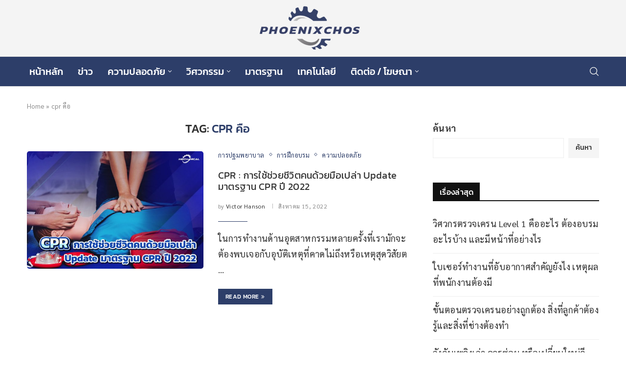

--- FILE ---
content_type: text/html; charset=UTF-8
request_url: https://phoenixchos.com/tag/cpr-%E0%B8%84%E0%B8%B7%E0%B8%AD/
body_size: 36214
content:
<!DOCTYPE html>
<html lang="th">
<head>
    <meta charset="UTF-8">
    <meta http-equiv="X-UA-Compatible" content="IE=edge">
    <meta name="viewport" content="width=device-width, initial-scale=1">
    <link rel="profile" href="https://gmpg.org/xfn/11"/>
    <link rel="alternate" type="application/rss+xml" title="phoenixchos.com RSS Feed"
          href="https://phoenixchos.com/feed/"/>
    <link rel="alternate" type="application/atom+xml" title="phoenixchos.com Atom Feed"
          href="https://phoenixchos.com/feed/atom/"/>
    <link rel="pingback" href="https://phoenixchos.com/xmlrpc.php"/>
    <!--[if lt IE 9]>
	<script src="https://phoenixchos.com/wp-content/themes/soledad/js/html5.js"></script>
	<![endif]-->
	<link rel='preconnect' href='https://fonts.googleapis.com' />
<link rel='preconnect' href='https://fonts.gstatic.com' />
<meta http-equiv='x-dns-prefetch-control' content='on'>
<link rel='dns-prefetch' href='//fonts.googleapis.com' />
<link rel='dns-prefetch' href='//fonts.gstatic.com' />
<link rel='dns-prefetch' href='//s.gravatar.com' />
<link rel='dns-prefetch' href='//www.google-analytics.com' />
<meta name='robots' content='noindex, follow' />

	<!-- This site is optimized with the Yoast SEO Premium plugin v21.4 (Yoast SEO v25.9) - https://yoast.com/wordpress/plugins/seo/ -->
	<title>cpr คือ Archives - phoenixchos.com</title>
	<meta property="og:locale" content="th_TH" />
	<meta property="og:type" content="article" />
	<meta property="og:title" content="cpr คือ Archives" />
	<meta property="og:url" content="https://phoenixchos.com/tag/cpr-คือ/" />
	<meta property="og:site_name" content="phoenixchos.com" />
	<meta name="twitter:card" content="summary_large_image" />
	<script type="application/ld+json" class="yoast-schema-graph">{"@context":"https://schema.org","@graph":[{"@type":"CollectionPage","@id":"https://phoenixchos.com/tag/cpr-%e0%b8%84%e0%b8%b7%e0%b8%ad/","url":"https://phoenixchos.com/tag/cpr-%e0%b8%84%e0%b8%b7%e0%b8%ad/","name":"cpr คือ Archives - phoenixchos.com","isPartOf":{"@id":"https://phoenixchos.com/#website"},"primaryImageOfPage":{"@id":"https://phoenixchos.com/tag/cpr-%e0%b8%84%e0%b8%b7%e0%b8%ad/#primaryimage"},"image":{"@id":"https://phoenixchos.com/tag/cpr-%e0%b8%84%e0%b8%b7%e0%b8%ad/#primaryimage"},"thumbnailUrl":"https://phoenixchos.com/wp-content/uploads/2022/08/1.CPR-การใช้ช่วยชีวิตคนด้วยมือเปล่า-Update-มาตรฐาน-CPR-ปี-2022-copy.jpg","breadcrumb":{"@id":"https://phoenixchos.com/tag/cpr-%e0%b8%84%e0%b8%b7%e0%b8%ad/#breadcrumb"},"inLanguage":"th"},{"@type":"ImageObject","inLanguage":"th","@id":"https://phoenixchos.com/tag/cpr-%e0%b8%84%e0%b8%b7%e0%b8%ad/#primaryimage","url":"https://phoenixchos.com/wp-content/uploads/2022/08/1.CPR-การใช้ช่วยชีวิตคนด้วยมือเปล่า-Update-มาตรฐาน-CPR-ปี-2022-copy.jpg","contentUrl":"https://phoenixchos.com/wp-content/uploads/2022/08/1.CPR-การใช้ช่วยชีวิตคนด้วยมือเปล่า-Update-มาตรฐาน-CPR-ปี-2022-copy.jpg","width":900,"height":600,"caption":"1.CPR การใช้ช่วยชีวิตคนด้วยมือเปล่า Update มาตรฐาน CPR ปี 2022 copy"},{"@type":"BreadcrumbList","@id":"https://phoenixchos.com/tag/cpr-%e0%b8%84%e0%b8%b7%e0%b8%ad/#breadcrumb","itemListElement":[{"@type":"ListItem","position":1,"name":"Home","item":"https://phoenixchos.com/"},{"@type":"ListItem","position":2,"name":"cpr คือ"}]},{"@type":"WebSite","@id":"https://phoenixchos.com/#website","url":"https://phoenixchos.com/","name":"phoenixchos.com","description":"การสื่อสารที่มีประสิทธิภาพในการทำงาน","publisher":{"@id":"https://phoenixchos.com/#organization"},"potentialAction":[{"@type":"SearchAction","target":{"@type":"EntryPoint","urlTemplate":"https://phoenixchos.com/?s={search_term_string}"},"query-input":{"@type":"PropertyValueSpecification","valueRequired":true,"valueName":"search_term_string"}}],"inLanguage":"th"},{"@type":"Organization","@id":"https://phoenixchos.com/#organization","name":"phoenixchos.com","url":"https://phoenixchos.com/","logo":{"@type":"ImageObject","inLanguage":"th","@id":"https://phoenixchos.com/#/schema/logo/image/","url":"https://phoenixchos.com/wp-content/uploads/2022/08/cropped-logo.jpg","contentUrl":"https://phoenixchos.com/wp-content/uploads/2022/08/cropped-logo.jpg","width":300,"height":143,"caption":"phoenixchos.com"},"image":{"@id":"https://phoenixchos.com/#/schema/logo/image/"}}]}</script>
	<!-- / Yoast SEO Premium plugin. -->


<link rel='dns-prefetch' href='//www.googletagmanager.com' />
<link rel='dns-prefetch' href='//fonts.googleapis.com' />
<link rel="alternate" type="application/rss+xml" title="phoenixchos.com &raquo; ฟีด" href="https://phoenixchos.com/feed/" />
<link rel="alternate" type="application/rss+xml" title="phoenixchos.com &raquo; cpr คือ ฟีดป้ายกำกับ" href="https://phoenixchos.com/tag/cpr-%e0%b8%84%e0%b8%b7%e0%b8%ad/feed/" />
<style id='wp-img-auto-sizes-contain-inline-css' type='text/css'>
img:is([sizes=auto i],[sizes^="auto," i]){contain-intrinsic-size:3000px 1500px}
/*# sourceURL=wp-img-auto-sizes-contain-inline-css */
</style>
<style id='wp-emoji-styles-inline-css' type='text/css'>

	img.wp-smiley, img.emoji {
		display: inline !important;
		border: none !important;
		box-shadow: none !important;
		height: 1em !important;
		width: 1em !important;
		margin: 0 0.07em !important;
		vertical-align: -0.1em !important;
		background: none !important;
		padding: 0 !important;
	}
/*# sourceURL=wp-emoji-styles-inline-css */
</style>
<link rel='stylesheet' id='wp-block-library-css' href='https://phoenixchos.com/wp-includes/css/dist/block-library/style.min.css?ver=6.9' type='text/css' media='all' />
<style id='wp-block-search-inline-css' type='text/css'>
.wp-block-search__button{margin-left:10px;word-break:normal}.wp-block-search__button.has-icon{line-height:0}.wp-block-search__button svg{height:1.25em;min-height:24px;min-width:24px;width:1.25em;fill:currentColor;vertical-align:text-bottom}:where(.wp-block-search__button){border:1px solid #ccc;padding:6px 10px}.wp-block-search__inside-wrapper{display:flex;flex:auto;flex-wrap:nowrap;max-width:100%}.wp-block-search__label{width:100%}.wp-block-search.wp-block-search__button-only .wp-block-search__button{box-sizing:border-box;display:flex;flex-shrink:0;justify-content:center;margin-left:0;max-width:100%}.wp-block-search.wp-block-search__button-only .wp-block-search__inside-wrapper{min-width:0!important;transition-property:width}.wp-block-search.wp-block-search__button-only .wp-block-search__input{flex-basis:100%;transition-duration:.3s}.wp-block-search.wp-block-search__button-only.wp-block-search__searchfield-hidden,.wp-block-search.wp-block-search__button-only.wp-block-search__searchfield-hidden .wp-block-search__inside-wrapper{overflow:hidden}.wp-block-search.wp-block-search__button-only.wp-block-search__searchfield-hidden .wp-block-search__input{border-left-width:0!important;border-right-width:0!important;flex-basis:0;flex-grow:0;margin:0;min-width:0!important;padding-left:0!important;padding-right:0!important;width:0!important}:where(.wp-block-search__input){appearance:none;border:1px solid #949494;flex-grow:1;font-family:inherit;font-size:inherit;font-style:inherit;font-weight:inherit;letter-spacing:inherit;line-height:inherit;margin-left:0;margin-right:0;min-width:3rem;padding:8px;text-decoration:unset!important;text-transform:inherit}:where(.wp-block-search__button-inside .wp-block-search__inside-wrapper){background-color:#fff;border:1px solid #949494;box-sizing:border-box;padding:4px}:where(.wp-block-search__button-inside .wp-block-search__inside-wrapper) .wp-block-search__input{border:none;border-radius:0;padding:0 4px}:where(.wp-block-search__button-inside .wp-block-search__inside-wrapper) .wp-block-search__input:focus{outline:none}:where(.wp-block-search__button-inside .wp-block-search__inside-wrapper) :where(.wp-block-search__button){padding:4px 8px}.wp-block-search.aligncenter .wp-block-search__inside-wrapper{margin:auto}.wp-block[data-align=right] .wp-block-search.wp-block-search__button-only .wp-block-search__inside-wrapper{float:right}
/*# sourceURL=https://phoenixchos.com/wp-includes/blocks/search/style.min.css */
</style>
<style id='wp-block-search-theme-inline-css' type='text/css'>
.wp-block-search .wp-block-search__label{font-weight:700}.wp-block-search__button{border:1px solid #ccc;padding:.375em .625em}
/*# sourceURL=https://phoenixchos.com/wp-includes/blocks/search/theme.min.css */
</style>
<style id='global-styles-inline-css' type='text/css'>
:root{--wp--preset--aspect-ratio--square: 1;--wp--preset--aspect-ratio--4-3: 4/3;--wp--preset--aspect-ratio--3-4: 3/4;--wp--preset--aspect-ratio--3-2: 3/2;--wp--preset--aspect-ratio--2-3: 2/3;--wp--preset--aspect-ratio--16-9: 16/9;--wp--preset--aspect-ratio--9-16: 9/16;--wp--preset--color--black: #000000;--wp--preset--color--cyan-bluish-gray: #abb8c3;--wp--preset--color--white: #ffffff;--wp--preset--color--pale-pink: #f78da7;--wp--preset--color--vivid-red: #cf2e2e;--wp--preset--color--luminous-vivid-orange: #ff6900;--wp--preset--color--luminous-vivid-amber: #fcb900;--wp--preset--color--light-green-cyan: #7bdcb5;--wp--preset--color--vivid-green-cyan: #00d084;--wp--preset--color--pale-cyan-blue: #8ed1fc;--wp--preset--color--vivid-cyan-blue: #0693e3;--wp--preset--color--vivid-purple: #9b51e0;--wp--preset--gradient--vivid-cyan-blue-to-vivid-purple: linear-gradient(135deg,rgb(6,147,227) 0%,rgb(155,81,224) 100%);--wp--preset--gradient--light-green-cyan-to-vivid-green-cyan: linear-gradient(135deg,rgb(122,220,180) 0%,rgb(0,208,130) 100%);--wp--preset--gradient--luminous-vivid-amber-to-luminous-vivid-orange: linear-gradient(135deg,rgb(252,185,0) 0%,rgb(255,105,0) 100%);--wp--preset--gradient--luminous-vivid-orange-to-vivid-red: linear-gradient(135deg,rgb(255,105,0) 0%,rgb(207,46,46) 100%);--wp--preset--gradient--very-light-gray-to-cyan-bluish-gray: linear-gradient(135deg,rgb(238,238,238) 0%,rgb(169,184,195) 100%);--wp--preset--gradient--cool-to-warm-spectrum: linear-gradient(135deg,rgb(74,234,220) 0%,rgb(151,120,209) 20%,rgb(207,42,186) 40%,rgb(238,44,130) 60%,rgb(251,105,98) 80%,rgb(254,248,76) 100%);--wp--preset--gradient--blush-light-purple: linear-gradient(135deg,rgb(255,206,236) 0%,rgb(152,150,240) 100%);--wp--preset--gradient--blush-bordeaux: linear-gradient(135deg,rgb(254,205,165) 0%,rgb(254,45,45) 50%,rgb(107,0,62) 100%);--wp--preset--gradient--luminous-dusk: linear-gradient(135deg,rgb(255,203,112) 0%,rgb(199,81,192) 50%,rgb(65,88,208) 100%);--wp--preset--gradient--pale-ocean: linear-gradient(135deg,rgb(255,245,203) 0%,rgb(182,227,212) 50%,rgb(51,167,181) 100%);--wp--preset--gradient--electric-grass: linear-gradient(135deg,rgb(202,248,128) 0%,rgb(113,206,126) 100%);--wp--preset--gradient--midnight: linear-gradient(135deg,rgb(2,3,129) 0%,rgb(40,116,252) 100%);--wp--preset--font-size--small: 12px;--wp--preset--font-size--medium: 20px;--wp--preset--font-size--large: 32px;--wp--preset--font-size--x-large: 42px;--wp--preset--font-size--normal: 14px;--wp--preset--font-size--huge: 42px;--wp--preset--spacing--20: 0.44rem;--wp--preset--spacing--30: 0.67rem;--wp--preset--spacing--40: 1rem;--wp--preset--spacing--50: 1.5rem;--wp--preset--spacing--60: 2.25rem;--wp--preset--spacing--70: 3.38rem;--wp--preset--spacing--80: 5.06rem;--wp--preset--shadow--natural: 6px 6px 9px rgba(0, 0, 0, 0.2);--wp--preset--shadow--deep: 12px 12px 50px rgba(0, 0, 0, 0.4);--wp--preset--shadow--sharp: 6px 6px 0px rgba(0, 0, 0, 0.2);--wp--preset--shadow--outlined: 6px 6px 0px -3px rgb(255, 255, 255), 6px 6px rgb(0, 0, 0);--wp--preset--shadow--crisp: 6px 6px 0px rgb(0, 0, 0);}:where(.is-layout-flex){gap: 0.5em;}:where(.is-layout-grid){gap: 0.5em;}body .is-layout-flex{display: flex;}.is-layout-flex{flex-wrap: wrap;align-items: center;}.is-layout-flex > :is(*, div){margin: 0;}body .is-layout-grid{display: grid;}.is-layout-grid > :is(*, div){margin: 0;}:where(.wp-block-columns.is-layout-flex){gap: 2em;}:where(.wp-block-columns.is-layout-grid){gap: 2em;}:where(.wp-block-post-template.is-layout-flex){gap: 1.25em;}:where(.wp-block-post-template.is-layout-grid){gap: 1.25em;}.has-black-color{color: var(--wp--preset--color--black) !important;}.has-cyan-bluish-gray-color{color: var(--wp--preset--color--cyan-bluish-gray) !important;}.has-white-color{color: var(--wp--preset--color--white) !important;}.has-pale-pink-color{color: var(--wp--preset--color--pale-pink) !important;}.has-vivid-red-color{color: var(--wp--preset--color--vivid-red) !important;}.has-luminous-vivid-orange-color{color: var(--wp--preset--color--luminous-vivid-orange) !important;}.has-luminous-vivid-amber-color{color: var(--wp--preset--color--luminous-vivid-amber) !important;}.has-light-green-cyan-color{color: var(--wp--preset--color--light-green-cyan) !important;}.has-vivid-green-cyan-color{color: var(--wp--preset--color--vivid-green-cyan) !important;}.has-pale-cyan-blue-color{color: var(--wp--preset--color--pale-cyan-blue) !important;}.has-vivid-cyan-blue-color{color: var(--wp--preset--color--vivid-cyan-blue) !important;}.has-vivid-purple-color{color: var(--wp--preset--color--vivid-purple) !important;}.has-black-background-color{background-color: var(--wp--preset--color--black) !important;}.has-cyan-bluish-gray-background-color{background-color: var(--wp--preset--color--cyan-bluish-gray) !important;}.has-white-background-color{background-color: var(--wp--preset--color--white) !important;}.has-pale-pink-background-color{background-color: var(--wp--preset--color--pale-pink) !important;}.has-vivid-red-background-color{background-color: var(--wp--preset--color--vivid-red) !important;}.has-luminous-vivid-orange-background-color{background-color: var(--wp--preset--color--luminous-vivid-orange) !important;}.has-luminous-vivid-amber-background-color{background-color: var(--wp--preset--color--luminous-vivid-amber) !important;}.has-light-green-cyan-background-color{background-color: var(--wp--preset--color--light-green-cyan) !important;}.has-vivid-green-cyan-background-color{background-color: var(--wp--preset--color--vivid-green-cyan) !important;}.has-pale-cyan-blue-background-color{background-color: var(--wp--preset--color--pale-cyan-blue) !important;}.has-vivid-cyan-blue-background-color{background-color: var(--wp--preset--color--vivid-cyan-blue) !important;}.has-vivid-purple-background-color{background-color: var(--wp--preset--color--vivid-purple) !important;}.has-black-border-color{border-color: var(--wp--preset--color--black) !important;}.has-cyan-bluish-gray-border-color{border-color: var(--wp--preset--color--cyan-bluish-gray) !important;}.has-white-border-color{border-color: var(--wp--preset--color--white) !important;}.has-pale-pink-border-color{border-color: var(--wp--preset--color--pale-pink) !important;}.has-vivid-red-border-color{border-color: var(--wp--preset--color--vivid-red) !important;}.has-luminous-vivid-orange-border-color{border-color: var(--wp--preset--color--luminous-vivid-orange) !important;}.has-luminous-vivid-amber-border-color{border-color: var(--wp--preset--color--luminous-vivid-amber) !important;}.has-light-green-cyan-border-color{border-color: var(--wp--preset--color--light-green-cyan) !important;}.has-vivid-green-cyan-border-color{border-color: var(--wp--preset--color--vivid-green-cyan) !important;}.has-pale-cyan-blue-border-color{border-color: var(--wp--preset--color--pale-cyan-blue) !important;}.has-vivid-cyan-blue-border-color{border-color: var(--wp--preset--color--vivid-cyan-blue) !important;}.has-vivid-purple-border-color{border-color: var(--wp--preset--color--vivid-purple) !important;}.has-vivid-cyan-blue-to-vivid-purple-gradient-background{background: var(--wp--preset--gradient--vivid-cyan-blue-to-vivid-purple) !important;}.has-light-green-cyan-to-vivid-green-cyan-gradient-background{background: var(--wp--preset--gradient--light-green-cyan-to-vivid-green-cyan) !important;}.has-luminous-vivid-amber-to-luminous-vivid-orange-gradient-background{background: var(--wp--preset--gradient--luminous-vivid-amber-to-luminous-vivid-orange) !important;}.has-luminous-vivid-orange-to-vivid-red-gradient-background{background: var(--wp--preset--gradient--luminous-vivid-orange-to-vivid-red) !important;}.has-very-light-gray-to-cyan-bluish-gray-gradient-background{background: var(--wp--preset--gradient--very-light-gray-to-cyan-bluish-gray) !important;}.has-cool-to-warm-spectrum-gradient-background{background: var(--wp--preset--gradient--cool-to-warm-spectrum) !important;}.has-blush-light-purple-gradient-background{background: var(--wp--preset--gradient--blush-light-purple) !important;}.has-blush-bordeaux-gradient-background{background: var(--wp--preset--gradient--blush-bordeaux) !important;}.has-luminous-dusk-gradient-background{background: var(--wp--preset--gradient--luminous-dusk) !important;}.has-pale-ocean-gradient-background{background: var(--wp--preset--gradient--pale-ocean) !important;}.has-electric-grass-gradient-background{background: var(--wp--preset--gradient--electric-grass) !important;}.has-midnight-gradient-background{background: var(--wp--preset--gradient--midnight) !important;}.has-small-font-size{font-size: var(--wp--preset--font-size--small) !important;}.has-medium-font-size{font-size: var(--wp--preset--font-size--medium) !important;}.has-large-font-size{font-size: var(--wp--preset--font-size--large) !important;}.has-x-large-font-size{font-size: var(--wp--preset--font-size--x-large) !important;}
/*# sourceURL=global-styles-inline-css */
</style>

<style id='classic-theme-styles-inline-css' type='text/css'>
/*! This file is auto-generated */
.wp-block-button__link{color:#fff;background-color:#32373c;border-radius:9999px;box-shadow:none;text-decoration:none;padding:calc(.667em + 2px) calc(1.333em + 2px);font-size:1.125em}.wp-block-file__button{background:#32373c;color:#fff;text-decoration:none}
/*# sourceURL=/wp-includes/css/classic-themes.min.css */
</style>
<link rel='stylesheet' id='contact-form-7-css' href='https://phoenixchos.com/wp-content/plugins/contact-form-7/includes/css/styles.css?ver=6.1.1' type='text/css' media='all' />
<link rel='stylesheet' id='penci-review-css' href='https://phoenixchos.com/wp-content/plugins/penci-review/css/style.css?ver=3.4' type='text/css' media='all' />
<link rel='stylesheet' id='penci-oswald-css' href='//fonts.googleapis.com/css?family=Oswald%3A400&#038;display=swap&#038;ver=6.9' type='text/css' media='all' />
<link rel='stylesheet' id='penci-fonts-css' href='https://fonts.googleapis.com/css?family=Kanit%3A300%2C300italic%2C400%2C400italic%2C500%2C500italic%2C700%2C700italic%2C800%2C800italic%7CSarabun%3A300%2C300italic%2C400%2C400italic%2C500%2C500italic%2C600%2C600italic%2C700%2C700italic%2C800%2C800italic%26subset%3Dlatin%2Ccyrillic%2Ccyrillic-ext%2Cgreek%2Cgreek-ext%2Clatin-ext&#038;display=swap&#038;ver=8.6.8' type='text/css' media='' />
<link rel='stylesheet' id='penci-main-style-css' href='https://phoenixchos.com/wp-content/themes/soledad/main.css?ver=8.6.8' type='text/css' media='all' />
<link rel='stylesheet' id='penci-swiper-bundle-css' href='https://phoenixchos.com/wp-content/themes/soledad/css/swiper-bundle.min.css?ver=8.6.8' type='text/css' media='all' />
<link rel='stylesheet' id='penci-font-awesomeold-css' href='https://phoenixchos.com/wp-content/themes/soledad/css/font-awesome.4.7.0.swap.min.css?ver=4.7.0' type='text/css' media='all' />
<link rel='stylesheet' id='penci_icon-css' href='https://phoenixchos.com/wp-content/themes/soledad/css/penci-icon.css?ver=8.6.8' type='text/css' media='all' />
<link rel='stylesheet' id='penci_style-css' href='https://phoenixchos.com/wp-content/themes/soledad/style.css?ver=8.6.8' type='text/css' media='all' />
<link rel='stylesheet' id='penci_social_counter-css' href='https://phoenixchos.com/wp-content/themes/soledad/css/social-counter.css?ver=8.6.8' type='text/css' media='all' />
<link rel='stylesheet' id='penci-header-builder-fonts-css' href='https://fonts.googleapis.com/css?family=Kanit%3A300%2C300italic%2C400%2C400italic%2C500%2C500italic%2C600%2C600italic%2C700%2C700italic%2C800%2C800italic%26subset%3Dlatin%2Ccyrillic%2Ccyrillic-ext%2Cgreek%2Cgreek-ext%2Clatin-ext&#038;display=swap&#038;ver=8.6.8' type='text/css' media='all' />
<link rel='stylesheet' id='elementor-icons-css' href='https://phoenixchos.com/wp-content/plugins/elementor/assets/lib/eicons/css/elementor-icons.min.css?ver=5.43.0' type='text/css' media='all' />
<link rel='stylesheet' id='elementor-frontend-css' href='https://phoenixchos.com/wp-content/plugins/elementor/assets/css/frontend.min.css?ver=3.31.5' type='text/css' media='all' />
<link rel='stylesheet' id='elementor-post-197-css' href='https://phoenixchos.com/wp-content/uploads/elementor/css/post-197.css?ver=1764746916' type='text/css' media='all' />
<link rel='stylesheet' id='elementor-post-338-css' href='https://phoenixchos.com/wp-content/uploads/elementor/css/post-338.css?ver=1764746917' type='text/css' media='all' />
<link rel='stylesheet' id='penci-recipe-css-css' href='https://phoenixchos.com/wp-content/plugins/penci-recipe/css/recipe.css?ver=4.0' type='text/css' media='all' />
<link rel='stylesheet' id='elementor-gf-local-kanit-css' href='https://phoenixchos.com/wp-content/uploads/elementor/google-fonts/css/kanit.css?ver=1743318359' type='text/css' media='all' />
<link rel='stylesheet' id='elementor-gf-local-sarabun-css' href='https://phoenixchos.com/wp-content/uploads/elementor/google-fonts/css/sarabun.css?ver=1743318371' type='text/css' media='all' />
<link rel='stylesheet' id='elementor-gf-local-roboto-css' href='https://phoenixchos.com/wp-content/uploads/elementor/google-fonts/css/roboto.css?ver=1743318406' type='text/css' media='all' />
<link rel='stylesheet' id='elementor-icons-shared-0-css' href='https://phoenixchos.com/wp-content/plugins/elementor/assets/lib/font-awesome/css/fontawesome.min.css?ver=5.15.3' type='text/css' media='all' />
<link rel='stylesheet' id='elementor-icons-fa-solid-css' href='https://phoenixchos.com/wp-content/plugins/elementor/assets/lib/font-awesome/css/solid.min.css?ver=5.15.3' type='text/css' media='all' />
<script type="text/javascript" src="https://phoenixchos.com/wp-includes/js/jquery/jquery.min.js?ver=3.7.1" id="jquery-core-js"></script>
<script type="text/javascript" src="https://phoenixchos.com/wp-includes/js/jquery/jquery-migrate.min.js?ver=3.4.1" id="jquery-migrate-js"></script>

<!-- Google tag (gtag.js) snippet added by Site Kit -->
<!-- Google Analytics snippet added by Site Kit -->
<script type="text/javascript" src="https://www.googletagmanager.com/gtag/js?id=GT-WR4QH7" id="google_gtagjs-js" async></script>
<script type="text/javascript" id="google_gtagjs-js-after">
/* <![CDATA[ */
window.dataLayer = window.dataLayer || [];function gtag(){dataLayer.push(arguments);}
gtag("set","linker",{"domains":["phoenixchos.com"]});
gtag("js", new Date());
gtag("set", "developer_id.dZTNiMT", true);
gtag("config", "GT-WR4QH7");
//# sourceURL=google_gtagjs-js-after
/* ]]> */
</script>
<link rel="https://api.w.org/" href="https://phoenixchos.com/wp-json/" /><link rel="alternate" title="JSON" type="application/json" href="https://phoenixchos.com/wp-json/wp/v2/tags/31" /><link rel="EditURI" type="application/rsd+xml" title="RSD" href="https://phoenixchos.com/xmlrpc.php?rsd" />
<meta name="generator" content="WordPress 6.9" />
<meta name="generator" content="Soledad 8.6.8" />
<meta name="generator" content="Site Kit by Google 1.167.0" /><meta name="google-site-verification" content="ULaucjwlFJCXrqxuuQkHaxJHSD6LxGxWUNGKlO4MF4Y" />

<!-- Google Tag Manager -->
<script>(function(w,d,s,l,i){w[l]=w[l]||[];w[l].push({'gtm.start':
new Date().getTime(),event:'gtm.js'});var f=d.getElementsByTagName(s)[0],
j=d.createElement(s),dl=l!='dataLayer'?'&l='+l:'';j.async=true;j.src=
'https://www.googletagmanager.com/gtm.js?id='+i+dl;f.parentNode.insertBefore(j,f);
})(window,document,'script','dataLayer','GTM-KDTCD7B');</script>
<!-- End Google Tag Manager -->

<!-- Google Tag Manager -->
<script>(function(w,d,s,l,i){w[l]=w[l]||[];w[l].push({'gtm.start':
new Date().getTime(),event:'gtm.js'});var f=d.getElementsByTagName(s)[0],
j=d.createElement(s),dl=l!='dataLayer'?'&l='+l:'';j.async=true;j.src=
'https://www.googletagmanager.com/gtm.js?id='+i+dl;f.parentNode.insertBefore(j,f);
})(window,document,'script','dataLayer','GTM-KDTCD7B');</script>
<!-- End Google Tag Manager -->    <style type="text/css">
                                                                                                                                            </style>
	<script>var portfolioDataJs = portfolioDataJs || [];</script><style id="penci-custom-style" type="text/css">body{ --pcbg-cl: #fff; --pctext-cl: #313131; --pcborder-cl: #dedede; --pcheading-cl: #313131; --pcmeta-cl: #888888; --pcaccent-cl: #6eb48c; --pcbody-font: 'PT Serif', serif; --pchead-font: 'Raleway', sans-serif; --pchead-wei: bold; --pcava_bdr:10px;--pcajs_fvw:470px;--pcajs_fvmw:220px; } .single.penci-body-single-style-5 #header, .single.penci-body-single-style-6 #header, .single.penci-body-single-style-10 #header, .single.penci-body-single-style-5 .pc-wrapbuilder-header, .single.penci-body-single-style-6 .pc-wrapbuilder-header, .single.penci-body-single-style-10 .pc-wrapbuilder-header { --pchd-mg: 40px; } .fluid-width-video-wrapper > div { position: absolute; left: 0; right: 0; top: 0; width: 100%; height: 100%; } .yt-video-place { position: relative; text-align: center; } .yt-video-place.embed-responsive .start-video { display: block; top: 0; left: 0; bottom: 0; right: 0; position: absolute; transform: none; } .yt-video-place.embed-responsive .start-video img { margin: 0; padding: 0; top: 50%; display: inline-block; position: absolute; left: 50%; transform: translate(-50%, -50%); width: 68px; height: auto; } .mfp-bg { top: 0; left: 0; width: 100%; height: 100%; z-index: 9999999; overflow: hidden; position: fixed; background: #0b0b0b; opacity: .8; filter: alpha(opacity=80) } .mfp-wrap { top: 0; left: 0; width: 100%; height: 100%; z-index: 9999999; position: fixed; outline: none !important; -webkit-backface-visibility: hidden } body { --pchead-font: 'Kanit', sans-serif; } body { --pcbody-font: 'Sarabun', sans-serif; } p{ line-height: 1.8; } #main #bbpress-forums .bbp-login-form fieldset.bbp-form select, #main #bbpress-forums .bbp-login-form .bbp-form input[type="password"], #main #bbpress-forums .bbp-login-form .bbp-form input[type="text"], .penci-login-register input[type="email"], .penci-login-register input[type="text"], .penci-login-register input[type="password"], .penci-login-register input[type="number"], body, textarea, #respond textarea, .widget input[type="text"], .widget input[type="email"], .widget input[type="date"], .widget input[type="number"], .wpcf7 textarea, .mc4wp-form input, #respond input, div.wpforms-container .wpforms-form.wpforms-form input[type=date], div.wpforms-container .wpforms-form.wpforms-form input[type=datetime], div.wpforms-container .wpforms-form.wpforms-form input[type=datetime-local], div.wpforms-container .wpforms-form.wpforms-form input[type=email], div.wpforms-container .wpforms-form.wpforms-form input[type=month], div.wpforms-container .wpforms-form.wpforms-form input[type=number], div.wpforms-container .wpforms-form.wpforms-form input[type=password], div.wpforms-container .wpforms-form.wpforms-form input[type=range], div.wpforms-container .wpforms-form.wpforms-form input[type=search], div.wpforms-container .wpforms-form.wpforms-form input[type=tel], div.wpforms-container .wpforms-form.wpforms-form input[type=text], div.wpforms-container .wpforms-form.wpforms-form input[type=time], div.wpforms-container .wpforms-form.wpforms-form input[type=url], div.wpforms-container .wpforms-form.wpforms-form input[type=week], div.wpforms-container .wpforms-form.wpforms-form select, div.wpforms-container .wpforms-form.wpforms-form textarea, .wpcf7 input, form.pc-searchform input.search-input, ul.homepage-featured-boxes .penci-fea-in h4, .widget.widget_categories ul li span.category-item-count, .about-widget .about-me-heading, .widget ul.side-newsfeed li .side-item .side-item-text .side-item-meta { font-weight: 400 } .penci-hide-tagupdated{ display: none !important; } body, .widget ul li a{ font-size: 18px; } .widget ul li, .widget ol li, .post-entry, p, .post-entry p { font-size: 18px; line-height: 1.8; } @media only screen and (max-width: 480px){ body, .widget ul li a, .widget ul li, .widget ol li, .post-entry, p, .post-entry p{ font-size: 18px; } } body { --pchead-wei: 500; } .featured-area.featured-style-42 .item-inner-content, .featured-style-41 .swiper-slide, .slider-40-wrapper .nav-thumb-creative .thumb-container:after,.penci-slider44-t-item:before,.penci-slider44-main-wrapper .item, .penci-image-holder, .penci-mega-post-inner, .standard-post-image img, .penci-overlay-over:before, .penci-overlay-over .overlay-border, .penci-grid li .item img, .penci-masonry .item-masonry a img, .penci-grid .list-post.list-boxed-post, .penci-grid li.list-boxed-post-2 .content-boxed-2, .grid-mixed, .penci-grid li.typography-style .overlay-typography, .penci-grid li.typography-style .overlay-typography:before, .penci-grid li.typography-style .overlay-typography:after, .container-single .post-image, .home-featured-cat-content .mag-photo .mag-overlay-photo, .mag-single-slider-overlay, ul.homepage-featured-boxes li .penci-fea-in:before, ul.homepage-featured-boxes li .penci-fea-in:after, ul.homepage-featured-boxes .penci-fea-in .fea-box-img:after, ul.homepage-featured-boxes li .penci-fea-in, .penci-slider38-overlay, .pcbg-thumb, .pcbg-bgoverlay, .pcrlt-style-2 .item-related .item-related-inner, .post-pagination.pcpagp-style-3 .next-post-inner, .post-pagination.pcpagp-style-3 .prev-post-inner { border-radius: 5px; -webkit-border-radius: 5px; } .penci-featured-content-right:before{ border-top-right-radius: 5px; border-bottom-right-radius: 5px; } .penci-slider4-overlay, .penci-slide-overlay .overlay-link, .featured-style-29 .featured-slider-overlay, .penci-widget-slider-overlay{ border-radius: 5px; -webkit-border-radius: 5px; } .penci-flat-overlay .penci-slide-overlay .penci-mag-featured-content:before{ border-bottom-left-radius: 5px; border-bottom-right-radius: 5px; } .post-pagination.pcpagp-style-3 .next-post-inner, .post-pagination.pcpagp-style-3 .prev-post-inner, .pcrlt-style-2 .item-related .item-related-inner {overflow: hidden} .featured-area.featured-style-42 .item-inner-content, .featured-style-41 .swiper-slide, .slider-40-wrapper .nav-thumb-creative .thumb-container:after,.penci-slider44-t-item:before,.penci-slider44-main-wrapper .item, .featured-area .penci-image-holder, .featured-area .penci-slider4-overlay, .featured-area .penci-slide-overlay .overlay-link, .featured-style-29 .featured-slider-overlay, .penci-slider38-overlay{ border-radius: ; -webkit-border-radius: ; } .penci-featured-content-right:before{ border-top-right-radius: 5px; border-bottom-right-radius: 5px; } .penci-flat-overlay .penci-slide-overlay .penci-mag-featured-content:before{ border-bottom-left-radius: 5px; border-bottom-right-radius: 5px; } .container-single .post-image{ border-radius: ; -webkit-border-radius: ; } .penci-mega-post-inner, .penci-mega-thumbnail .penci-image-holder{ border-radius: ; -webkit-border-radius: ; } #logo a { max-width:400px; width: 100%; } @media only screen and (max-width: 960px) and (min-width: 768px){ #logo img{ max-width: 100%; } } body{ --pcborder-cl: #eeeeee; } #main #bbpress-forums .bbp-login-form fieldset.bbp-form select, #main #bbpress-forums .bbp-login-form .bbp-form input[type="password"], #main #bbpress-forums .bbp-login-form .bbp-form input[type="text"], .widget ul li, .grid-mixed, .penci-post-box-meta, .penci-pagination.penci-ajax-more a.penci-ajax-more-button, .widget-social a i, .penci-home-popular-posts, .header-header-1.has-bottom-line, .header-header-4.has-bottom-line, .header-header-7.has-bottom-line, .container-single .post-entry .post-tags a,.tags-share-box.tags-share-box-2_3,.tags-share-box.tags-share-box-top, .tags-share-box, .post-author, .post-pagination, .post-related, .post-comments .post-title-box, .comments .comment, #respond textarea, .wpcf7 textarea, #respond input, div.wpforms-container .wpforms-form.wpforms-form input[type=date], div.wpforms-container .wpforms-form.wpforms-form input[type=datetime], div.wpforms-container .wpforms-form.wpforms-form input[type=datetime-local], div.wpforms-container .wpforms-form.wpforms-form input[type=email], div.wpforms-container .wpforms-form.wpforms-form input[type=month], div.wpforms-container .wpforms-form.wpforms-form input[type=number], div.wpforms-container .wpforms-form.wpforms-form input[type=password], div.wpforms-container .wpforms-form.wpforms-form input[type=range], div.wpforms-container .wpforms-form.wpforms-form input[type=search], div.wpforms-container .wpforms-form.wpforms-form input[type=tel], div.wpforms-container .wpforms-form.wpforms-form input[type=text], div.wpforms-container .wpforms-form.wpforms-form input[type=time], div.wpforms-container .wpforms-form.wpforms-form input[type=url], div.wpforms-container .wpforms-form.wpforms-form input[type=week], div.wpforms-container .wpforms-form.wpforms-form select, div.wpforms-container .wpforms-form.wpforms-form textarea, .wpcf7 input, .widget_wysija input, #respond h3, form.pc-searchform input.search-input, .post-password-form input[type="text"], .post-password-form input[type="email"], .post-password-form input[type="password"], .post-password-form input[type="number"], .penci-recipe, .penci-recipe-heading, .penci-recipe-ingredients, .penci-recipe-notes, .penci-pagination ul.page-numbers li span, .penci-pagination ul.page-numbers li a, #comments_pagination span, #comments_pagination a, body.author .post-author, .tags-share-box.hide-tags.page-share, .penci-grid li.list-post, .penci-grid li.list-boxed-post-2 .content-boxed-2, .home-featured-cat-content .mag-post-box, .home-featured-cat-content.style-2 .mag-post-box.first-post, .home-featured-cat-content.style-10 .mag-post-box.first-post, .widget select, .widget ul ul, .widget input[type="text"], .widget input[type="email"], .widget input[type="date"], .widget input[type="number"], .widget input[type="search"], .widget .tagcloud a, #wp-calendar tbody td, .woocommerce div.product .entry-summary div[itemprop="description"] td, .woocommerce div.product .entry-summary div[itemprop="description"] th, .woocommerce div.product .woocommerce-tabs #tab-description td, .woocommerce div.product .woocommerce-tabs #tab-description th, .woocommerce-product-details__short-description td, th, .woocommerce ul.cart_list li, .woocommerce ul.product_list_widget li, .woocommerce .widget_shopping_cart .total, .woocommerce.widget_shopping_cart .total, .woocommerce .woocommerce-product-search input[type="search"], .woocommerce nav.woocommerce-pagination ul li a, .woocommerce nav.woocommerce-pagination ul li span, .woocommerce div.product .product_meta, .woocommerce div.product .woocommerce-tabs ul.tabs, .woocommerce div.product .related > h2, .woocommerce div.product .upsells > h2, .woocommerce #reviews #comments ol.commentlist li .comment-text, .woocommerce table.shop_table td, .post-entry td, .post-entry th, #add_payment_method .cart-collaterals .cart_totals tr td, #add_payment_method .cart-collaterals .cart_totals tr th, .woocommerce-cart .cart-collaterals .cart_totals tr td, .woocommerce-cart .cart-collaterals .cart_totals tr th, .woocommerce-checkout .cart-collaterals .cart_totals tr td, .woocommerce-checkout .cart-collaterals .cart_totals tr th, .woocommerce-cart .cart-collaterals .cart_totals table, .woocommerce-cart table.cart td.actions .coupon .input-text, .woocommerce table.shop_table a.remove, .woocommerce form .form-row .input-text, .woocommerce-page form .form-row .input-text, .woocommerce .woocommerce-error, .woocommerce .woocommerce-info, .woocommerce .woocommerce-message, .woocommerce form.checkout_coupon, .woocommerce form.login, .woocommerce form.register, .woocommerce form.checkout table.shop_table, .woocommerce-checkout #payment ul.payment_methods, .post-entry table, .wrapper-penci-review, .penci-review-container.penci-review-count, #penci-demobar .style-toggle, #widget-area, .post-entry hr, .wpb_text_column hr, #buddypress .dir-search input[type=search], #buddypress .dir-search input[type=text], #buddypress .groups-members-search input[type=search], #buddypress .groups-members-search input[type=text], #buddypress ul.item-list, #buddypress .profile[role=main], #buddypress select, #buddypress div.pagination .pagination-links span, #buddypress div.pagination .pagination-links a, #buddypress div.pagination .pag-count, #buddypress div.pagination .pagination-links a:hover, #buddypress ul.item-list li, #buddypress table.forum tr td.label, #buddypress table.messages-notices tr td.label, #buddypress table.notifications tr td.label, #buddypress table.notifications-settings tr td.label, #buddypress table.profile-fields tr td.label, #buddypress table.wp-profile-fields tr td.label, #buddypress table.profile-fields:last-child, #buddypress form#whats-new-form textarea, #buddypress .standard-form input[type=text], #buddypress .standard-form input[type=color], #buddypress .standard-form input[type=date], #buddypress .standard-form input[type=datetime], #buddypress .standard-form input[type=datetime-local], #buddypress .standard-form input[type=email], #buddypress .standard-form input[type=month], #buddypress .standard-form input[type=number], #buddypress .standard-form input[type=range], #buddypress .standard-form input[type=search], #buddypress .standard-form input[type=password], #buddypress .standard-form input[type=tel], #buddypress .standard-form input[type=time], #buddypress .standard-form input[type=url], #buddypress .standard-form input[type=week], .bp-avatar-nav ul, .bp-avatar-nav ul.avatar-nav-items li.current, #bbpress-forums li.bbp-body ul.forum, #bbpress-forums li.bbp-body ul.topic, #bbpress-forums li.bbp-footer, .bbp-pagination-links a, .bbp-pagination-links span.current, .wrapper-boxed .bbp-pagination-links a:hover, .wrapper-boxed .bbp-pagination-links span.current, #buddypress .standard-form select, #buddypress .standard-form input[type=password], #buddypress .activity-list li.load-more a, #buddypress .activity-list li.load-newest a, #buddypress ul.button-nav li a, #buddypress div.generic-button a, #buddypress .comment-reply-link, #bbpress-forums div.bbp-template-notice.info, #bbpress-forums #bbp-search-form #bbp_search, #bbpress-forums .bbp-forums-list, #bbpress-forums #bbp_topic_title, #bbpress-forums #bbp_topic_tags, #bbpress-forums .wp-editor-container, .widget_display_stats dd, .widget_display_stats dt, div.bbp-forum-header, div.bbp-topic-header, div.bbp-reply-header, .widget input[type="text"], .widget input[type="email"], .widget input[type="date"], .widget input[type="number"], .widget input[type="search"], .widget input[type="password"], blockquote.wp-block-quote, .post-entry blockquote.wp-block-quote, .wp-block-quote:not(.is-large):not(.is-style-large), .post-entry pre, .wp-block-pullquote:not(.is-style-solid-color), .post-entry hr.wp-block-separator, .wp-block-separator, .wp-block-latest-posts, .wp-block-yoast-how-to-block ol.schema-how-to-steps, .wp-block-yoast-how-to-block ol.schema-how-to-steps li, .wp-block-yoast-faq-block .schema-faq-section, .post-entry .wp-block-quote, .wpb_text_column .wp-block-quote, .woocommerce .page-description .wp-block-quote, .wp-block-search .wp-block-search__input{ border-color: var(--pcborder-cl); } .penci-recipe-index-wrap h4.recipe-index-heading > span:before, .penci-recipe-index-wrap h4.recipe-index-heading > span:after{ border-color: var(--pcborder-cl); opacity: 1; } .tags-share-box .single-comment-o:after, .post-share a.penci-post-like:after{ background-color: var(--pcborder-cl); } .penci-grid .list-post.list-boxed-post{ border-color: var(--pcborder-cl) !important; } .penci-post-box-meta.penci-post-box-grid:before, .woocommerce .widget_price_filter .ui-slider .ui-slider-range{ background-color: var(--pcborder-cl); } .penci-pagination.penci-ajax-more a.penci-ajax-more-button.loading-posts{ border-color: var(--pcborder-cl) !important; } .penci-vernav-enable .penci-menu-hbg{ box-shadow: none; -webkit-box-shadow: none; -moz-box-shadow: none; } .penci-vernav-enable.penci-vernav-poleft .penci-menu-hbg{ border-right: 1px solid var(--pcborder-cl); } .penci-vernav-enable.penci-vernav-poright .penci-menu-hbg{ border-left: 1px solid var(--pcborder-cl); } .editor-styles-wrapper, body{ --pcaccent-cl: #2d3e69; } .penci-menuhbg-toggle:hover .lines-button:after, .penci-menuhbg-toggle:hover .penci-lines:before, .penci-menuhbg-toggle:hover .penci-lines:after,.tags-share-box.tags-share-box-s2 .post-share-plike,.penci-video_playlist .penci-playlist-title,.pencisc-column-2.penci-video_playlist .penci-video-nav .playlist-panel-item, .pencisc-column-1.penci-video_playlist .penci-video-nav .playlist-panel-item,.penci-video_playlist .penci-custom-scroll::-webkit-scrollbar-thumb, .pencisc-button, .post-entry .pencisc-button, .penci-dropcap-box, .penci-dropcap-circle, .penci-login-register input[type="submit"]:hover, .penci-ld .penci-ldin:before, .penci-ldspinner > div{ background: #2d3e69; } a, .post-entry .penci-portfolio-filter ul li a:hover, .penci-portfolio-filter ul li a:hover, .penci-portfolio-filter ul li.active a, .post-entry .penci-portfolio-filter ul li.active a, .penci-countdown .countdown-amount, .archive-box h1, .post-entry a, .container.penci-breadcrumb span a:hover,.container.penci-breadcrumb a:hover, .post-entry blockquote:before, .post-entry blockquote cite, .post-entry blockquote .author, .wpb_text_column blockquote:before, .wpb_text_column blockquote cite, .wpb_text_column blockquote .author, .penci-pagination a:hover, ul.penci-topbar-menu > li a:hover, div.penci-topbar-menu > ul > li a:hover, .penci-recipe-heading a.penci-recipe-print,.penci-review-metas .penci-review-btnbuy, .main-nav-social a:hover, .widget-social .remove-circle a:hover i, .penci-recipe-index .cat > a.penci-cat-name, #bbpress-forums li.bbp-body ul.forum li.bbp-forum-info a:hover, #bbpress-forums li.bbp-body ul.topic li.bbp-topic-title a:hover, #bbpress-forums li.bbp-body ul.forum li.bbp-forum-info .bbp-forum-content a, #bbpress-forums li.bbp-body ul.topic p.bbp-topic-meta a, #bbpress-forums .bbp-breadcrumb a:hover, #bbpress-forums .bbp-forum-freshness a:hover, #bbpress-forums .bbp-topic-freshness a:hover, #buddypress ul.item-list li div.item-title a, #buddypress ul.item-list li h4 a, #buddypress .activity-header a:first-child, #buddypress .comment-meta a:first-child, #buddypress .acomment-meta a:first-child, div.bbp-template-notice a:hover, .penci-menu-hbg .menu li a .indicator:hover, .penci-menu-hbg .menu li a:hover, #sidebar-nav .menu li a:hover, .penci-rlt-popup .rltpopup-meta .rltpopup-title:hover, .penci-video_playlist .penci-video-playlist-item .penci-video-title:hover, .penci_list_shortcode li:before, .penci-dropcap-box-outline, .penci-dropcap-circle-outline, .penci-dropcap-regular, .penci-dropcap-bold{ color: #2d3e69; } .penci-home-popular-post ul.slick-dots li button:hover, .penci-home-popular-post ul.slick-dots li.slick-active button, .post-entry blockquote .author span:after, .error-image:after, .error-404 .go-back-home a:after, .penci-header-signup-form, .woocommerce span.onsale, .woocommerce #respond input#submit:hover, .woocommerce a.button:hover, .woocommerce button.button:hover, .woocommerce input.button:hover, .woocommerce nav.woocommerce-pagination ul li span.current, .woocommerce div.product .entry-summary div[itemprop="description"]:before, .woocommerce div.product .entry-summary div[itemprop="description"] blockquote .author span:after, .woocommerce div.product .woocommerce-tabs #tab-description blockquote .author span:after, .woocommerce #respond input#submit.alt:hover, .woocommerce a.button.alt:hover, .woocommerce button.button.alt:hover, .woocommerce input.button.alt:hover, .pcheader-icon.shoping-cart-icon > a > span, #penci-demobar .buy-button, #penci-demobar .buy-button:hover, .penci-recipe-heading a.penci-recipe-print:hover,.penci-review-metas .penci-review-btnbuy:hover, .penci-review-process span, .penci-review-score-total, #navigation.menu-style-2 ul.menu ul.sub-menu:before, #navigation.menu-style-2 .menu ul ul.sub-menu:before, .penci-go-to-top-floating, .post-entry.blockquote-style-2 blockquote:before, #bbpress-forums #bbp-search-form .button, #bbpress-forums #bbp-search-form .button:hover, .wrapper-boxed .bbp-pagination-links span.current, #bbpress-forums #bbp_reply_submit:hover, #bbpress-forums #bbp_topic_submit:hover,#main .bbp-login-form .bbp-submit-wrapper button[type="submit"]:hover, #buddypress .dir-search input[type=submit], #buddypress .groups-members-search input[type=submit], #buddypress button:hover, #buddypress a.button:hover, #buddypress a.button:focus, #buddypress input[type=button]:hover, #buddypress input[type=reset]:hover, #buddypress ul.button-nav li a:hover, #buddypress ul.button-nav li.current a, #buddypress div.generic-button a:hover, #buddypress .comment-reply-link:hover, #buddypress input[type=submit]:hover, #buddypress div.pagination .pagination-links .current, #buddypress div.item-list-tabs ul li.selected a, #buddypress div.item-list-tabs ul li.current a, #buddypress div.item-list-tabs ul li a:hover, #buddypress table.notifications thead tr, #buddypress table.notifications-settings thead tr, #buddypress table.profile-settings thead tr, #buddypress table.profile-fields thead tr, #buddypress table.wp-profile-fields thead tr, #buddypress table.messages-notices thead tr, #buddypress table.forum thead tr, #buddypress input[type=submit] { background-color: #2d3e69; } .penci-pagination ul.page-numbers li span.current, #comments_pagination span { color: #fff; background: #2d3e69; border-color: #2d3e69; } .footer-instagram h4.footer-instagram-title > span:before, .woocommerce nav.woocommerce-pagination ul li span.current, .penci-pagination.penci-ajax-more a.penci-ajax-more-button:hover, .penci-recipe-heading a.penci-recipe-print:hover,.penci-review-metas .penci-review-btnbuy:hover, .home-featured-cat-content.style-14 .magcat-padding:before, .wrapper-boxed .bbp-pagination-links span.current, #buddypress .dir-search input[type=submit], #buddypress .groups-members-search input[type=submit], #buddypress button:hover, #buddypress a.button:hover, #buddypress a.button:focus, #buddypress input[type=button]:hover, #buddypress input[type=reset]:hover, #buddypress ul.button-nav li a:hover, #buddypress ul.button-nav li.current a, #buddypress div.generic-button a:hover, #buddypress .comment-reply-link:hover, #buddypress input[type=submit]:hover, #buddypress div.pagination .pagination-links .current, #buddypress input[type=submit], form.pc-searchform.penci-hbg-search-form input.search-input:hover, form.pc-searchform.penci-hbg-search-form input.search-input:focus, .penci-dropcap-box-outline, .penci-dropcap-circle-outline { border-color: #2d3e69; } .woocommerce .woocommerce-error, .woocommerce .woocommerce-info, .woocommerce .woocommerce-message { border-top-color: #2d3e69; } .penci-slider ol.penci-control-nav li a.penci-active, .penci-slider ol.penci-control-nav li a:hover, .penci-related-carousel .penci-owl-dot.active span, .penci-owl-carousel-slider .penci-owl-dot.active span{ border-color: #2d3e69; background-color: #2d3e69; } .woocommerce .woocommerce-message:before, .woocommerce form.checkout table.shop_table .order-total .amount, .woocommerce ul.products li.product .price ins, .woocommerce ul.products li.product .price, .woocommerce div.product p.price ins, .woocommerce div.product span.price ins, .woocommerce div.product p.price, .woocommerce div.product .entry-summary div[itemprop="description"] blockquote:before, .woocommerce div.product .woocommerce-tabs #tab-description blockquote:before, .woocommerce div.product .entry-summary div[itemprop="description"] blockquote cite, .woocommerce div.product .entry-summary div[itemprop="description"] blockquote .author, .woocommerce div.product .woocommerce-tabs #tab-description blockquote cite, .woocommerce div.product .woocommerce-tabs #tab-description blockquote .author, .woocommerce div.product .product_meta > span a:hover, .woocommerce div.product .woocommerce-tabs ul.tabs li.active, .woocommerce ul.cart_list li .amount, .woocommerce ul.product_list_widget li .amount, .woocommerce table.shop_table td.product-name a:hover, .woocommerce table.shop_table td.product-price span, .woocommerce table.shop_table td.product-subtotal span, .woocommerce-cart .cart-collaterals .cart_totals table td .amount, .woocommerce .woocommerce-info:before, .woocommerce div.product span.price, .penci-container-inside.penci-breadcrumb span a:hover,.penci-container-inside.penci-breadcrumb a:hover { color: #2d3e69; } .standard-content .penci-more-link.penci-more-link-button a.more-link, .penci-readmore-btn.penci-btn-make-button a, .penci-featured-cat-seemore.penci-btn-make-button a{ background-color: #2d3e69; color: #fff; } .penci-vernav-toggle:before{ border-top-color: #2d3e69; color: #fff; } .home-pupular-posts-title{ font-size: 20px; } .penci-home-popular-post .item-related h3 a { font-size: 18px; } .headline-title { background-color: #8bc34a; } .headline-title.nticker-style-2:after, .headline-title.nticker-style-4:after{ border-color: #8bc34a; } a.penci-topbar-post-title:hover { color: #8bc34a; } ul.penci-topbar-menu > li a:hover, div.penci-topbar-menu > ul > li a:hover { color: #8bc34a; } .penci-topbar-social a:hover { color: #8bc34a; } #penci-login-popup:before{ opacity: ; } .navigation .menu > li > a:hover, .navigation .menu li.current-menu-item > a, .navigation .menu > li.current_page_item > a, .navigation .menu > li:hover > a, .navigation .menu > li.current-menu-ancestor > a, .navigation .menu > li.current-menu-item > a, .navigation .menu .sub-menu li a:hover, .navigation .menu .sub-menu li.current-menu-item > a, .navigation .sub-menu li:hover > a, #navigation .menu > li > a:hover, #navigation .menu li.current-menu-item > a, #navigation .menu > li.current_page_item > a, #navigation .menu > li:hover > a, #navigation .menu > li.current-menu-ancestor > a, #navigation .menu > li.current-menu-item > a, #navigation .menu .sub-menu li a:hover, #navigation .menu .sub-menu li.current-menu-item > a, #navigation .sub-menu li:hover > a { color: #ffffff; } .navigation ul.menu > li > a:before, .navigation .menu > ul > li > a:before, #navigation ul.menu > li > a:before, #navigation .menu > ul > li > a:before { background: #ffffff; } .navigation.menu-item-padding .menu > li > a:hover, .navigation.menu-item-padding .menu > li:hover > a, .navigation.menu-item-padding .menu > li.current-menu-item > a, .navigation.menu-item-padding .menu > li.current_page_item > a, .navigation.menu-item-padding .menu > li.current-menu-ancestor > a, .navigation.menu-item-padding .menu > li.current-menu-item > a, #navigation.menu-item-padding .menu > li > a:hover, #navigation.menu-item-padding .menu > li:hover > a, #navigation.menu-item-padding .menu > li.current-menu-item > a, #navigation.menu-item-padding .menu > li.current_page_item > a, #navigation.menu-item-padding .menu > li.current-menu-ancestor > a, #navigation.menu-item-padding .menu > li.current-menu-item > a { background-color: #2d3e69; } .navigation .menu ul.sub-menu li .pcmis-2 .penci-mega-post a:hover, .navigation .penci-megamenu .penci-mega-child-categories a.cat-active, .navigation .menu .penci-megamenu .penci-mega-child-categories a:hover, .navigation .menu .penci-megamenu .penci-mega-latest-posts .penci-mega-post a:hover, #navigation .menu ul.sub-menu li .pcmis-2 .penci-mega-post a:hover, #navigation .penci-megamenu .penci-mega-child-categories a.cat-active, #navigation .menu .penci-megamenu .penci-mega-child-categories a:hover, #navigation .menu .penci-megamenu .penci-mega-latest-posts .penci-mega-post a:hover { color: #2d3e69; } #navigation .penci-megamenu .penci-mega-thumbnail .mega-cat-name { background: #2d3e69; } #navigation .menu > li > a, #navigation ul.menu ul.sub-menu li > a, .navigation ul.menu ul.sub-menu li > a, #navigation .penci-megamenu .penci-mega-child-categories a, .navigation .penci-megamenu .penci-mega-child-categories a{ text-transform: none; } #navigation .penci-megamenu .post-mega-title a{ text-transform: uppercase; } #navigation ul.menu > li > a, #navigation .menu > ul > li > a { font-size: 14px; } #navigation ul.menu ul.sub-menu li > a, #navigation .penci-megamenu .penci-mega-child-categories a, #navigation .penci-megamenu .post-mega-title a, #navigation .menu ul ul.sub-menu li a { font-size: 13px; } #navigation .penci-megamenu .penci-mega-child-categories a, .pc-builder-element.pc-main-menu .navigation .menu li .penci-mega-child-categories a{ font-size: 13px; } #navigation .penci-megamenu .post-mega-title a, .pc-builder-element .navigation .penci-megamenu .penci-content-megamenu .penci-mega-latest-posts .penci-mega-post .post-mega-title a{ text-transform: none; } #navigation .menu .sub-menu li a:hover, #navigation .menu .sub-menu li.current-menu-item > a, #navigation .sub-menu li:hover > a { color: #2d3e69; } #navigation.menu-style-2 ul.menu ul.sub-menu:before, #navigation.menu-style-2 .menu ul ul.sub-menu:before { background-color: #2d3e69; } .penci-featured-content .feat-text h3 a, .featured-style-35 .feat-text-right h3 a, .featured-style-4 .penci-featured-content .feat-text h3 a, .penci-mag-featured-content h3 a, .pencislider-container .pencislider-content .pencislider-title { text-transform: none; } @media only screen and (min-width: 768px){ .penci-featured-content .feat-text h3 a, .featured-style-4 .penci-featured-content .feat-text h3 a, .featured-style-6 .penci-item-1 .penci-mag-featured-content h3 a, .featured-style-7 .penci-mag-featured-content h3 a, .featured-style-8 .penci-mag-featured-content h3 a, .featured-style-9 .penci-mag-featured-content h3 a, .featured-style-10 .penci-mag-featured-content h3 a, .featured-style-11 .penci-mag-featured-content h3 a, .featured-style-12 .penci-mag-featured-content h3 a, .featured-style-13 .penci-item-1 .penci-mag-featured-content h3 a, .featured-style-14 .penci-item-1 .penci-mag-featured-content h3 a, .featured-style-15 .penci-item-2 .penci-mag-featured-content h3 a, .featured-style-16 .penci-item-2 .penci-mag-featured-content h3 a, .featured-style-17 .penci-item-3 .penci-mag-featured-content h3 a, .featured-style-18 .penci-item-3 .penci-mag-featured-content h3 a, .featured-style-19 .penci-item-1 .penci-mag-featured-content h3 a, .featured-style-19 .penci-item-0 .penci-mag-featured-content h3 a, .featured-style-20 .penci-item-1 .penci-mag-featured-content h3 a, .featured-style-20 .penci-item-2 .penci-mag-featured-content h3 a, .featured-style-21 .penci-item-4 .penci-mag-featured-content h3 a, .featured-style-21 .penci-item-0 .penci-mag-featured-content h3 a, .featured-style-22 .penci-item-1 .penci-mag-featured-content h3 a, .featured-style-22 .penci-item-2 .penci-mag-featured-content h3 a, .featured-style-23 .penci-item-1 .penci-mag-featured-content h3 a, .featured-style-23 .penci-item-2 .penci-mag-featured-content h3 a, .featured-style-24 .penci-item-1 .penci-mag-featured-content h3 a, .featured-style-25 .penci-item-1 .penci-mag-featured-content h3 a, .featured-style-26 .penci-item-1 .penci-mag-featured-content h3 a, .featured-style-27 .penci-item-1 .penci-mag-featured-content h3 a, .featured-style-28 .penci-item-1 .penci-mag-featured-content h3 a, .featured-style-29 .penci-featured-content .feat-text h3 a, .featured-style-35 .feat-text-right h3 a, .featured-style-37 .penci-item-1 .penci-mag-featured-content h3 a, .penci-43-slider-item .title-part{ font-size: 18px; } } .home-featured-cat-content, .penci-featured-cat-seemore, .penci-featured-cat-custom-ads, .home-featured-cat-content.style-8 { margin-bottom: 50px; } .home-featured-cat-content.style-8 .penci-grid li.list-post:last-child{ margin-bottom: 0; } .home-featured-cat-content.style-3, .home-featured-cat-content.style-11{ margin-bottom: 40px; } .home-featured-cat-content.style-7{ margin-bottom: 24px; } .home-featured-cat-content.style-13{ margin-bottom: 30px; } .penci-featured-cat-seemore, .penci-featured-cat-custom-ads{ margin-top: -30px; } .penci-featured-cat-seemore.penci-seemore-style-7, .mag-cat-style-7 .penci-featured-cat-custom-ads{ margin-top: -28px; } .penci-featured-cat-seemore.penci-seemore-style-8, .mag-cat-style-8 .penci-featured-cat-custom-ads{ margin-top: 10px; } .penci-featured-cat-seemore.penci-seemore-style-13, .mag-cat-style-13 .penci-featured-cat-custom-ads{ margin-top: -30px; } .penci-homepage-title.penci-magazine-title h3 a, .penci-border-arrow.penci-homepage-title .inner-arrow { font-size: 18px; } .penci-header-signup-form { padding-top: px; padding-bottom: px; } .penci-header-signup-form { background-color: #8bc34a; } .header-social a:hover i, .main-nav-social a:hover, .penci-menuhbg-toggle:hover .lines-button:after, .penci-menuhbg-toggle:hover .penci-lines:before, .penci-menuhbg-toggle:hover .penci-lines:after { color: #2d3e69; } #sidebar-nav .menu li a:hover, .header-social.sidebar-nav-social a:hover i, #sidebar-nav .menu li a .indicator:hover, #sidebar-nav .menu .sub-menu li a .indicator:hover{ color: #2d3e69; } #sidebar-nav-logo:before{ background-color: #2d3e69; } .penci-slide-overlay .overlay-link { background: -moz-linear-gradient(top, rgba(255,255,255,0) 60%, #2d3e69 100%); background: -webkit-linear-gradient(top, rgba(255,255,255,0) 60%, #2d3e69 100%); background: -o-linear-gradient(top, rgba(255,255,255,0) 60%, #2d3e69 100%); background: -ms-linear-gradient(top, rgba(255,255,255,0) 60%, #2d3e69 100%); background: linear-gradient(to bottom, rgba(255,255,255,0) 60%, #2d3e69 100%); } .penci-slider4-overlay{ background: -moz-linear-gradient(left, rgba(255,255,255,0) 26%, #2d3e69 65%); background: -webkit-gradient(linear, left top, right top, color-stop(26%, #2d3e69), color-stop(65%,transparent)); background: -webkit-linear-gradient(left, rgba(255,255,255,0) 26%, #2d3e69 65%); background: -o-linear-gradient(left, rgba(255,255,255,0) 26%, #2d3e69 65%); background: -ms-linear-gradient(left, rgba(255,255,255,0) 26%, #2d3e69 65%); background: linear-gradient(to right, rgba(255,255,255,0) 26%, #2d3e69 65%); filter: progid:DXImageTransform.Microsoft.gradient( startColorstr='#2d3e69', endColorstr='#2d3e69',GradientType=1 ); } .slider-40-wrapper .list-slider-creative .item-slider-creative .img-container:before { background-color: #2d3e69; } @media only screen and (max-width: 960px){ .featured-style-4 .penci-featured-content .featured-slider-overlay, .featured-style-5 .penci-featured-content .featured-slider-overlay, .slider-40-wrapper .list-slider-creative .item-slider-creative .img-container:before { background-color: #2d3e69; } } .penci-slider38-overlay, .penci-flat-overlay .penci-slide-overlay .penci-mag-featured-content:before{ background-color: #2d3e69; } .penci-slide-overlay .overlay-link, .penci-slider38-overlay, .penci-flat-overlay .penci-slide-overlay .penci-mag-featured-content:before, .slider-40-wrapper .list-slider-creative .item-slider-creative .img-container:before { opacity: ; } .penci-item-mag:hover .penci-slide-overlay .overlay-link, .featured-style-38 .item:hover .penci-slider38-overlay, .penci-flat-overlay .penci-item-mag:hover .penci-slide-overlay .penci-mag-featured-content:before { opacity: ; } .penci-featured-content .featured-slider-overlay { opacity: ; } .slider-40-wrapper .list-slider-creative .item-slider-creative:hover .img-container:before { opacity:; } .featured-style-29 .featured-slider-overlay { opacity: ; } .header-standard h2, .header-standard .post-title, .header-standard h2 a, .pc_titlebig_standard { text-transform: none; } .penci-standard-cat .cat > a.penci-cat-name { color: #2d3e69; } .penci-standard-cat .cat:before, .penci-standard-cat .cat:after { background-color: #2d3e69; } .standard-content .penci-post-box-meta .penci-post-share-box a:hover, .standard-content .penci-post-box-meta .penci-post-share-box a.liked { color: #2d3e69; } .header-standard .post-entry a:hover, .header-standard .author-post span a:hover, .standard-content a, .standard-content .post-entry a, .standard-post-entry a.more-link:hover, .penci-post-box-meta .penci-box-meta a:hover, .standard-content .post-entry blockquote:before, .post-entry blockquote cite, .post-entry blockquote .author, .standard-content-special .author-quote span, .standard-content-special .format-post-box .post-format-icon i, .standard-content-special .format-post-box .dt-special a:hover, .standard-content .penci-more-link a.more-link, .standard-content .penci-post-box-meta .penci-box-meta a:hover { color: #2d3e69; } .standard-content .penci-more-link.penci-more-link-button a.more-link{ background-color: #2d3e69; color: #fff; } .standard-content-special .author-quote span:before, .standard-content-special .author-quote span:after, .standard-content .post-entry ul li:before, .post-entry blockquote .author span:after, .header-standard:after { background-color: #2d3e69; } .penci-more-link a.more-link:before, .penci-more-link a.more-link:after { border-color: #2d3e69; } .penci_grid_title a, .penci-grid li .item h2 a, .penci-masonry .item-masonry h2 a, .grid-mixed .mixed-detail h2 a, .overlay-header-box .overlay-title a { text-transform: none; } .penci-grid li .item h2 a, .penci-masonry .item-masonry h2 a { } .penci-featured-infor .cat a.penci-cat-name, .penci-grid .cat a.penci-cat-name, .penci-masonry .cat a.penci-cat-name, .penci-featured-infor .cat a.penci-cat-name { color: #2d3e69; } .penci-featured-infor .cat a.penci-cat-name:after, .penci-grid .cat a.penci-cat-name:after, .penci-masonry .cat a.penci-cat-name:after, .penci-featured-infor .cat a.penci-cat-name:after{ border-color: #2d3e69; } .penci-post-share-box a.liked, .penci-post-share-box a:hover { color: #2d3e69; } .overlay-post-box-meta .overlay-share a:hover, .overlay-author a:hover, .penci-grid .standard-content-special .format-post-box .dt-special a:hover, .grid-post-box-meta span a:hover, .grid-post-box-meta span a.comment-link:hover, .penci-grid .standard-content-special .author-quote span, .penci-grid .standard-content-special .format-post-box .post-format-icon i, .grid-mixed .penci-post-box-meta .penci-box-meta a:hover { color: #2d3e69; } .penci-grid .standard-content-special .author-quote span:before, .penci-grid .standard-content-special .author-quote span:after, .grid-header-box:after, .list-post .header-list-style:after { background-color: #2d3e69; } .penci-grid .post-box-meta span:after, .penci-masonry .post-box-meta span:after { border-color: #2d3e69; } .penci-readmore-btn.penci-btn-make-button a{ background-color: #2d3e69; color: #fff; } .penci-grid li.typography-style .overlay-typography { opacity: ; } .penci-grid li.typography-style:hover .overlay-typography { opacity: ; } .penci-grid li.typography-style .item .main-typography h2 a:hover { color: #2d3e69; } .penci-grid li.typography-style .grid-post-box-meta span a:hover { color: #2d3e69; } .overlay-header-box .cat > a.penci-cat-name:hover { color: #2d3e69; } .penci-grid li .item h2 a, .penci-masonry .item-masonry h2 a, .penci_grid_title a{font-size:20px;} .penci-sidebar-content .widget, .penci-sidebar-content.pcsb-boxed-whole { margin-bottom: 50px; } .penci-sidebar-content .penci-border-arrow .inner-arrow { font-size: 16px; } .penci-sidebar-content.style-25 .inner-arrow, .penci-sidebar-content.style-25 .widget-title, .penci-sidebar-content.style-11 .penci-border-arrow .inner-arrow, .penci-sidebar-content.style-12 .penci-border-arrow .inner-arrow, .penci-sidebar-content.style-14 .penci-border-arrow .inner-arrow:before, .penci-sidebar-content.style-13 .penci-border-arrow .inner-arrow, .penci-sidebar-content.style-30 .widget-title > span, .penci-sidebar-content .penci-border-arrow .inner-arrow, .penci-sidebar-content.style-15 .penci-border-arrow .inner-arrow{ background-color: #111111; } .penci-sidebar-content.style-2 .penci-border-arrow:after{ border-top-color: #111111; } .penci-sidebar-content.style-28 .widget-title,.penci-sidebar-content.style-30 .widget-title{ --pcaccent-cl: #111111; } .penci-sidebar-content.style-25 .widget-title span{--pcheading-cl:#111111;} .penci-sidebar-content.style-29 .widget-title > span,.penci-sidebar-content.style-26 .widget-title,.penci-sidebar-content.style-30 .widget-title{--pcborder-cl:#111111;} .penci-sidebar-content.style-24 .widget-title>span, .penci-sidebar-content.style-23 .widget-title>span, .penci-sidebar-content.style-29 .widget-title > span, .penci-sidebar-content.style-22 .widget-title,.penci-sidebar-content.style-21 .widget-title span{--pcaccent-cl:#111111;} .penci-sidebar-content .penci-border-arrow .inner-arrow, .penci-sidebar-content.style-4 .penci-border-arrow .inner-arrow:before, .penci-sidebar-content.style-4 .penci-border-arrow .inner-arrow:after, .penci-sidebar-content.style-5 .penci-border-arrow, .penci-sidebar-content.style-7 .penci-border-arrow, .penci-sidebar-content.style-9 .penci-border-arrow{ border-color: #111111; } .penci-sidebar-content .penci-border-arrow:before { border-top-color: #111111; } .penci-sidebar-content.style-16 .penci-border-arrow:after{ background-color: #111111; } .penci-sidebar-content.style-5 .penci-border-arrow { border-color: #111111; } .penci-sidebar-content.style-12 .penci-border-arrow,.penci-sidebar-content.style-10 .penci-border-arrow, .penci-sidebar-content.style-5 .penci-border-arrow .inner-arrow{ border-bottom-color: #111111; } .penci-sidebar-content.style-7 .penci-border-arrow .inner-arrow:before, .penci-sidebar-content.style-9 .penci-border-arrow .inner-arrow:before { background-color: #2d3e69; } .penci-sidebar-content.style-21, .penci-sidebar-content.style-22, .penci-sidebar-content.style-23, .penci-sidebar-content.style-28 .widget-title, .penci-sidebar-content.style-29 .widget-title, .penci-sidebar-content.style-29 .widget-title, .penci-sidebar-content.style-24{ --pcheading-cl: #ffffff; } .penci-sidebar-content.style-25 .widget-title span, .penci-sidebar-content.style-30 .widget-title > span, .penci-sidebar-content .penci-border-arrow .inner-arrow { color: #ffffff; } .penci-video_playlist .penci-video-playlist-item .penci-video-title:hover,.widget ul.side-newsfeed li .side-item .side-item-text h4 a:hover, .widget a:hover, .penci-sidebar-content .widget-social a:hover span, .widget-social a:hover span, .penci-tweets-widget-content .icon-tweets, .penci-tweets-widget-content .tweet-intents a, .penci-tweets-widget-content .tweet-intents span:after, .widget-social.remove-circle a:hover i , #wp-calendar tbody td a:hover, .penci-video_playlist .penci-video-playlist-item .penci-video-title:hover, .widget ul.side-newsfeed li .side-item .side-item-text .side-item-meta a:hover{ color: #2d3e69; } .widget .tagcloud a:hover, .widget-social a:hover i, .widget input[type="submit"]:hover,.penci-user-logged-in .penci-user-action-links a:hover,.penci-button:hover, .widget button[type="submit"]:hover { color: #fff; background-color: #2d3e69; border-color: #2d3e69; } .about-widget .about-me-heading:before { border-color: #2d3e69; } .penci-tweets-widget-content .tweet-intents-inner:before, .penci-tweets-widget-content .tweet-intents-inner:after, .pencisc-column-1.penci-video_playlist .penci-video-nav .playlist-panel-item, .penci-video_playlist .penci-custom-scroll::-webkit-scrollbar-thumb, .penci-video_playlist .penci-playlist-title { background-color: #2d3e69; } .penci-owl-carousel.penci-tweets-slider .penci-owl-dots .penci-owl-dot.active span, .penci-owl-carousel.penci-tweets-slider .penci-owl-dots .penci-owl-dot:hover span { border-color: #2d3e69; background-color: #2d3e69; } .footer-subscribe .widget .mc4wp-form input[type="submit"] { background-color: #111111; } .footer-subscribe .widget .mc4wp-form input[type="submit"]:hover { background-color: #8bc34a; } .footer-widget-wrapper .penci-tweets-widget-content .icon-tweets, .footer-widget-wrapper .penci-tweets-widget-content .tweet-intents a, .footer-widget-wrapper .penci-tweets-widget-content .tweet-intents span:after, .footer-widget-wrapper .widget ul.side-newsfeed li .side-item .side-item-text h4 a:hover, .footer-widget-wrapper .widget a:hover, .footer-widget-wrapper .widget-social a:hover span, .footer-widget-wrapper a:hover, .footer-widget-wrapper .widget-social.remove-circle a:hover i, .footer-widget-wrapper .widget ul.side-newsfeed li .side-item .side-item-text .side-item-meta a:hover{ color: #2d3e69; } .footer-widget-wrapper .widget .tagcloud a:hover, .footer-widget-wrapper .widget-social a:hover i, .footer-widget-wrapper .mc4wp-form input[type="submit"]:hover, .footer-widget-wrapper .widget input[type="submit"]:hover,.footer-widget-wrapper .penci-user-logged-in .penci-user-action-links a:hover, .footer-widget-wrapper .widget button[type="submit"]:hover { color: #fff; background-color: #2d3e69; border-color: #2d3e69; } .footer-widget-wrapper .about-widget .about-me-heading:before { border-color: #2d3e69; } .footer-widget-wrapper .penci-tweets-widget-content .tweet-intents-inner:before, .footer-widget-wrapper .penci-tweets-widget-content .tweet-intents-inner:after { background-color: #2d3e69; } .footer-widget-wrapper .penci-owl-carousel.penci-tweets-slider .penci-owl-dots .penci-owl-dot.active span, .footer-widget-wrapper .penci-owl-carousel.penci-tweets-slider .penci-owl-dots .penci-owl-dot:hover span { border-color: #2d3e69; background: #2d3e69; } ul.footer-socials li a:hover i { background-color: #2d3e69; border-color: #2d3e69; } ul.footer-socials li a:hover i { color: #2d3e69; } ul.footer-socials li a:hover span { color: #2d3e69; } .footer-socials-section, .penci-footer-social-moved{ border-color: #212121; } #footer-section, .penci-footer-social-moved{ background-color: #111111; } #footer-section .footer-menu li a:hover { color: #2d3e69; } .penci-go-to-top-floating { background-color: #2d3e69; } #footer-section a { color: #2d3e69; } .comment-content a, .container-single .post-entry a, .container-single .format-post-box .dt-special a:hover, .container-single .author-quote span, .container-single .author-post span a:hover, .post-entry blockquote:before, .post-entry blockquote cite, .post-entry blockquote .author, .wpb_text_column blockquote:before, .wpb_text_column blockquote cite, .wpb_text_column blockquote .author, .post-pagination a:hover, .author-content h5 a:hover, .author-content .author-social:hover, .item-related h3 a:hover, .container-single .format-post-box .post-format-icon i, .container.penci-breadcrumb.single-breadcrumb span a:hover,.container.penci-breadcrumb.single-breadcrumb a:hover, .penci_list_shortcode li:before, .penci-dropcap-box-outline, .penci-dropcap-circle-outline, .penci-dropcap-regular, .penci-dropcap-bold, .header-standard .post-box-meta-single .author-post span a:hover{ color: #2d3e69; } .container-single .standard-content-special .format-post-box, ul.slick-dots li button:hover, ul.slick-dots li.slick-active button, .penci-dropcap-box-outline, .penci-dropcap-circle-outline { border-color: #2d3e69; } ul.slick-dots li button:hover, ul.slick-dots li.slick-active button, #respond h3.comment-reply-title span:before, #respond h3.comment-reply-title span:after, .post-box-title:before, .post-box-title:after, .container-single .author-quote span:before, .container-single .author-quote span:after, .post-entry blockquote .author span:after, .post-entry blockquote .author span:before, .post-entry ul li:before, #respond #submit:hover, div.wpforms-container .wpforms-form.wpforms-form input[type=submit]:hover, div.wpforms-container .wpforms-form.wpforms-form button[type=submit]:hover, div.wpforms-container .wpforms-form.wpforms-form .wpforms-page-button:hover, .wpcf7 input[type="submit"]:hover, .widget_wysija input[type="submit"]:hover, .post-entry.blockquote-style-2 blockquote:before,.tags-share-box.tags-share-box-s2 .post-share-plike, .penci-dropcap-box, .penci-dropcap-circle, .penci-ldspinner > div{ background-color: #2d3e69; } .container-single .post-entry .post-tags a:hover { color: #fff; border-color: #2d3e69; background-color: #2d3e69; } .container-single .penci-standard-cat .cat > a.penci-cat-name { color: #2d3e69; } .container-single .penci-standard-cat .cat:before, .container-single .penci-standard-cat .cat:after { background-color: #2d3e69; } .container-single .single-post-title { text-transform: none; } @media only screen and (max-width: 768px){ .container-single .single-post-title, .container-single.penci-single-style-3 .single-post-title, .container-single.penci-single-style-4 .single-post-title, .container-single.penci-single-style-5 .single-post-title, .container-single.penci-single-style-6 .single-post-title, .container-single.penci-single-style-7 .single-post-title, .container-single.penci-single-style-8 .single-post-title, .container-single.penci-single-style-9 .single-post-title, .container-single.penci-single-style-10 .single-post-title{ font-size: 25px; } } #respond h3.comment-reply-title span, .post-box-title{ font-size: 20px; } .post-related .item-related h3 a{ font-size: 18px; } .penci-rlt-popup .rtlpopup-heading{ font-size: 20px; } .penci-rlt-popup .rltpopup-meta .rltpopup-title{ font-size: 18px; } .container-single .single-post-title { } .header-standard-wrapper, .penci-author-img-wrapper .author{justify-content: start;} .penci-body-single-style-16 .container.penci-breadcrumb, .penci-body-single-style-11 .penci-breadcrumb, .penci-body-single-style-12 .penci-breadcrumb, .penci-body-single-style-14 .penci-breadcrumb, .penci-body-single-style-16 .penci-breadcrumb, .penci-body-single-style-17 .penci-breadcrumb, .penci-body-single-style-18 .penci-breadcrumb, .penci-body-single-style-19 .penci-breadcrumb, .penci-body-single-style-22 .container.penci-breadcrumb, .penci-body-single-style-22 .container-single .header-standard, .penci-body-single-style-22 .container-single .post-box-meta-single, .penci-single-style-12 .container.penci-breadcrumb, .penci-body-single-style-11 .container.penci-breadcrumb, .penci-single-style-21 .single-breadcrumb,.penci-single-style-6 .single-breadcrumb, .penci-single-style-5 .single-breadcrumb, .penci-single-style-4 .single-breadcrumb, .penci-single-style-3 .single-breadcrumb, .penci-single-style-9 .single-breadcrumb, .penci-single-style-7 .single-breadcrumb{ text-align: left; } .penci-single-style-12 .container.penci-breadcrumb, .penci-body-single-style-11 .container.penci-breadcrumb, .container-single .header-standard, .container-single .post-box-meta-single { text-align: left; } .rtl .container-single .header-standard,.rtl .container-single .post-box-meta-single { text-align: right; } .container-single .post-pagination h5 { text-transform: none; } #respond h3.comment-reply-title span:before, #respond h3.comment-reply-title span:after, .post-box-title:before, .post-box-title:after { content: none; display: none; } .container-single .item-related h3 a { text-transform: none; } .container-single .post-share a:hover, .container-single .post-share a.liked, .page-share .post-share a:hover { color: #2d3e69; } .tags-share-box.tags-share-box-2_3 .post-share .count-number-like, .post-share .count-number-like { color: #2d3e69; } .post-entry a, .container-single .post-entry a{ color: #2d3e69; } ul.homepage-featured-boxes .penci-fea-in:hover h4 span { color: #2d3e69; } .penci-home-popular-post .item-related h3 a:hover { color: #2d3e69; } .penci-homepage-title.style-30 .inner-arrow > span, .penci-homepage-title.style-21,.penci-homepage-title.style-28{ --pcaccent-cl: #111111 } .penci-homepage-title.style-25 .inner-arrow, .penci-homepage-title.style-25 .widget-title, .penci-homepage-title.style-23 .inner-arrow > span:before, .penci-homepage-title.style-24 .inner-arrow > span:before, .penci-homepage-title.style-23 .inner-arrow > a:before, .penci-homepage-title.style-24 .inner-arrow > a:before, .penci-homepage-title.style-14 .inner-arrow:before, .penci-homepage-title.style-11 .inner-arrow, .penci-homepage-title.style-12 .inner-arrow, .penci-homepage-title.style-13 .inner-arrow, .penci-homepage-title .inner-arrow, .penci-homepage-title.style-15 .inner-arrow{ background-color: #111111; } .penci-border-arrow.penci-homepage-title.style-2:after{ border-top-color: #111111; } .penci-homepage-title.style-21 .inner-arrow{--pcheading-cl:#111111;} .penci-homepage-title.style-26 .inner-arrow,.penci-homepage-title.style-30 .inner-arrow{--pcborder-cl:#111111;} .penci-homepage-title.style-24 .inner-arrow>span, .penci-homepage-title.style-23 .inner-arrow>span, .penci-homepage-title.style-24 .inner-arrow>a, .penci-homepage-title.style-23 .inner-arrow>a, .penci-homepage-title.style-29 .inner-arrow > span, .penci-homepage-title.style-22,.penci-homepage-title.style-21 .inner-arrow span{--pcaccent-cl:#111111;} .penci-border-arrow.penci-homepage-title .inner-arrow, .penci-homepage-title.style-4 .inner-arrow:before, .penci-homepage-title.style-4 .inner-arrow:after, .penci-homepage-title.style-7, .penci-homepage-title.style-9 { border-color: #111111; } .penci-border-arrow.penci-homepage-title:before { border-top-color: #111111; } .penci-homepage-title.style-5, .penci-homepage-title.style-7{ border-color: #111111; } .penci-homepage-title.style-16.penci-border-arrow:after{ background-color: #111111; } .penci-homepage-title.style-10, .penci-homepage-title.style-12, .penci-border-arrow.penci-homepage-title.style-5 .inner-arrow{ border-bottom-color: #111111; } .penci-homepage-title.style-5{ border-color: #111111; } .penci-homepage-title.style-7 .inner-arrow:before, .penci-homepage-title.style-9 .inner-arrow:before{ background-color: #2d3e69; } .penci-homepage-title.style-21 .inner-arrow, .penci-homepage-title.style-22, .penci-homepage-title.style-23, .penci-homepage-title.style-28, .penci-homepage-title.style-24{ --pcheading-cl: #ffffff; } .penci-homepage-title.style-25 .inner-arrow > span,.penci-homepage-title.style-25 .inner-arrow > a, .penci-homepage-title.style-30 .inner-arrow > span, .penci-homepage-title.style-29 .inner-arrow span, .penci-homepage-title .inner-arrow, .penci-homepage-title.penci-magazine-title .inner-arrow a { color: #ffffff; } .home-featured-cat-content .magcat-detail h3 a:hover { color: #2d3e69; } .home-featured-cat-content .grid-post-box-meta span a:hover { color: #2d3e69; } .home-featured-cat-content .first-post .magcat-detail .mag-header:after { background: #2d3e69; } .penci-slider ol.penci-control-nav li a.penci-active, .penci-slider ol.penci-control-nav li a:hover { border-color: #2d3e69; background: #2d3e69; } .home-featured-cat-content .mag-photo .mag-overlay-photo { opacity: ; } .home-featured-cat-content .mag-photo:hover .mag-overlay-photo { opacity: ; } .inner-item-portfolio:hover .penci-portfolio-thumbnail a:after { opacity: ; } .penci-menuhbg-toggle { width: 18px; } .penci-menuhbg-toggle .penci-menuhbg-inner { height: 18px; } .penci-menuhbg-toggle .penci-lines, .penci-menuhbg-wapper{ width: 18px; } .penci-menuhbg-toggle .lines-button{ top: 8px; } .penci-menuhbg-toggle .penci-lines:before{ top: 5px; } .penci-menuhbg-toggle .penci-lines:after{ top: -5px; } .penci-menuhbg-toggle:hover .lines-button:after, .penci-menuhbg-toggle:hover .penci-lines:before, .penci-menuhbg-toggle:hover .penci-lines:after{ transform: translateX(28px); } .penci-menuhbg-toggle .lines-button.penci-hover-effect{ left: -28px; } .penci-menu-hbg-inner .penci-hbg_sitetitle{ font-size: 18px; } .penci-menu-hbg-inner .penci-hbg_desc{ font-size: 14px; } .penci-menu-hbg{ width: 330px; }.penci-menu-hbg.penci-menu-hbg-left{ transform: translateX(-330px); -webkit-transform: translateX(-330px); -moz-transform: translateX(-330px); }.penci-menu-hbg.penci-menu-hbg-right{ transform: translateX(330px); -webkit-transform: translateX(330px); -moz-transform: translateX(330px); }.penci-menuhbg-open .penci-menu-hbg.penci-menu-hbg-left, .penci-vernav-poleft.penci-menuhbg-open .penci-vernav-toggle{ left: 330px; }@media only screen and (min-width: 961px) { .penci-vernav-enable.penci-vernav-poleft .wrapper-boxed, .penci-vernav-enable.penci-vernav-poleft .pencipdc_podcast.pencipdc_dock_player{ padding-left: 330px; } .penci-vernav-enable.penci-vernav-poright .wrapper-boxed, .penci-vernav-enable.penci-vernav-poright .pencipdc_podcast.pencipdc_dock_player{ padding-right: 330px; } .penci-vernav-enable .is-sticky #navigation{ width: calc(100% - 330px); } }@media only screen and (min-width: 961px) { .penci-vernav-enable .penci_is_nosidebar .wp-block-image.alignfull, .penci-vernav-enable .penci_is_nosidebar .wp-block-cover-image.alignfull, .penci-vernav-enable .penci_is_nosidebar .wp-block-cover.alignfull, .penci-vernav-enable .penci_is_nosidebar .wp-block-gallery.alignfull, .penci-vernav-enable .penci_is_nosidebar .alignfull{ margin-left: calc(50% - 50vw + 165px); width: calc(100vw - 330px); } }.penci-vernav-poright.penci-menuhbg-open .penci-vernav-toggle{ right: 330px; }@media only screen and (min-width: 961px) { .penci-vernav-enable.penci-vernav-poleft .penci-rltpopup-left{ left: 330px; } }@media only screen and (min-width: 961px) { .penci-vernav-enable.penci-vernav-poright .penci-rltpopup-right{ right: 330px; } }@media only screen and (max-width: 1500px) and (min-width: 961px) { .penci-vernav-enable .container { max-width: 100%; max-width: calc(100% - 30px); } .penci-vernav-enable .container.home-featured-boxes{ display: block; } .penci-vernav-enable .container.home-featured-boxes:before, .penci-vernav-enable .container.home-featured-boxes:after{ content: ""; display: table; clear: both; } } .grid-post-box-meta span, .grid-post-box-meta a {font-size: 12px} .widget ul.side-newsfeed li .side-item .side-item-text h4 a {font-size: 14px} body { --pcsnav-w: 270px; } .penci-block-vc .penci-border-arrow .inner-arrow { font-size: 16px; } .penci-block-vc .penci-border-arrow .inner-arrow { background-color: #111111; } .penci-block-vc .style-2.penci-border-arrow:after{ border-top-color: #111111; } .penci-block-vc .penci-border-arrow .inner-arrow, .penci-block-vc.style-4 .penci-border-arrow .inner-arrow:before, .penci-block-vc.style-4 .penci-border-arrow .inner-arrow:after, .penci-block-vc.style-5 .penci-border-arrow, .penci-block-vc.style-7 .penci-border-arrow, .penci-block-vc.style-9 .penci-border-arrow { border-color: #111111; } .penci-block-vc .penci-border-arrow:before { border-top-color: #111111; } .penci-block-vc .style-5.penci-border-arrow { border-color: #111111; } .penci-block-vc .style-5.penci-border-arrow .inner-arrow{ border-bottom-color: #111111; } .penci-block-vc .style-7.penci-border-arrow .inner-arrow:before, .penci-block-vc.style-9 .penci-border-arrow .inner-arrow:before { background-color: #2d3e69; } .penci-block-vc .penci-border-arrow .inner-arrow { color: #ffffff; } body { --pcdm_btnbg: rgba(0, 0, 0, .1); --pcdm_btnd: #666; --pcdm_btndbg: #fff; --pcdm_btnn: var(--pctext-cl); --pcdm_btnnbg: var(--pcbg-cl); } body.pcdm-enable { --pcbg-cl: #000000; --pcbg-l-cl: #1a1a1a; --pcbg-d-cl: #000000; --pctext-cl: #fff; --pcborder-cl: #313131; --pcborders-cl: #3c3c3c; --pcheading-cl: rgba(255,255,255,0.9); --pcmeta-cl: #999999; --pcl-cl: #fff; --pclh-cl: #2d3e69; --pcaccent-cl: #2d3e69; background-color: var(--pcbg-cl); color: var(--pctext-cl); } body.pcdark-df.pcdm-enable.pclight-mode { --pcbg-cl: #fff; --pctext-cl: #313131; --pcborder-cl: #dedede; --pcheading-cl: #313131; --pcmeta-cl: #888888; --pcaccent-cl: #2d3e69; }</style><script>
var penciBlocksArray=[];
var portfolioDataJs = portfolioDataJs || [];var PENCILOCALCACHE = {};
		(function () {
				"use strict";
		
				PENCILOCALCACHE = {
					data: {},
					remove: function ( ajaxFilterItem ) {
						delete PENCILOCALCACHE.data[ajaxFilterItem];
					},
					exist: function ( ajaxFilterItem ) {
						return PENCILOCALCACHE.data.hasOwnProperty( ajaxFilterItem ) && PENCILOCALCACHE.data[ajaxFilterItem] !== null;
					},
					get: function ( ajaxFilterItem ) {
						return PENCILOCALCACHE.data[ajaxFilterItem];
					},
					set: function ( ajaxFilterItem, cachedData ) {
						PENCILOCALCACHE.remove( ajaxFilterItem );
						PENCILOCALCACHE.data[ajaxFilterItem] = cachedData;
					}
				};
			}
		)();function penciBlock() {
		    this.atts_json = '';
		    this.content = '';
		}</script>
<script type="application/ld+json">{
    "@context": "https:\/\/schema.org\/",
    "@type": "organization",
    "@id": "#organization",
    "logo": {
        "@type": "ImageObject",
        "url": "https:\/\/phoenixchos.com\/wp-content\/themes\/soledad\/images\/logo.png"
    },
    "url": "https:\/\/phoenixchos.com\/",
    "name": "phoenixchos.com",
    "description": "\u0e01\u0e32\u0e23\u0e2a\u0e37\u0e48\u0e2d\u0e2a\u0e32\u0e23\u0e17\u0e35\u0e48\u0e21\u0e35\u0e1b\u0e23\u0e30\u0e2a\u0e34\u0e17\u0e18\u0e34\u0e20\u0e32\u0e1e\u0e43\u0e19\u0e01\u0e32\u0e23\u0e17\u0e33\u0e07\u0e32\u0e19"
}</script><script type="application/ld+json">{
    "@context": "https:\/\/schema.org\/",
    "@type": "WebSite",
    "name": "phoenixchos.com",
    "alternateName": "\u0e01\u0e32\u0e23\u0e2a\u0e37\u0e48\u0e2d\u0e2a\u0e32\u0e23\u0e17\u0e35\u0e48\u0e21\u0e35\u0e1b\u0e23\u0e30\u0e2a\u0e34\u0e17\u0e18\u0e34\u0e20\u0e32\u0e1e\u0e43\u0e19\u0e01\u0e32\u0e23\u0e17\u0e33\u0e07\u0e32\u0e19",
    "url": "https:\/\/phoenixchos.com\/"
}</script><meta name="generator" content="Elementor 3.31.5; features: additional_custom_breakpoints, e_element_cache; settings: css_print_method-external, google_font-enabled, font_display-swap">
			<style>
				.e-con.e-parent:nth-of-type(n+4):not(.e-lazyloaded):not(.e-no-lazyload),
				.e-con.e-parent:nth-of-type(n+4):not(.e-lazyloaded):not(.e-no-lazyload) * {
					background-image: none !important;
				}
				@media screen and (max-height: 1024px) {
					.e-con.e-parent:nth-of-type(n+3):not(.e-lazyloaded):not(.e-no-lazyload),
					.e-con.e-parent:nth-of-type(n+3):not(.e-lazyloaded):not(.e-no-lazyload) * {
						background-image: none !important;
					}
				}
				@media screen and (max-height: 640px) {
					.e-con.e-parent:nth-of-type(n+2):not(.e-lazyloaded):not(.e-no-lazyload),
					.e-con.e-parent:nth-of-type(n+2):not(.e-lazyloaded):not(.e-no-lazyload) * {
						background-image: none !important;
					}
				}
			</style>
				<style type="text/css">
				.penci-recipe-tagged .prt-icon span, .penci-recipe-action-buttons .penci-recipe-button:hover{ background-color:#2d3e69; }																																																																																															</style>
	<style id="penci-header-builder-h2" type="text/css">.penci_header.penci-header-builder.main-builder-header{}.penci-header-image-logo,.penci-header-text-logo{--pchb-logo-title-fw:bold;--pchb-logo-title-fs:normal;--pchb-logo-slogan-fw:bold;--pchb-logo-slogan-fs:normal;}.pc-logo-desktop.penci-header-image-logo img{max-height:95px;}@media only screen and (max-width: 767px){.penci_navbar_mobile .penci-header-image-logo img{}}.penci_builder_sticky_header_desktop .penci-header-image-logo img{}.penci_navbar_mobile .penci-header-text-logo{--pchb-m-logo-title-fw:bold;--pchb-m-logo-title-fs:normal;--pchb-m-logo-slogan-fw:bold;--pchb-m-logo-slogan-fs:normal;}.penci_navbar_mobile .penci-header-image-logo img{max-height:82px;}.penci_navbar_mobile .sticky-enable .penci-header-image-logo img{}.pb-logo-sidebar-mobile{--pchb-logo-sm-title-fw:bold;--pchb-logo-sm-title-fs:normal;--pchb-logo-sm-slogan-fw:bold;--pchb-logo-sm-slogan-fs:normal;}.pc-builder-element.pb-logo-sidebar-mobile img{max-width:220px;max-height:90px;}.pc-logo-sticky{--pchb-logo-s-title-fw:bold;--pchb-logo-s-title-fs:normal;--pchb-logo-s-slogan-fw:bold;--pchb-logo-s-slogan-fs:normal;}.pc-builder-element.pc-logo-sticky.pc-logo img{max-height:88px;}.pc-builder-element.pc-main-menu{--pchb-main-menu-font:'Kanit', sans-serif;--pchb-main-menu-fw:500;--pchb-main-menu-fs:20px;--pchb-main-menu-fs_l2:16px;--pchb-main-menu-lh:40px;}.pc-builder-element.pc-second-menu{--pchb-second-menu-fs:11px;--pchb-second-menu-lh:30px;--pchb-second-menu-fs_l2:12px;--pchb-second-menu-mg:15px;}.pc-builder-element.pc-third-menu{--pchb-third-menu-fs:12px;--pchb-third-menu-fs_l2:12px;}.penci-builder.penci-builder-button.button-1{padding-right: 20px;padding-left: 20px;background-color:#2196f3;color:#ffffff;}.penci-builder.penci-builder-button.button-1:hover{}.penci-builder.penci-builder-button.button-2{}.penci-builder.penci-builder-button.button-2:hover{}.penci-builder.penci-builder-button.button-3{}.penci-builder.penci-builder-button.button-3:hover{}.penci-builder.penci-builder-button.button-mobile-1{}.penci-builder.penci-builder-button.button-mobile-1:hover{}.penci-builder.penci-builder-button.button-mobile-2{}.penci-builder.penci-builder-button.button-mobile-2:hover{}.penci-builder-mobile-sidebar-nav.penci-menu-hbg{border-width:0;border-style:solid;}.pc-builder-menu.pc-dropdown-menu{--pchb-dd-fn:'Kanit', sans-serif;--pchb-dd-fw:400;--pchb-dd-lv1:18px;--pchb-dd-lv2:12px;}.penci-header-builder .pc-builder-element.pc-builder-menu{margin-left: 5px;}.penci-header-builder .pc-builder-element.pc-second-menu{margin-left: 20px;}.penci-mobile-midbar{border-bottom-width: 1px;}.pc-builder-element.penci-top-search .search-click{color:#ededed}.penci-builder-element.penci-data-time-format{color:#ffffff}.pc-builder-element.pc-main-menu .navigation .menu > li > a,.pc-builder-element.pc-main-menu .navigation ul.menu ul.sub-menu a{color:#ffffff}.pc-builder-element.pc-main-menu .navigation .menu > li > a:hover,.pc-builder-element.pc-main-menu .navigation .menu > li:hover > a,.pc-builder-element.pc-main-menu .navigation ul.menu ul.sub-menu a:hover{color:#cccccc}.pc-builder-element.pc-main-menu .navigation .menu li.current-menu-item > a,.pc-builder-element.pc-main-menu .navigation .menu > li.current_page_item > a,.pc-builder-element.pc-main-menu .navigation .menu > li.current-menu-ancestor > a,.pc-builder-element.pc-main-menu .navigation .menu > li.current-menu-item > a{color:#cccccc}.pc-builder-element.pc-main-menu .navigation ul.menu ul.sub-menu li a{color:#002f54}.pc-builder-element.pc-main-menu .navigation ul.menu ul.sub-menu li a:hover{color:#1e73be}.pc-builder-element.pc-builder-menu.pc-main-menu .navigation ul.menu > li > a:before, .pc-builder-element.pc-builder-menu.pc-main-menu .navigation .menu > ul.sub-menu > li > a:before{background-color:#cccccc}.pc-builder-element.pc-second-menu .navigation .menu > li > a,.pc-builder-element.pc-second-menu .navigation ul.menu ul.sub-menu a{color:#ffffff}.penci-builder-element.header-social.desktop-social a i{font-size:12px}body:not(.rtl) .penci-builder-element.desktop-social .inner-header-social a{margin-right:6px}body.rtl .penci-builder-element.desktop-social .inner-header-social a{margin-left:6px}.pc-builder-element a.penci-menuhbg-toggle{border-style:none}.pc-search-form-sidebar.search-style-icon-button .searchsubmit:before,.pc-search-form-sidebar.search-style-text-button .searchsubmit {line-height:40px}.penci-builder-button.button-1{font-size:14px}.pc-header-element.penci-topbar-social .pclogin-item a i{font-size:15px}.penci-builder.penci-builder-button.button-1{font-weight:600}.penci-builder.penci-builder-button.button-1{font-style:normal}.penci-builder.penci-builder-button.button-2{font-weight:bold}.penci-builder.penci-builder-button.button-2{font-style:normal}.penci-builder.penci-builder-button.button-3{font-weight:bold}.penci-builder.penci-builder-button.button-3{font-style:normal}.penci-builder.penci-builder-button.button-mobile-1{font-weight:bold}.penci-builder.penci-builder-button.button-mobile-1{font-style:normal}.penci-builder.penci-builder-button.button-mobile-2{font-weight:bold}.penci-builder.penci-builder-button.button-mobile-2{font-style:normal}.pc-builder-element.penci-top-search a i{font-size:18px}.penci-builder-element.penci-data-time-format{font-size:12px}.pc-wrapbuilder-header{--pchb-socialw:26px}.penci_builder_sticky_header_desktop{border-style:solid}.penci-builder-element.penci-topbar-trending{max-width:420px}.penci_header.main-builder-header{border-style:solid}.navigation .button-menu-mobile{color:#ededed}.navigation .button-menu-mobile svg{fill:#ededed}.penci-builder-element.penci-html-ads-2{color:#ffffff}.penci-builder-element.pc-search-form.pc-search-form-sidebar,.penci-builder-element.pc-search-form.search-style-icon-button.pc-search-form-sidebar .search-input,.penci-builder-element.pc-search-form.search-style-text-button.pc-search-form-sidebar .search-input{line-height:38px}.penci-builder-element.pc-search-form-sidebar.search-style-default .search-input{line-height:38px;padding-top:0;padding-bottom:0}.pc-builder-element.pc-logo.pb-logo-mobile{}.pc-header-element.penci-topbar-social .pclogin-item a{}.pc-header-element.penci-topbar-social-mobile .pclogin-item a{}body.penci-header-preview-layout .wrapper-boxed{min-height:1500px}.penci_header_overlap .penci-desktop-topblock,.penci-desktop-topblock{border-width:0;border-style:solid;}.penci_header_overlap .penci-desktop-topbar,.penci-desktop-topbar{border-width:0;background-color:#212121;border-style:solid;padding-top: 5px;padding-bottom: 5px;}.penci_header_overlap .penci-desktop-midbar,.penci-desktop-midbar{border-width:0;background-color:#f4f4f4;border-style:solid;padding-top: 10px;padding-bottom: 10px;}.penci_header_overlap .penci-desktop-bottombar,.penci-desktop-bottombar{border-width:0;background-color:#2d3e69;border-color:#dedede;border-style:solid;border-top-width: 1px;border-bottom-width: 1px;}.penci_header_overlap .penci-desktop-bottomblock,.penci-desktop-bottomblock{border-width:0;border-style:solid;}.penci_header_overlap .penci-sticky-top,.penci-sticky-top{border-width:0;border-style:solid;}.penci_header_overlap .penci-sticky-mid,.penci-sticky-mid{border-width:0;background-color:#2d3e69;border-style:solid;}.penci_header_overlap .penci-sticky-bottom,.penci-sticky-bottom{border-width:0;border-style:solid;}.penci_header_overlap .penci-mobile-topbar,.penci-mobile-topbar{border-width:0;border-style:solid;}.penci_header_overlap .penci-mobile-midbar,.penci-mobile-midbar{border-width:0;background-color:#2d3e69;border-color:#dedede;border-style:solid;border-bottom-width: 1px;}.penci_header_overlap .penci-mobile-bottombar,.penci-mobile-bottombar{border-width:0;border-style:solid;}</style><link rel='stylesheet' id='widget-image-css' href='https://phoenixchos.com/wp-content/plugins/elementor/assets/css/widget-image.min.css?ver=3.31.5' type='text/css' media='all' />
<link rel='stylesheet' id='widget-icon-list-css' href='https://phoenixchos.com/wp-content/plugins/elementor/assets/css/widget-icon-list.min.css?ver=3.31.5' type='text/css' media='all' />

</head>

<body class="archive tag tag-cpr- tag-31 wp-custom-logo wp-theme-soledad penci-disable-desc-collapse soledad-ver-8-6-8 pclight-mode pcmn-drdw-style-slide_down pchds-showup elementor-default elementor-kit-197">
<!-- Google Tag Manager (noscript) -->
<noscript><iframe src="https://www.googletagmanager.com/ns.html?id=GTM-KDTCD7B"
height="0" width="0" style="display:none;visibility:hidden"></iframe></noscript>
<!-- End Google Tag Manager (noscript) -->

<!-- Google Tag Manager (noscript) -->
<noscript><iframe src="https://www.googletagmanager.com/ns.html?id=GTM-KDTCD7B"
height="0" width="0" style="display:none;visibility:hidden"></iframe></noscript>
<!-- End Google Tag Manager (noscript) --><div id="soledad_wrapper" class="wrapper-boxed header-style-header-1 header-search-style-showup">
	<div class="penci-header-wrap pc-wrapbuilder-header"><div data-builder-slug="h2" id="pcbdhd_h2"
     class="pc-wrapbuilder-header-inner penci-builder-id-h2">
	    <div class="penci_header penci-header-builder penci_builder_sticky_header_desktop shadow-enable">
        <div class="penci_container">
            <div class="penci_stickybar penci_navbar">
				<div class="penci-desktop-sticky-mid penci_container penci-sticky-mid pcmiddle-center pc-hasel">
    <div class="container container-normal">
        <div class="penci_nav_row">
			
                <div class="penci_nav_col penci_nav_left penci_nav_alignleft">

					    <div class="pc-builder-element pc-logo-sticky pc-logo penci-header-image-logo ">
        <a href="https://phoenixchos.com/">
            <img fetchpriority="high" class="penci-mainlogo penci-limg pclogo-cls"                  src="https://phoenixchos.com/wp-content/uploads/2024/07/logo1.png"
                 alt="phoenixchos.com"
                 width="750"
                 height="312">
			        </a>
    </div>

                </div>

				
                <div class="penci_nav_col penci_nav_center penci_nav_aligncenter">

					    <div class="pc-builder-element pc-builder-menu pc-main-menu">
        <nav class="navigation menu-style-1 no-class menu-item-normal " role="navigation"
		     itemscope
             itemtype="https://schema.org/SiteNavigationElement">
			<ul id="menu-menus" class="menu"><li id="menu-item-331" class="menu-item menu-item-type-custom menu-item-object-custom menu-item-home ajax-mega-menu menu-item-331"><a href="https://phoenixchos.com/">หน้าหลัก</a></li>
<li id="menu-item-826" class="menu-item menu-item-type-taxonomy menu-item-object-category ajax-mega-menu menu-item-826"><a href="https://phoenixchos.com/category/%e0%b8%82%e0%b9%88%e0%b8%b2%e0%b8%a7/">ข่าว</a></li>
<li id="menu-item-827" class="menu-item menu-item-type-taxonomy menu-item-object-category menu-item-has-children ajax-mega-menu menu-item-827"><a href="https://phoenixchos.com/category/%e0%b8%84%e0%b8%a7%e0%b8%b2%e0%b8%a1%e0%b8%9b%e0%b8%a5%e0%b8%ad%e0%b8%94%e0%b8%a0%e0%b8%b1%e0%b8%a2/">ความปลอดภัย</a>
<ul class="sub-menu">
	<li id="menu-item-828" class="menu-item menu-item-type-taxonomy menu-item-object-category ajax-mega-menu menu-item-828"><a href="https://phoenixchos.com/category/%e0%b8%84%e0%b8%a7%e0%b8%b2%e0%b8%a1%e0%b8%9b%e0%b8%a5%e0%b8%ad%e0%b8%94%e0%b8%a0%e0%b8%b1%e0%b8%a2%e0%b9%83%e0%b8%99%e0%b8%81%e0%b8%b2%e0%b8%a3%e0%b8%97%e0%b8%b3%e0%b8%87%e0%b8%b2%e0%b8%99/">ความปลอดภัยในการทำงาน</a></li>
	<li id="menu-item-824" class="menu-item menu-item-type-taxonomy menu-item-object-category ajax-mega-menu menu-item-824"><a href="https://phoenixchos.com/category/%e0%b8%81%e0%b8%b2%e0%b8%a3%e0%b8%9b%e0%b8%90%e0%b8%a1%e0%b8%9e%e0%b8%a2%e0%b8%b2%e0%b8%9a%e0%b8%b2%e0%b8%a5/">การปฐมพยาบาล</a></li>
	<li id="menu-item-825" class="menu-item menu-item-type-taxonomy menu-item-object-category ajax-mega-menu menu-item-825"><a href="https://phoenixchos.com/category/%e0%b8%81%e0%b8%b2%e0%b8%a3%e0%b8%9d%e0%b8%b6%e0%b8%81%e0%b8%ad%e0%b8%9a%e0%b8%a3%e0%b8%a1/">การฝึกอบรม</a></li>
	<li id="menu-item-823" class="menu-item menu-item-type-taxonomy menu-item-object-category ajax-mega-menu menu-item-823"><a href="https://phoenixchos.com/category/ppe/">PPE</a></li>
</ul>
</li>
<li id="menu-item-831" class="menu-item menu-item-type-taxonomy menu-item-object-category menu-item-has-children ajax-mega-menu menu-item-831"><a href="https://phoenixchos.com/category/%e0%b8%a7%e0%b8%b4%e0%b8%a8%e0%b8%a7%e0%b8%81%e0%b8%a3%e0%b8%a3%e0%b8%a1/">วิศวกรรม</a>
<ul class="sub-menu">
	<li id="menu-item-829" class="menu-item menu-item-type-taxonomy menu-item-object-category ajax-mega-menu menu-item-829"><a href="https://phoenixchos.com/category/%e0%b8%8b%e0%b9%88%e0%b8%ad%e0%b8%a1%e0%b8%9a%e0%b8%b3%e0%b8%a3%e0%b8%b8%e0%b8%87%e0%b9%80%e0%b8%84%e0%b8%a3%e0%b8%b7%e0%b9%88%e0%b8%ad%e0%b8%87%e0%b8%88%e0%b8%b1%e0%b8%81%e0%b8%a3/">ซ่อมบำรุงเครื่องจักร</a></li>
	<li id="menu-item-833" class="menu-item menu-item-type-taxonomy menu-item-object-category ajax-mega-menu menu-item-833"><a href="https://phoenixchos.com/category/%e0%b9%82%e0%b8%a3%e0%b8%87%e0%b8%87%e0%b8%b2%e0%b8%99%e0%b8%ad%e0%b8%b8%e0%b8%95%e0%b8%aa%e0%b8%b2%e0%b8%ab%e0%b8%81%e0%b8%a3%e0%b8%a3%e0%b8%a1/">โรงงานอุตสาหกรรม</a></li>
</ul>
</li>
<li id="menu-item-830" class="menu-item menu-item-type-taxonomy menu-item-object-category ajax-mega-menu menu-item-830"><a href="https://phoenixchos.com/category/%e0%b8%a1%e0%b8%b2%e0%b8%95%e0%b8%a3%e0%b8%90%e0%b8%b2%e0%b8%99/">มาตรฐาน</a></li>
<li id="menu-item-832" class="menu-item menu-item-type-taxonomy menu-item-object-category ajax-mega-menu menu-item-832"><a href="https://phoenixchos.com/category/%e0%b9%80%e0%b8%97%e0%b8%84%e0%b9%82%e0%b8%99%e0%b9%82%e0%b8%a5%e0%b8%a2%e0%b8%b5/">เทคโนโลยี</a></li>
<li id="menu-item-329" class="menu-item menu-item-type-post_type menu-item-object-page menu-item-has-children ajax-mega-menu menu-item-329"><a href="https://phoenixchos.com/contact/">ติดต่อ / โฆษณา</a>
<ul class="sub-menu">
	<li id="menu-item-330" class="menu-item menu-item-type-post_type menu-item-object-page ajax-mega-menu menu-item-330"><a href="https://phoenixchos.com/about/">เกี่ยวกับ</a></li>
</ul>
</li>
</ul>        </nav>
    </div>
	
                </div>

				
                <div class="penci_nav_col penci_nav_right penci_nav_alignright">

					<div id="top-search"
     class="pc-builder-element penci-top-search pcheader-icon top-search-classes ">
    <a href="#" aria-label="Search" class="search-click pc-button-define-customize">
        <i class="penciicon-magnifiying-glass"></i>
    </a>
    <div class="show-search pcbds-showup">
        		            <form role="search" method="get" class="pc-searchform"
                  action="https://phoenixchos.com/">
                <div class="pc-searchform-inner">
                    <input type="text" class="search-input"
                           placeholder="Type and hit enter..." name="s"/>
                    <i class="penciicon-magnifiying-glass"></i>
                    <button type="submit"
                            class="searchsubmit">Search</button>
                </div>
            </form>
			                <a href="#" aria-label="Close" class="search-click close-search"><i class="penciicon-close-button"></i></a>
    </div>
</div>

                </div>

				        </div>
    </div>
</div>
            </div>
        </div>
    </div>
    <div class="penci_header penci-header-builder main-builder-header  normal no-shadow  ">
		<div class="penci_midbar penci-desktop-midbar penci_container bg-normal pcmiddle-center pc-hasel">
    <div class="container container-normal">
        <div class="penci_nav_row">
			
                <div class="penci_nav_col penci_nav_left penci_nav_flexleft penci_nav_alignleft">

					
                </div>

				
                <div class="penci_nav_col penci_nav_center penci_nav_flexcenter penci_nav_aligncenter">

					    <div class="pc-builder-element pc-logo pc-logo-desktop penci-header-image-logo ">
        <a href="https://phoenixchos.com/">
            <img class="penci-mainlogo penci-limg pclogo-cls"                  src="https://phoenixchos.com/wp-content/uploads/2024/07/logo.png"
                 alt="phoenixchos.com"
                 width="750"
                 height="312">
			        </a>
    </div>

                </div>

				
                <div class="penci_nav_col penci_nav_right penci_nav_flexright penci_nav_alignright">

					
                </div>

				        </div>
    </div>
</div>
<div class="penci_bottombar penci-desktop-bottombar penci_navbar penci_container bg-normal pcmiddle-normal pc-hasel">
    <div class="container container-normal">
        <div class="penci_nav_row">
			
                <div class="penci_nav_col penci_nav_left penci_nav_flexleft penci_nav_alignleft">

					    <div class="pc-builder-element pc-builder-menu pc-main-menu">
        <nav class="navigation menu-style-1 no-class menu-item-normal " role="navigation"
		     itemscope
             itemtype="https://schema.org/SiteNavigationElement">
			<ul id="menu-menus-1" class="menu"><li class="menu-item menu-item-type-custom menu-item-object-custom menu-item-home ajax-mega-menu menu-item-331"><a href="https://phoenixchos.com/">หน้าหลัก</a></li>
<li class="menu-item menu-item-type-taxonomy menu-item-object-category ajax-mega-menu menu-item-826"><a href="https://phoenixchos.com/category/%e0%b8%82%e0%b9%88%e0%b8%b2%e0%b8%a7/">ข่าว</a></li>
<li class="menu-item menu-item-type-taxonomy menu-item-object-category menu-item-has-children ajax-mega-menu menu-item-827"><a href="https://phoenixchos.com/category/%e0%b8%84%e0%b8%a7%e0%b8%b2%e0%b8%a1%e0%b8%9b%e0%b8%a5%e0%b8%ad%e0%b8%94%e0%b8%a0%e0%b8%b1%e0%b8%a2/">ความปลอดภัย</a>
<ul class="sub-menu">
	<li class="menu-item menu-item-type-taxonomy menu-item-object-category ajax-mega-menu menu-item-828"><a href="https://phoenixchos.com/category/%e0%b8%84%e0%b8%a7%e0%b8%b2%e0%b8%a1%e0%b8%9b%e0%b8%a5%e0%b8%ad%e0%b8%94%e0%b8%a0%e0%b8%b1%e0%b8%a2%e0%b9%83%e0%b8%99%e0%b8%81%e0%b8%b2%e0%b8%a3%e0%b8%97%e0%b8%b3%e0%b8%87%e0%b8%b2%e0%b8%99/">ความปลอดภัยในการทำงาน</a></li>
	<li class="menu-item menu-item-type-taxonomy menu-item-object-category ajax-mega-menu menu-item-824"><a href="https://phoenixchos.com/category/%e0%b8%81%e0%b8%b2%e0%b8%a3%e0%b8%9b%e0%b8%90%e0%b8%a1%e0%b8%9e%e0%b8%a2%e0%b8%b2%e0%b8%9a%e0%b8%b2%e0%b8%a5/">การปฐมพยาบาล</a></li>
	<li class="menu-item menu-item-type-taxonomy menu-item-object-category ajax-mega-menu menu-item-825"><a href="https://phoenixchos.com/category/%e0%b8%81%e0%b8%b2%e0%b8%a3%e0%b8%9d%e0%b8%b6%e0%b8%81%e0%b8%ad%e0%b8%9a%e0%b8%a3%e0%b8%a1/">การฝึกอบรม</a></li>
	<li class="menu-item menu-item-type-taxonomy menu-item-object-category ajax-mega-menu menu-item-823"><a href="https://phoenixchos.com/category/ppe/">PPE</a></li>
</ul>
</li>
<li class="menu-item menu-item-type-taxonomy menu-item-object-category menu-item-has-children ajax-mega-menu menu-item-831"><a href="https://phoenixchos.com/category/%e0%b8%a7%e0%b8%b4%e0%b8%a8%e0%b8%a7%e0%b8%81%e0%b8%a3%e0%b8%a3%e0%b8%a1/">วิศวกรรม</a>
<ul class="sub-menu">
	<li class="menu-item menu-item-type-taxonomy menu-item-object-category ajax-mega-menu menu-item-829"><a href="https://phoenixchos.com/category/%e0%b8%8b%e0%b9%88%e0%b8%ad%e0%b8%a1%e0%b8%9a%e0%b8%b3%e0%b8%a3%e0%b8%b8%e0%b8%87%e0%b9%80%e0%b8%84%e0%b8%a3%e0%b8%b7%e0%b9%88%e0%b8%ad%e0%b8%87%e0%b8%88%e0%b8%b1%e0%b8%81%e0%b8%a3/">ซ่อมบำรุงเครื่องจักร</a></li>
	<li class="menu-item menu-item-type-taxonomy menu-item-object-category ajax-mega-menu menu-item-833"><a href="https://phoenixchos.com/category/%e0%b9%82%e0%b8%a3%e0%b8%87%e0%b8%87%e0%b8%b2%e0%b8%99%e0%b8%ad%e0%b8%b8%e0%b8%95%e0%b8%aa%e0%b8%b2%e0%b8%ab%e0%b8%81%e0%b8%a3%e0%b8%a3%e0%b8%a1/">โรงงานอุตสาหกรรม</a></li>
</ul>
</li>
<li class="menu-item menu-item-type-taxonomy menu-item-object-category ajax-mega-menu menu-item-830"><a href="https://phoenixchos.com/category/%e0%b8%a1%e0%b8%b2%e0%b8%95%e0%b8%a3%e0%b8%90%e0%b8%b2%e0%b8%99/">มาตรฐาน</a></li>
<li class="menu-item menu-item-type-taxonomy menu-item-object-category ajax-mega-menu menu-item-832"><a href="https://phoenixchos.com/category/%e0%b9%80%e0%b8%97%e0%b8%84%e0%b9%82%e0%b8%99%e0%b9%82%e0%b8%a5%e0%b8%a2%e0%b8%b5/">เทคโนโลยี</a></li>
<li class="menu-item menu-item-type-post_type menu-item-object-page menu-item-has-children ajax-mega-menu menu-item-329"><a href="https://phoenixchos.com/contact/">ติดต่อ / โฆษณา</a>
<ul class="sub-menu">
	<li class="menu-item menu-item-type-post_type menu-item-object-page ajax-mega-menu menu-item-330"><a href="https://phoenixchos.com/about/">เกี่ยวกับ</a></li>
</ul>
</li>
</ul>        </nav>
    </div>
	
                </div>

				
                <div class="penci_nav_col penci_nav_center penci_nav_flexcenter penci_nav_aligncenter">

					
                </div>

				
                <div class="penci_nav_col penci_nav_right penci_nav_flexright penci_nav_alignright">

					<div id="top-search"
     class="pc-builder-element penci-top-search pcheader-icon top-search-classes ">
    <a href="#" aria-label="Search" class="search-click pc-button-define-customize">
        <i class="penciicon-magnifiying-glass"></i>
    </a>
    <div class="show-search pcbds-showup">
        		            <form role="search" method="get" class="pc-searchform"
                  action="https://phoenixchos.com/">
                <div class="pc-searchform-inner">
                    <input type="text" class="search-input"
                           placeholder="Type and hit enter..." name="s"/>
                    <i class="penciicon-magnifiying-glass"></i>
                    <button type="submit"
                            class="searchsubmit">Search</button>
                </div>
            </form>
			                <a href="#" aria-label="Close" class="search-click close-search"><i class="penciicon-close-button"></i></a>
    </div>
</div>

                </div>

				        </div>
    </div>
</div>
    </div>
	<div class="penci_navbar_mobile shadow-enable">
	<div class="penci_mobile_midbar penci-mobile-midbar penci_container sticky-enable pcmiddle-center pc-hasel bgtrans-enable">
    <div class="container">
        <div class="penci_nav_row">
			
                <div class="penci_nav_col penci_nav_left penci_nav_alignleft">

					<div class="pc-button-define-customize pc-builder-element navigation mobile-menu ">
    <div class="button-menu-mobile header-builder"><svg width=18px height=18px viewBox="0 0 512 384" version=1.1 xmlns=http://www.w3.org/2000/svg xmlns:xlink=http://www.w3.org/1999/xlink><g stroke=none stroke-width=1 fill-rule=evenodd><g transform="translate(0.000000, 0.250080)"><rect x=0 y=0 width=512 height=62></rect><rect x=0 y=161 width=512 height=62></rect><rect x=0 y=321 width=512 height=62></rect></g></g></svg></div>
</div>

                </div>

				
                <div class="penci_nav_col penci_nav_center penci_nav_aligncenter">

					    <div class="pc-builder-element pc-logo pb-logo-mobile penci-header-image-logo ">
        <a href="https://phoenixchos.com/">
            <img fetchpriority="high" class="penci-mainlogo penci-limg pclogo-cls"                  src="https://phoenixchos.com/wp-content/uploads/2024/07/logo1.png"
                 alt="phoenixchos.com"
                 width="750"
                 height="312">
			        </a>
    </div>

                </div>

				
                <div class="penci_nav_col penci_nav_right penci_nav_alignright">

					<div id="top-search"
     class="pc-builder-element penci-top-search pcheader-icon top-search-classes ">
    <a href="#" aria-label="Search" class="search-click pc-button-define-customize">
        <i class="penciicon-magnifiying-glass"></i>
    </a>
    <div class="show-search pcbds-showup">
        		            <form role="search" method="get" class="pc-searchform"
                  action="https://phoenixchos.com/">
                <div class="pc-searchform-inner">
                    <input type="text" class="search-input"
                           placeholder="Type and hit enter..." name="s"/>
                    <i class="penciicon-magnifiying-glass"></i>
                    <button type="submit"
                            class="searchsubmit">Search</button>
                </div>
            </form>
			                <a href="#" aria-label="Close" class="search-click close-search"><i class="penciicon-close-button"></i></a>
    </div>
</div>

                </div>

				        </div>
    </div>
</div>
</div>
<a href="#" aria-label="Close" class="close-mobile-menu-builder mpos-left"><i
            class="penci-faicon fa fa-close"></i></a>
<div id="penci_off_canvas"
     class="penci-builder-mobile-sidebar-nav penci-menu-hbg mpos-left">
    <div class="penci_mobile_wrapper">
		<div class="nav_wrap penci-mobile-sidebar-content-wrapper">
    <div class="penci-builder-item-wrap item_main">
		    <div class="pc-builder-element pc-logo pb-logo-sidebar-mobile penci-header-image-logo ">
        <a href="https://phoenixchos.com/">
            <img class="penci-mainlogo penci-limg pclogo-cls"                  src="https://phoenixchos.com/wp-content/uploads/2024/07/logo.png"
                 alt="phoenixchos.com"
                 width="750"
                 height="312">
			        </a>
    </div>
<div class="penci-builder-element pc-search-form pc-search-form-sidebar search-style-icon-button ">            <form role="search" method="get" class="pc-searchform"
                  action="https://phoenixchos.com/">
                <div class="pc-searchform-inner">
                    <input type="text" class="search-input"
                           placeholder="Type and hit enter..." name="s"/>
                    <i class="penciicon-magnifiying-glass"></i>
                    <button type="submit"
                            class="searchsubmit">Search</button>
                </div>
            </form>
			</div>    <div class="pc-builder-element pc-builder-menu pc-dropdown-menu">
        <nav class="no-class normal-click" role="navigation"
		     itemscope
             itemtype="https://schema.org/SiteNavigationElement">
			<ul id="menu-menus-2" class="menu menu-hgb-main"><li class="menu-item menu-item-type-custom menu-item-object-custom menu-item-home ajax-mega-menu menu-item-331"><a href="https://phoenixchos.com/">หน้าหลัก</a></li>
<li class="menu-item menu-item-type-taxonomy menu-item-object-category ajax-mega-menu menu-item-826"><a href="https://phoenixchos.com/category/%e0%b8%82%e0%b9%88%e0%b8%b2%e0%b8%a7/">ข่าว</a></li>
<li class="menu-item menu-item-type-taxonomy menu-item-object-category menu-item-has-children ajax-mega-menu menu-item-827"><a href="https://phoenixchos.com/category/%e0%b8%84%e0%b8%a7%e0%b8%b2%e0%b8%a1%e0%b8%9b%e0%b8%a5%e0%b8%ad%e0%b8%94%e0%b8%a0%e0%b8%b1%e0%b8%a2/">ความปลอดภัย</a>
<ul class="sub-menu">
	<li class="menu-item menu-item-type-taxonomy menu-item-object-category ajax-mega-menu menu-item-828"><a href="https://phoenixchos.com/category/%e0%b8%84%e0%b8%a7%e0%b8%b2%e0%b8%a1%e0%b8%9b%e0%b8%a5%e0%b8%ad%e0%b8%94%e0%b8%a0%e0%b8%b1%e0%b8%a2%e0%b9%83%e0%b8%99%e0%b8%81%e0%b8%b2%e0%b8%a3%e0%b8%97%e0%b8%b3%e0%b8%87%e0%b8%b2%e0%b8%99/">ความปลอดภัยในการทำงาน</a></li>
	<li class="menu-item menu-item-type-taxonomy menu-item-object-category ajax-mega-menu menu-item-824"><a href="https://phoenixchos.com/category/%e0%b8%81%e0%b8%b2%e0%b8%a3%e0%b8%9b%e0%b8%90%e0%b8%a1%e0%b8%9e%e0%b8%a2%e0%b8%b2%e0%b8%9a%e0%b8%b2%e0%b8%a5/">การปฐมพยาบาล</a></li>
	<li class="menu-item menu-item-type-taxonomy menu-item-object-category ajax-mega-menu menu-item-825"><a href="https://phoenixchos.com/category/%e0%b8%81%e0%b8%b2%e0%b8%a3%e0%b8%9d%e0%b8%b6%e0%b8%81%e0%b8%ad%e0%b8%9a%e0%b8%a3%e0%b8%a1/">การฝึกอบรม</a></li>
	<li class="menu-item menu-item-type-taxonomy menu-item-object-category ajax-mega-menu menu-item-823"><a href="https://phoenixchos.com/category/ppe/">PPE</a></li>
</ul>
</li>
<li class="menu-item menu-item-type-taxonomy menu-item-object-category menu-item-has-children ajax-mega-menu menu-item-831"><a href="https://phoenixchos.com/category/%e0%b8%a7%e0%b8%b4%e0%b8%a8%e0%b8%a7%e0%b8%81%e0%b8%a3%e0%b8%a3%e0%b8%a1/">วิศวกรรม</a>
<ul class="sub-menu">
	<li class="menu-item menu-item-type-taxonomy menu-item-object-category ajax-mega-menu menu-item-829"><a href="https://phoenixchos.com/category/%e0%b8%8b%e0%b9%88%e0%b8%ad%e0%b8%a1%e0%b8%9a%e0%b8%b3%e0%b8%a3%e0%b8%b8%e0%b8%87%e0%b9%80%e0%b8%84%e0%b8%a3%e0%b8%b7%e0%b9%88%e0%b8%ad%e0%b8%87%e0%b8%88%e0%b8%b1%e0%b8%81%e0%b8%a3/">ซ่อมบำรุงเครื่องจักร</a></li>
	<li class="menu-item menu-item-type-taxonomy menu-item-object-category ajax-mega-menu menu-item-833"><a href="https://phoenixchos.com/category/%e0%b9%82%e0%b8%a3%e0%b8%87%e0%b8%87%e0%b8%b2%e0%b8%99%e0%b8%ad%e0%b8%b8%e0%b8%95%e0%b8%aa%e0%b8%b2%e0%b8%ab%e0%b8%81%e0%b8%a3%e0%b8%a3%e0%b8%a1/">โรงงานอุตสาหกรรม</a></li>
</ul>
</li>
<li class="menu-item menu-item-type-taxonomy menu-item-object-category ajax-mega-menu menu-item-830"><a href="https://phoenixchos.com/category/%e0%b8%a1%e0%b8%b2%e0%b8%95%e0%b8%a3%e0%b8%90%e0%b8%b2%e0%b8%99/">มาตรฐาน</a></li>
<li class="menu-item menu-item-type-taxonomy menu-item-object-category ajax-mega-menu menu-item-832"><a href="https://phoenixchos.com/category/%e0%b9%80%e0%b8%97%e0%b8%84%e0%b9%82%e0%b8%99%e0%b9%82%e0%b8%a5%e0%b8%a2%e0%b8%b5/">เทคโนโลยี</a></li>
<li class="menu-item menu-item-type-post_type menu-item-object-page menu-item-has-children ajax-mega-menu menu-item-329"><a href="https://phoenixchos.com/contact/">ติดต่อ / โฆษณา</a>
<ul class="sub-menu">
	<li class="menu-item menu-item-type-post_type menu-item-object-page ajax-mega-menu menu-item-330"><a href="https://phoenixchos.com/about/">เกี่ยวกับ</a></li>
</ul>
</li>
</ul>        </nav>
    </div>

<div class="penci-builder-element penci-html-ads penci-html-ads-mobile">
	Copyright 2025 - All Right Reserved</div>
    </div>
</div>
    </div>
</div></div></div>
	<div class="container penci-breadcrumb"><span><span><a href="https://phoenixchos.com/">Home</a></span> » <span class="breadcrumb_last" aria-current="page">cpr คือ</span></span></div>


<div class="container penci_sidebar right-sidebar">
    <div id="main"
         class="penci-layout-list penci-main-sticky-sidebar">
        <div class="theiaStickySidebar">

			
			
                <div class="archive-box">
                    <div class="title-bar pcatitle-default">
						                            <span>Tag: </span>                        <h1>cpr คือ</h1>
						                    </div>
					                </div>

				
			
			
							<ul data-layout="list" class="penci-wrapper-data penci-grid"><li class="list-post pclist-layout pc-has-thumb pc-list-imgleft">
    <article id="post-130" class="item hentry">
		            <div class="thumbnail">
				

                <a  data-bgset="https://phoenixchos.com/wp-content/uploads/2022/08/1.CPR-การใช้ช่วยชีวิตคนด้วยมือเปล่า-Update-มาตรฐาน-CPR-ปี-2022-copy-585x390.jpg" class="penci-lazy penci-image-holder"
					                   href="https://phoenixchos.com/cpr/"
                   title="CPR : การใช้ช่วยชีวิตคนด้วยมือเปล่า Update มาตรฐาน CPR ปี 2022">
					                </a>


																																	            </div>
		
        <div class="content-list-right content-list-center
				">
            <div class="header-list-style">
				                    <span class="cat"><a style="" class="penci-cat-name penci-cat-137" href="https://phoenixchos.com/category/%e0%b8%81%e0%b8%b2%e0%b8%a3%e0%b8%9b%e0%b8%90%e0%b8%a1%e0%b8%9e%e0%b8%a2%e0%b8%b2%e0%b8%9a%e0%b8%b2%e0%b8%a5/"  rel="category tag"><span style="">การปฐมพยาบาล</span></a><a style="" class="penci-cat-name penci-cat-123" href="https://phoenixchos.com/category/%e0%b8%81%e0%b8%b2%e0%b8%a3%e0%b8%9d%e0%b8%b6%e0%b8%81%e0%b8%ad%e0%b8%9a%e0%b8%a3%e0%b8%a1/"  rel="category tag"><span style="">การฝึกอบรม</span></a><a style="" class="penci-cat-name penci-cat-122" href="https://phoenixchos.com/category/%e0%b8%84%e0%b8%a7%e0%b8%b2%e0%b8%a1%e0%b8%9b%e0%b8%a5%e0%b8%ad%e0%b8%94%e0%b8%a0%e0%b8%b1%e0%b8%a2/"  rel="category tag"><span style="">ความปลอดภัย</span></a></span>
				
                <h2 class="penci-entry-title entry-title grid-title penci_grid_title_df"><a
                            href="https://phoenixchos.com/cpr/">CPR : การใช้ช่วยชีวิตคนด้วยมือเปล่า Update มาตรฐาน CPR ปี 2022</a></h2>
										<div class="penci-hide-tagupdated">
			<span class="author-italic author vcard">by 										<a class="author-url url fn n"
											href="https://phoenixchos.com/author/admin/">Victor Hanson</a>
									</span>
			<time class="entry-date published" datetime="2022-08-15T17:45:22+00:00">สิงหาคม 15, 2022</time>		</div>
											                    <div class="grid-post-box-meta">
												                            <span class="otherl-date-author author-italic author vcard">by                                     <a class="author-url url fn n"
                                       href="https://phoenixchos.com/author/admin/">Victor Hanson</a>
								</span>
												                            <span class="otherl-date"><time class="entry-date published" datetime="2022-08-15T17:45:22+00:00">สิงหาคม 15, 2022</time></span>
																														                    </div>
				            </div>

			                <div class="item-content entry-content">
					<p>ในการทำงานด้านอุตสาหกรรมหลายครั้งที่เรามักจะต้องพบเจอกับอุบัติเหตุที่คาดไม่ถึงหรือเหตุสุดวิสัยต &#8230;</p>
                </div>
			
			                <div class="penci-readmore-btn penci-btn-make-button">
                    <a class="penci-btn-readmore"
                       href="https://phoenixchos.com/cpr/">Read more<i class="penci-faicon fa fa-angle-double-right" ></i></a>
                </div>
			
			        </div>

    </article>
</li>
</ul>			
			
			
        </div>
    </div>

			
<div id="sidebar"
     class="penci-sidebar-right penci-sidebar-content style-5 pcalign-left  pciconp-right pcicon-right penci-sticky-sidebar">
    <div class="theiaStickySidebar">
		<aside id="block-7" class="widget widget_block widget_search"><form role="search" method="get" action="https://phoenixchos.com/" class="wp-block-search__button-outside wp-block-search__text-button wp-block-search"    ><label class="wp-block-search__label" for="wp-block-search__input-1" >ค้นหา</label><div class="wp-block-search__inside-wrapper" ><input class="wp-block-search__input" id="wp-block-search__input-1" placeholder="" value="" type="search" name="s" required /><button aria-label="ค้นหา" class="wp-block-search__button wp-element-button" type="submit" >ค้นหา</button></div></form></aside>
		<aside id="recent-posts-2" class="widget widget_recent_entries">
		<h3 class="widget-title penci-border-arrow"><span class="inner-arrow">เรื่องล่าสุด</span></h3>
		<ul>
											<li>
					<a href="https://phoenixchos.com/crane-inspection/">วิศวกรตรวจเครน Level 1 คืออะไร ต้องอบรมอะไรบ้าง และมีหน้าที่อย่างไร</a>
									</li>
											<li>
					<a href="https://phoenixchos.com/confined-space-certificate-importance/">ใบเซอร์ทำงานที่อับอากาศสำคัญยังไง เหตุผลที่พนักงานต้องมี</a>
									</li>
											<li>
					<a href="https://phoenixchos.com/crane-inspection-procedures/">ขั้นตอนตรวจเครนอย่างถูกต้อง สิ่งที่ลูกค้าต้องรู้และสิ่งที่ช่างต้องทำ</a>
									</li>
											<li>
					<a href="https://phoenixchos.com/old-fire-extinguisher/">ถังดับเพลิงเก่า ควรซ่อม หรือเปลี่ยนใหม่ดี</a>
									</li>
											<li>
					<a href="https://phoenixchos.com/ilo/">สุขภาพและความปลอดภัย ของแรงงานก่อสร้างตามแนวทาง ILO</a>
									</li>
					</ul>

		</aside><aside id="penci_latest_news_widget-2" class="widget penci_latest_news_widget"><h3 class="widget-title penci-border-arrow"><span class="inner-arrow">เรื่องล่าสุด</span></h3>                <ul                     id="penci-latestwg-9433"
                    class="side-newsfeed penci-feed-2columns penci-2columns-featured">
					                        <li class="penci-feed featured-news">
							                            <div class="side-item">
								                                    <div class="side-image">
										
                                        <a  data-bgset="https://phoenixchos.com/wp-content/uploads/2025/11/18-585x390.jpg" class="penci-lazy penci-image-holder" rel="bookmark"
                                           href="https://phoenixchos.com/crane-inspection/"
                                           title="วิศวกรตรวจเครน Level 1 คืออะไร ต้องอบรมอะไรบ้าง และมีหน้าที่อย่างไร">
											                                        </a>


										                                    </div>
								                                <div class="side-item-text">
									
                                    <h4 class="side-title-post">
                                        <a href="https://phoenixchos.com/crane-inspection/" rel="bookmark"
                                           title="วิศวกรตรวจเครน Level 1 คืออะไร ต้องอบรมอะไรบ้าง และมีหน้าที่อย่างไร">
											วิศวกรตรวจเครน Level 1 คืออะไร ต้องอบรมอะไรบ้าง และมีหน้าที่อย่างไร                                        </a>
                                    </h4>
									                                        <div class="grid-post-box-meta penci-side-item-meta pcsnmt-below">
																						                                                <span class="side-item-meta side-wdate"><time class="entry-date published" datetime="2025-10-22T16:43:06+00:00">ตุลาคม 22, 2025</time></span>
																																												                                        </div>
									                                </div>
                            </div>
                        </li>
						                        <li class="penci-feed">
							                            <div class="side-item">
								                                    <div class="side-image">
										
                                        <a  data-bgset="https://phoenixchos.com/wp-content/uploads/2025/08/ใบเซอร์ทำงานที่อับอากาศ-263x175.jpg" class="penci-lazy penci-image-holder small-fix-size" rel="bookmark"
                                           href="https://phoenixchos.com/confined-space-certificate-importance/"
                                           title="ใบเซอร์ทำงานที่อับอากาศสำคัญยังไง เหตุผลที่พนักงานต้องมี">
											                                        </a>


										                                    </div>
								                                <div class="side-item-text">
									
                                    <h4 class="side-title-post">
                                        <a href="https://phoenixchos.com/confined-space-certificate-importance/" rel="bookmark"
                                           title="ใบเซอร์ทำงานที่อับอากาศสำคัญยังไง เหตุผลที่พนักงานต้องมี">
											ใบเซอร์ทำงานที่อับอากาศสำคัญยังไง เหตุผลที่พนักงานต้องมี                                        </a>
                                    </h4>
									                                        <div class="grid-post-box-meta penci-side-item-meta pcsnmt-below">
																						                                                <span class="side-item-meta side-wdate"><time class="entry-date published" datetime="2025-08-09T07:20:03+00:00">สิงหาคม 9, 2025</time></span>
																																												                                        </div>
									                                </div>
                            </div>
                        </li>
						                        <li class="penci-feed">
							                            <div class="side-item">
								                                    <div class="side-image">
										
                                        <a  data-bgset="https://phoenixchos.com/wp-content/uploads/2025/05/ขั้นตอนตรวจเครน-263x175.jpg" class="penci-lazy penci-image-holder small-fix-size" rel="bookmark"
                                           href="https://phoenixchos.com/crane-inspection-procedures/"
                                           title="ขั้นตอนตรวจเครนอย่างถูกต้อง สิ่งที่ลูกค้าต้องรู้และสิ่งที่ช่างต้องทำ">
											                                        </a>


										                                    </div>
								                                <div class="side-item-text">
									
                                    <h4 class="side-title-post">
                                        <a href="https://phoenixchos.com/crane-inspection-procedures/" rel="bookmark"
                                           title="ขั้นตอนตรวจเครนอย่างถูกต้อง สิ่งที่ลูกค้าต้องรู้และสิ่งที่ช่างต้องทำ">
											ขั้นตอนตรวจเครนอย่างถูกต้อง สิ่งที่ลูกค้าต้องรู้และสิ่งที่ช่างต้องทำ                                        </a>
                                    </h4>
									                                        <div class="grid-post-box-meta penci-side-item-meta pcsnmt-below">
																						                                                <span class="side-item-meta side-wdate"><time class="entry-date published" datetime="2025-05-21T07:58:39+00:00">พฤษภาคม 21, 2025</time></span>
																																												                                        </div>
									                                </div>
                            </div>
                        </li>
						                        <li class="penci-feed">
							                            <div class="side-item">
								                                    <div class="side-image">
										
                                        <a  data-bgset="https://phoenixchos.com/wp-content/uploads/2025/02/ถังดับเพลิงเก่า-ควรซ่อม-หรือเปลี่ยนใหม่ดี-263x175.jpg" class="penci-lazy penci-image-holder small-fix-size" rel="bookmark"
                                           href="https://phoenixchos.com/old-fire-extinguisher/"
                                           title="ถังดับเพลิงเก่า ควรซ่อม หรือเปลี่ยนใหม่ดี">
											                                        </a>


										                                    </div>
								                                <div class="side-item-text">
									
                                    <h4 class="side-title-post">
                                        <a href="https://phoenixchos.com/old-fire-extinguisher/" rel="bookmark"
                                           title="ถังดับเพลิงเก่า ควรซ่อม หรือเปลี่ยนใหม่ดี">
											ถังดับเพลิงเก่า ควรซ่อม หรือเปลี่ยนใหม่ดี                                        </a>
                                    </h4>
									                                        <div class="grid-post-box-meta penci-side-item-meta pcsnmt-below">
																						                                                <span class="side-item-meta side-wdate"><time class="entry-date published" datetime="2025-02-17T09:36:44+00:00">กุมภาพันธ์ 17, 2025</time></span>
																																												                                        </div>
									                                </div>
                            </div>
                        </li>
						                        <li class="penci-feed">
							                            <div class="side-item">
								                                    <div class="side-image">
										
                                        <a  data-bgset="https://phoenixchos.com/wp-content/uploads/2025/01/ความปลอดภัย-ของแรงงานก่อสร้างตามแนวทาง-ILO-263x175.jpg" class="penci-lazy penci-image-holder small-fix-size" rel="bookmark"
                                           href="https://phoenixchos.com/ilo/"
                                           title="สุขภาพและความปลอดภัย ของแรงงานก่อสร้างตามแนวทาง ILO">
											                                        </a>


										                                    </div>
								                                <div class="side-item-text">
									
                                    <h4 class="side-title-post">
                                        <a href="https://phoenixchos.com/ilo/" rel="bookmark"
                                           title="สุขภาพและความปลอดภัย ของแรงงานก่อสร้างตามแนวทาง ILO">
											สุขภาพและความปลอดภัย ของแรงงานก่อสร้างตามแนวทาง ILO                                        </a>
                                    </h4>
									                                        <div class="grid-post-box-meta penci-side-item-meta pcsnmt-below">
																						                                                <span class="side-item-meta side-wdate"><time class="entry-date published" datetime="2025-01-31T15:50:11+00:00">มกราคม 31, 2025</time></span>
																																												                                        </div>
									                                </div>
                            </div>
                        </li>
						                </ul>
				</aside><aside id="tag_cloud-2" class="widget widget_tag_cloud"><h3 class="widget-title penci-border-arrow"><span class="inner-arrow">ป้ายกำกับ</span></h3><div class="tagcloud"><a href="https://phoenixchos.com/tag/confined-space/" class="tag-cloud-link tag-link-113 tag-link-position-1"  aria-label="Confined Space (1 รายการ)">Confined Space</a>
<a href="https://phoenixchos.com/tag/dna/" class="tag-cloud-link tag-link-100 tag-link-position-2"  aria-label="DNA (1 รายการ)">DNA</a>
<a href="https://phoenixchos.com/tag/ilo/" class="tag-cloud-link tag-link-142 tag-link-position-3"  aria-label="ILO (1 รายการ)">ILO</a>
<a href="https://phoenixchos.com/tag/rna/" class="tag-cloud-link tag-link-101 tag-link-position-4"  aria-label="RNA (1 รายการ)">RNA</a>
<a href="https://phoenixchos.com/tag/%e0%b8%81%e0%b8%a3%e0%b8%94%e0%b8%99%e0%b8%b4%e0%b8%a7%e0%b8%84%e0%b8%a5%e0%b8%b5%e0%b8%ad%e0%b8%b4%e0%b8%81/" class="tag-cloud-link tag-link-99 tag-link-position-5"  aria-label="กรดนิวคลีอิก (1 รายการ)">กรดนิวคลีอิก</a>
<a href="https://phoenixchos.com/tag/%e0%b8%81%e0%b8%a3%e0%b8%a1%e0%b8%9e%e0%b8%b1%e0%b8%92%e0%b8%99%e0%b8%b2%e0%b8%9b%e0%b8%a8%e0%b8%b8%e0%b8%aa%e0%b8%b1%e0%b8%95%e0%b8%a7%e0%b9%8c/" class="tag-cloud-link tag-link-105 tag-link-position-6"  aria-label="กรมพัฒนาปศุสัตว์ (1 รายการ)">กรมพัฒนาปศุสัตว์</a>
<a href="https://phoenixchos.com/tag/%e0%b8%81%e0%b8%b2%e0%b8%a3%e0%b8%89%e0%b8%b2%e0%b8%a2%e0%b8%a3%e0%b8%b1%e0%b8%87%e0%b8%aa%e0%b8%b5/" class="tag-cloud-link tag-link-96 tag-link-position-7"  aria-label="การฉายรังสี (1 รายการ)">การฉายรังสี</a>
<a href="https://phoenixchos.com/tag/%e0%b8%81%e0%b8%b2%e0%b8%a3%e0%b8%9a%e0%b8%b3%e0%b8%a3%e0%b8%b8%e0%b8%87%e0%b8%a3%e0%b8%b1%e0%b8%81%e0%b8%a9%e0%b8%b2%e0%b9%80%e0%b8%8a%e0%b8%b4%e0%b8%87%e0%b8%84%e0%b8%b2%e0%b8%94%e0%b8%81%e0%b8%b2/" class="tag-cloud-link tag-link-130 tag-link-position-8"  aria-label="การบำรุงรักษาเชิงคาดการณ์ (1 รายการ)">การบำรุงรักษาเชิงคาดการณ์</a>
<a href="https://phoenixchos.com/tag/%e0%b8%81%e0%b8%b2%e0%b8%a3%e0%b8%9a%e0%b8%b3%e0%b8%a3%e0%b8%b8%e0%b8%87%e0%b8%a3%e0%b8%b1%e0%b8%81%e0%b8%a9%e0%b8%b2%e0%b9%80%e0%b8%8a%e0%b8%b4%e0%b8%87%e0%b8%9b%e0%b9%89%e0%b8%ad%e0%b8%87%e0%b8%81/" class="tag-cloud-link tag-link-129 tag-link-position-9"  aria-label="การบำรุงรักษาเชิงป้องกัน (1 รายการ)">การบำรุงรักษาเชิงป้องกัน</a>
<a href="https://phoenixchos.com/tag/%e0%b8%81%e0%b8%b2%e0%b8%a3%e0%b8%9c%e0%b8%a5%e0%b8%b4%e0%b8%95%e0%b8%ab%e0%b8%b8%e0%b9%88%e0%b8%99%e0%b8%a2%e0%b8%99%e0%b8%95%e0%b9%8c/" class="tag-cloud-link tag-link-128 tag-link-position-10"  aria-label="การผลิตหุ่นยนต์ (1 รายการ)">การผลิตหุ่นยนต์</a>
<a href="https://phoenixchos.com/tag/%e0%b8%81%e0%b9%88%e0%b8%ad%e0%b8%99%e0%b9%83%e0%b8%8a%e0%b9%89%e0%b8%87%e0%b8%b2%e0%b8%99-%e0%b8%99%e0%b8%b1%e0%b9%88%e0%b8%87%e0%b8%a3%e0%b9%89%e0%b8%b2%e0%b8%99/" class="tag-cloud-link tag-link-140 tag-link-position-11"  aria-label="ก่อนใช้งาน นั่งร้าน (1 รายการ)">ก่อนใช้งาน นั่งร้าน</a>
<a href="https://phoenixchos.com/tag/%e0%b8%81%e0%b9%8a%e0%b8%b2%e0%b8%8b%e0%b8%98%e0%b8%a3%e0%b8%a3%e0%b8%a1%e0%b8%8a%e0%b8%b2%e0%b8%95%e0%b8%b4/" class="tag-cloud-link tag-link-107 tag-link-position-12"  aria-label="ก๊าซธรรมชาติ (1 รายการ)">ก๊าซธรรมชาติ</a>
<a href="https://phoenixchos.com/tag/%e0%b8%81%e0%b9%8a%e0%b8%b2%e0%b8%8b%e0%b8%9b%e0%b8%b4%e0%b9%82%e0%b8%95%e0%b8%a3%e0%b9%80%e0%b8%a5%e0%b8%b5%e0%b8%a2%e0%b8%a1%e0%b9%80%e0%b8%ab%e0%b8%a5%e0%b8%a7/" class="tag-cloud-link tag-link-106 tag-link-position-13"  aria-label="ก๊าซปิโตรเลียมเหลว (1 รายการ)">ก๊าซปิโตรเลียมเหลว</a>
<a href="https://phoenixchos.com/tag/%e0%b8%82%e0%b8%b1%e0%b9%89%e0%b8%99%e0%b8%95%e0%b8%ad%e0%b8%99%e0%b8%95%e0%b8%a3%e0%b8%a7%e0%b8%88%e0%b9%80%e0%b8%84%e0%b8%a3%e0%b8%99/" class="tag-cloud-link tag-link-147 tag-link-position-14"  aria-label="ขั้นตอนตรวจเครน (1 รายการ)">ขั้นตอนตรวจเครน</a>
<a href="https://phoenixchos.com/tag/%e0%b8%82%e0%b8%b6%e0%b9%89%e0%b8%99%e0%b8%97%e0%b8%b0%e0%b9%80%e0%b8%9a%e0%b8%b5%e0%b8%a2%e0%b8%99-%e0%b8%88%e0%b8%9b/" class="tag-cloud-link tag-link-117 tag-link-position-15"  aria-label="ขึ้นทะเบียน จป (1 รายการ)">ขึ้นทะเบียน จป</a>
<a href="https://phoenixchos.com/tag/%e0%b8%82%e0%b8%b6%e0%b9%89%e0%b8%99%e0%b8%97%e0%b8%b0%e0%b9%80%e0%b8%9a%e0%b8%b5%e0%b8%a2%e0%b8%99-%e0%b8%88%e0%b8%9b%e0%b8%9a%e0%b8%a3%e0%b8%b4%e0%b8%ab%e0%b8%b2%e0%b8%a3/" class="tag-cloud-link tag-link-119 tag-link-position-16"  aria-label="ขึ้นทะเบียน จปบริหาร (1 รายการ)">ขึ้นทะเบียน จปบริหาร</a>
<a href="https://phoenixchos.com/tag/%e0%b8%82%e0%b8%b6%e0%b9%89%e0%b8%99%e0%b8%97%e0%b8%b0%e0%b9%80%e0%b8%9a%e0%b8%b5%e0%b8%a2%e0%b8%99-%e0%b8%88%e0%b8%9b%e0%b8%ab%e0%b8%b1%e0%b8%a7%e0%b8%ab%e0%b8%99%e0%b9%89%e0%b8%b2%e0%b8%87%e0%b8%b2/" class="tag-cloud-link tag-link-118 tag-link-position-17"  aria-label="ขึ้นทะเบียน จปหัวหน้างาน (1 รายการ)">ขึ้นทะเบียน จปหัวหน้างาน</a>
<a href="https://phoenixchos.com/tag/%e0%b8%82%e0%b8%b6%e0%b9%89%e0%b8%99%e0%b8%97%e0%b8%b0%e0%b9%80%e0%b8%9a%e0%b8%b5%e0%b8%a2%e0%b8%99-%e0%b8%88%e0%b8%9b%e0%b9%80%e0%b8%97%e0%b8%84%e0%b8%99%e0%b8%b4%e0%b8%84/" class="tag-cloud-link tag-link-120 tag-link-position-18"  aria-label="ขึ้นทะเบียน จปเทคนิค (1 รายการ)">ขึ้นทะเบียน จปเทคนิค</a>
<a href="https://phoenixchos.com/tag/%e0%b8%86%e0%b9%88%e0%b8%b2%e0%b9%80%e0%b8%8a%e0%b8%b7%e0%b9%89%e0%b8%ad%e0%b9%82%e0%b8%a3%e0%b8%84/" class="tag-cloud-link tag-link-95 tag-link-position-19"  aria-label="ฆ่าเชื้อโรค (1 รายการ)">ฆ่าเชื้อโรค</a>
<a href="https://phoenixchos.com/tag/%e0%b8%88%e0%b8%b1%e0%b8%94%e0%b8%81%e0%b8%b2%e0%b8%a3%e0%b8%96%e0%b8%b1%e0%b8%87%e0%b8%94%e0%b8%b1%e0%b8%9a%e0%b9%80%e0%b8%9e%e0%b8%a5%e0%b8%b4%e0%b8%87%e0%b9%80%e0%b8%81%e0%b9%88%e0%b8%b2/" class="tag-cloud-link tag-link-144 tag-link-position-20"  aria-label="จัดการถังดับเพลิงเก่า (1 รายการ)">จัดการถังดับเพลิงเก่า</a>
<a href="https://phoenixchos.com/tag/%e0%b8%88%e0%b8%b8%e0%b8%a5%e0%b8%b4%e0%b8%99%e0%b8%97%e0%b8%a3%e0%b8%b5%e0%b8%a2%e0%b9%8c/" class="tag-cloud-link tag-link-98 tag-link-position-21"  aria-label="จุลินทรีย์ (1 รายการ)">จุลินทรีย์</a>
<a href="https://phoenixchos.com/tag/%e0%b8%94%e0%b8%b1%e0%b8%9a%e0%b9%80%e0%b8%9e%e0%b8%a5%e0%b8%b4%e0%b8%87/" class="tag-cloud-link tag-link-60 tag-link-position-22"  aria-label="ดับเพลิง (2 รายการ)">ดับเพลิง</a>
<a href="https://phoenixchos.com/tag/%e0%b8%95%e0%b8%a3%e0%b8%a7%e0%b8%88%e0%b9%80%e0%b8%84%e0%b8%a3%e0%b8%99/" class="tag-cloud-link tag-link-47 tag-link-position-23"  aria-label="ตรวจเครน (2 รายการ)">ตรวจเครน</a>
<a href="https://phoenixchos.com/tag/%e0%b8%96%e0%b8%b1%e0%b8%87%e0%b8%94%e0%b8%b1%e0%b8%9a%e0%b9%80%e0%b8%9e%e0%b8%a5%e0%b8%b4%e0%b8%87%e0%b9%80%e0%b8%81%e0%b9%88%e0%b8%b2/" class="tag-cloud-link tag-link-143 tag-link-position-24"  aria-label="ถังดับเพลิงเก่า (1 รายการ)">ถังดับเพลิงเก่า</a>
<a href="https://phoenixchos.com/tag/%e0%b8%97%e0%b8%b5%e0%b9%88%e0%b8%ad%e0%b8%b1%e0%b8%9a%e0%b8%ad%e0%b8%b2%e0%b8%81%e0%b8%b2/" class="tag-cloud-link tag-link-112 tag-link-position-25"  aria-label="ที่อับอากา (1 รายการ)">ที่อับอากา</a>
<a href="https://phoenixchos.com/tag/%e0%b8%98%e0%b8%b8%e0%b8%a3%e0%b8%81%e0%b8%b4%e0%b8%88%e0%b9%80%e0%b8%81%e0%b8%a9%e0%b8%95%e0%b8%a3/" class="tag-cloud-link tag-link-126 tag-link-position-26"  aria-label="ธุรกิจเกษตร (1 รายการ)">ธุรกิจเกษตร</a>
<a href="https://phoenixchos.com/tag/%e0%b8%99%e0%b8%b1%e0%b9%88%e0%b8%87%e0%b8%a3%e0%b9%89%e0%b8%b2%e0%b8%99%e0%b8%81%e0%b9%88%e0%b8%ad%e0%b8%aa%e0%b8%a3%e0%b9%89%e0%b8%b2%e0%b8%87/" class="tag-cloud-link tag-link-139 tag-link-position-27"  aria-label="นั่งร้านก่อสร้าง (1 รายการ)">นั่งร้านก่อสร้าง</a>
<a href="https://phoenixchos.com/tag/%e0%b8%9b%e0%b9%89%e0%b8%ad%e0%b8%87%e0%b8%81%e0%b8%b1%e0%b8%99%e0%b8%a0%e0%b8%b1%e0%b8%a2/" class="tag-cloud-link tag-link-62 tag-link-position-28"  aria-label="ป้องกันภัย (2 รายการ)">ป้องกันภัย</a>
<a href="https://phoenixchos.com/tag/%e0%b8%9b%e0%b9%89%e0%b8%ad%e0%b8%87%e0%b8%81%e0%b8%b1%e0%b8%99%e0%b8%ad%e0%b8%b1%e0%b8%99%e0%b8%95%e0%b8%a3%e0%b8%b2%e0%b8%a2%e0%b8%88%e0%b8%b2%e0%b8%81%e0%b9%84%e0%b8%9f%e0%b8%9f%e0%b9%89%e0%b8%b2/" class="tag-cloud-link tag-link-115 tag-link-position-29"  aria-label="ป้องกันอันตรายจากไฟฟ้า (1 รายการ)">ป้องกันอันตรายจากไฟฟ้า</a>
<a href="https://phoenixchos.com/tag/%e0%b8%a7%e0%b8%aa%e0%b8%97-%e0%b8%84%e0%b8%b7%e0%b8%ad/" class="tag-cloud-link tag-link-138 tag-link-position-30"  aria-label="วสท คือ (1 รายการ)">วสท คือ</a>
<a href="https://phoenixchos.com/tag/%e0%b8%ad%e0%b8%87%e0%b8%84%e0%b9%8c%e0%b8%81%e0%b8%a3%e0%b9%81%e0%b8%a3%e0%b8%87%e0%b8%87%e0%b8%b2%e0%b8%99%e0%b8%a3%e0%b8%b0%e0%b8%ab%e0%b8%a7%e0%b9%88%e0%b8%b2%e0%b8%87%e0%b8%9b%e0%b8%a3%e0%b8%b0/" class="tag-cloud-link tag-link-141 tag-link-position-31"  aria-label="องค์กรแรงงานระหว่างประเทศ (1 รายการ)">องค์กรแรงงานระหว่างประเทศ</a>
<a href="https://phoenixchos.com/tag/%e0%b8%ad%e0%b8%9a%e0%b8%a3%e0%b8%a1%e0%b9%80%e0%b8%84%e0%b8%a3%e0%b8%99/" class="tag-cloud-link tag-link-151 tag-link-position-32"  aria-label="อบรมเครน (1 รายการ)">อบรมเครน</a>
<a href="https://phoenixchos.com/tag/%e0%b8%ad%e0%b8%b1%e0%b8%84%e0%b8%84%e0%b8%b5%e0%b8%a0%e0%b8%b1%e0%b8%a2/" class="tag-cloud-link tag-link-61 tag-link-position-33"  aria-label="อัคคีภัย (2 รายการ)">อัคคีภัย</a>
<a href="https://phoenixchos.com/tag/%e0%b8%ad%e0%b8%b1%e0%b8%a5%e0%b8%95%e0%b8%a3%e0%b8%b2%e0%b9%84%e0%b8%a7%e0%b9%82%e0%b8%ad%e0%b9%80%e0%b8%a5%e0%b8%95/" class="tag-cloud-link tag-link-97 tag-link-position-34"  aria-label="อัลตราไวโอเลต (1 รายการ)">อัลตราไวโอเลต</a>
<a href="https://phoenixchos.com/tag/%e0%b8%ad%e0%b8%b8%e0%b8%95%e0%b8%aa%e0%b8%b2%e0%b8%ab%e0%b8%81%e0%b8%a3%e0%b8%a3%e0%b8%a1/" class="tag-cloud-link tag-link-103 tag-link-position-35"  aria-label="อุตสาหกรรม (3 รายการ)">อุตสาหกรรม</a>
<a href="https://phoenixchos.com/tag/%e0%b9%80%e0%b8%97%e0%b8%84%e0%b8%99%e0%b8%b4%e0%b8%84%e0%b8%81%e0%b8%b2%e0%b8%a3%e0%b8%a2%e0%b8%81%e0%b8%82%e0%b8%ad%e0%b8%87/" class="tag-cloud-link tag-link-114 tag-link-position-36"  aria-label="เทคนิคการยกของ (1 รายการ)">เทคนิคการยกของ</a>
<a href="https://phoenixchos.com/tag/%e0%b9%80%e0%b8%97%e0%b8%84%e0%b9%82%e0%b8%99%e0%b9%82%e0%b8%a5%e0%b8%a2%e0%b8%b5-iot/" class="tag-cloud-link tag-link-127 tag-link-position-37"  aria-label="เทคโนโลยี IoT (1 รายการ)">เทคโนโลยี IoT</a>
<a href="https://phoenixchos.com/tag/%e0%b9%80%e0%b8%ad%e0%b8%81%e0%b8%aa%e0%b8%b2%e0%b8%a3%e0%b8%82%e0%b8%b6%e0%b9%89%e0%b8%99%e0%b8%97%e0%b8%b0%e0%b9%80%e0%b8%9a%e0%b8%b5%e0%b8%a2%e0%b8%99-%e0%b8%88%e0%b8%9b/" class="tag-cloud-link tag-link-121 tag-link-position-38"  aria-label="เอกสารขึ้นทะเบียน จป (1 รายการ)">เอกสารขึ้นทะเบียน จป</a>
<a href="https://phoenixchos.com/tag/%e0%b9%81%e0%b8%99%e0%b8%a7%e0%b8%97%e0%b8%b2%e0%b8%87%e0%b8%9b%e0%b9%89%e0%b8%ad%e0%b8%87%e0%b8%81%e0%b8%b1%e0%b8%99%e0%b8%ad%e0%b8%b1%e0%b8%99%e0%b8%95%e0%b8%a3%e0%b8%b2%e0%b8%a2%e0%b9%84%e0%b8%9f/" class="tag-cloud-link tag-link-116 tag-link-position-39"  aria-label="แนวทางป้องกันอันตรายไฟฟ้า (1 รายการ)">แนวทางป้องกันอันตรายไฟฟ้า</a>
<a href="https://phoenixchos.com/tag/%e0%b9%81%e0%b8%9a%e0%b8%9a%e0%b8%81%e0%b8%b2%e0%b8%a3%e0%b8%97%e0%b8%94%e0%b8%aa%e0%b8%ad%e0%b8%9a%e0%b8%9b%e0%b8%b1%e0%b9%89%e0%b8%99%e0%b8%88%e0%b8%b1%e0%b9%88%e0%b8%99/" class="tag-cloud-link tag-link-149 tag-link-position-40"  aria-label="แบบการทดสอบปั้นจั่น (1 รายการ)">แบบการทดสอบปั้นจั่น</a>
<a href="https://phoenixchos.com/tag/%e0%b9%81%e0%b8%9a%e0%b8%9a%e0%b8%81%e0%b8%b2%e0%b8%a3%e0%b8%97%e0%b8%94%e0%b8%aa%e0%b8%ad%e0%b8%9a%e0%b8%9b%e0%b8%b1%e0%b9%89%e0%b8%99%e0%b8%88%e0%b8%b1%e0%b9%88%e0%b8%99-2565/" class="tag-cloud-link tag-link-148 tag-link-position-41"  aria-label="แบบการทดสอบปั้นจั่น 2565 (1 รายการ)">แบบการทดสอบปั้นจั่น 2565</a>
<a href="https://phoenixchos.com/tag/%e0%b9%81%e0%b8%aa%e0%b8%87%e0%b8%9f%e0%b8%b2%e0%b8%a3%e0%b9%8c%e0%b8%a2%e0%b8%b9%e0%b8%a7%e0%b8%b5%e0%b8%8b%e0%b8%b5/" class="tag-cloud-link tag-link-102 tag-link-position-42"  aria-label="แสงฟาร์ยูวีซี (1 รายการ)">แสงฟาร์ยูวีซี</a>
<a href="https://phoenixchos.com/tag/%e0%b9%83%e0%b8%9a%e0%b8%ad%e0%b8%99%e0%b8%b8%e0%b8%8d%e0%b8%b2%e0%b8%95/" class="tag-cloud-link tag-link-132 tag-link-position-43"  aria-label="ใบอนุญาต (1 รายการ)">ใบอนุญาต</a>
<a href="https://phoenixchos.com/tag/%e0%b9%83%e0%b8%9a%e0%b8%ad%e0%b8%99%e0%b8%b8%e0%b8%8d%e0%b8%b2%e0%b8%95%e0%b8%a3%e0%b8%b0%e0%b8%94%e0%b8%b1%e0%b8%9a%e0%b8%aa%e0%b8%b2%e0%b8%81%e0%b8%a5%e0%b8%aa%e0%b8%b3%e0%b8%ab%e0%b8%a3%e0%b8%b1/" class="tag-cloud-link tag-link-131 tag-link-position-44"  aria-label="ใบอนุญาตระดับสากลสำหรับช่างซ่อมบำรุง (1 รายการ)">ใบอนุญาตระดับสากลสำหรับช่างซ่อมบำรุง</a>
<a href="https://phoenixchos.com/tag/%e0%b9%83%e0%b8%9a%e0%b9%80%e0%b8%8b%e0%b8%ad%e0%b8%a3%e0%b9%8c%e0%b8%97%e0%b8%b3%e0%b8%87%e0%b8%b2%e0%b8%99%e0%b8%97%e0%b8%b5%e0%b9%88%e0%b8%ad%e0%b8%b1%e0%b8%9a%e0%b8%ad%e0%b8%b2%e0%b8%81%e0%b8%b2/" class="tag-cloud-link tag-link-150 tag-link-position-45"  aria-label="ใบเซอร์ทำงานที่อับอากาศ (1 รายการ)">ใบเซอร์ทำงานที่อับอากาศ</a></div>
</aside>    </div>
</div>
			</div>
    <div class="clear-footer"></div>

		<div id="footer-section-container" class="pcfb-wrapper"><style>.elementor-338 .elementor-element.elementor-element-56f9d0db:not(.elementor-motion-effects-element-type-background), .elementor-338 .elementor-element.elementor-element-56f9d0db > .elementor-motion-effects-container > .elementor-motion-effects-layer{background-color:#F4F4F4;}.elementor-338 .elementor-element.elementor-element-56f9d0db > .elementor-container{max-width:1170px;}.elementor-338 .elementor-element.elementor-element-56f9d0db{border-style:solid;border-width:1px 0px 0px 0px;border-color:#DEDEDE;transition:background 0.3s, border 0.3s, border-radius 0.3s, box-shadow 0.3s;padding:20px 0px 20px 0px;}.elementor-338 .elementor-element.elementor-element-56f9d0db > .elementor-background-overlay{transition:background 0.3s, border-radius 0.3s, opacity 0.3s;}.elementor-widget-image .widget-image-caption{color:var( --e-global-color-text );font-family:var( --e-global-typography-text-font-family ), Sans-serif;font-size:var( --e-global-typography-text-font-size );font-weight:var( --e-global-typography-text-font-weight );line-height:var( --e-global-typography-text-line-height );letter-spacing:var( --e-global-typography-text-letter-spacing );}.elementor-338 .elementor-element.elementor-element-50e56b36 > .elementor-widget-container{margin:10px 0px 0px 0px;padding:0px 60px 0px 0px;}.elementor-338 .elementor-element.elementor-element-50e56b36{text-align:center;}.elementor-widget-text-editor{font-family:var( --e-global-typography-text-font-family ), Sans-serif;font-size:var( --e-global-typography-text-font-size );font-weight:var( --e-global-typography-text-font-weight );line-height:var( --e-global-typography-text-line-height );letter-spacing:var( --e-global-typography-text-letter-spacing );color:var( --e-global-color-text );}.elementor-widget-text-editor.elementor-drop-cap-view-stacked .elementor-drop-cap{background-color:var( --e-global-color-primary );}.elementor-widget-text-editor.elementor-drop-cap-view-framed .elementor-drop-cap, .elementor-widget-text-editor.elementor-drop-cap-view-default .elementor-drop-cap{color:var( --e-global-color-primary );border-color:var( --e-global-color-primary );}.elementor-338 .elementor-element.elementor-element-33ece5c1{font-family:var( --e-global-typography-text-font-family ), Sans-serif;font-size:var( --e-global-typography-text-font-size );font-weight:var( --e-global-typography-text-font-weight );line-height:var( --e-global-typography-text-line-height );letter-spacing:var( --e-global-typography-text-letter-spacing );}.elementor-338 .elementor-element.elementor-element-506c09eb > .elementor-widget-container{margin:21px 0px -29px 0px;}.elementor-338 .elementor-element.elementor-element-506c09eb .penci-homepage-title.style-21 .inner-arrow span,.elementor-338 .elementor-element.elementor-element-506c09eb .penci-homepage-title.style-22 .inner-arrow span,.elementor-338 .elementor-element.elementor-element-506c09eb .penci-homepage-title.style-23 .inner-arrow span,.elementor-338 .elementor-element.elementor-element-506c09eb .penci-homepage-title.style-24 .inner-arrow span,.elementor-338 .elementor-element.elementor-element-506c09eb .penci-homepage-title.style-28{--pcheading-cl:#111111;}.elementor-338 .elementor-element.elementor-element-506c09eb .penci-border-arrow .inner-arrow{color:#111111;font-family:"Kanit", Sans-serif;font-size:20px;font-weight:500;line-height:1.3em;letter-spacing:0.3px;}.elementor-338 .elementor-element.elementor-element-506c09eb .penci-border-arrow .inner-arrow a{color:#111111;}.elementor-338 .elementor-element.elementor-element-506c09eb .home-pupular-posts-title, .elementor-338 .elementor-element.elementor-element-506c09eb .home-pupular-posts-title a, .penci-homepage-title.style-25 .inner-arrow > span{color:#111111;}.elementor-338 .elementor-element.elementor-element-506c09eb .penci-homepage-title.style-21 .inner-arrow span{--pcaccent-cl:var( --e-global-color-7a188ca );}.elementor-338 .elementor-element.elementor-element-506c09eb .penci-homepage-title.style-26 .inner-arrow,.elementor-338 .elementor-element.elementor-element-506c09eb .penci-homepage-title.style-27 .inner-arrow{--pcborder-cl:var( --e-global-color-7a188ca );}.elementor-338 .elementor-element.elementor-element-506c09eb .penci-homepage-title.style-22 .inner-arrow:before{background-color:var( --e-global-color-7a188ca );}.elementor-338 .elementor-element.elementor-element-506c09eb .penci-homepage-title.style-23 .inner-arrow > span:before,.elementor-338 .elementor-element.elementor-element-506c09eb .penci-homepage-title.style-23 .inner-arrow > span:before{background-color:var( --e-global-color-7a188ca );}.elementor-338 .elementor-element.elementor-element-506c09eb .penci-homepage-title.style-24 .inner-arrow > span:before{background-color:var( --e-global-color-7a188ca );}body:not(.pcdm-enable) .elementor-338 .elementor-element.elementor-element-506c09eb .penci-border-arrow .inner-arrow,.elementor-338 .elementor-element.elementor-element-506c09eb .style-4.penci-border-arrow .inner-arrow > span:after,.elementor-338 .elementor-element.elementor-element-506c09eb .style-4.penci-border-arrow .inner-arrow > span:before,.elementor-338 .elementor-element.elementor-element-506c09eb .style-4.penci-border-arrow .inner-arrow:before,.elementor-338 .elementor-element.elementor-element-506c09eb .style-4.penci-border-arrow .inner-arrow:after,.elementor-338 .elementor-element.elementor-element-506c09eb .style-5.penci-border-arrow,.elementor-338 .elementor-element.elementor-element-506c09eb .style-7.penci-border-arrow,.elementor-338 .elementor-element.elementor-element-506c09eb .style-9.penci-border-arrow{border-color:var( --e-global-color-7a188ca );}body:not(.pcdm-enable) .elementor-338 .elementor-element.elementor-element-506c09eb .penci-border-arrow:before{border-top-color:var( --e-global-color-7a188ca );}body:not(.pcdm-enable) .elementor-338 .elementor-element.elementor-element-506c09eb .style-16.penci-border-arrow:after{background-color:var( --e-global-color-7a188ca );}body:not(.pcdm-enable) .elementor-338 .elementor-element.elementor-element-506c09eb .penci-home-popular-posts{border-top-color:var( --e-global-color-7a188ca );}body:not(.pcdm-enable) .elementor-338 .elementor-element.elementor-element-506c09eb .penci-homepage-title.style-27 .inner-arrow span span, body:not(.pcdm-enable) .elementor-338 .elementor-element.elementor-element-506c09eb .penci-homepage-title.style-22 .inner-arrow > span, body:not(.pcdm-enable) .elementor-338 .elementor-element.elementor-element-506c09eb .penci-homepage-title.style-26{--pcbg-cl:#FFFFFF;}body:not(.pcdm-enable) .elementor-338 .elementor-element.elementor-element-506c09eb .style-2.penci-border-arrow:after{border-color:transparent;border-top-color:#FFFFFF;}body:not(.pcdm-enable) .elementor-338 .elementor-element.elementor-element-506c09eb .style-14 .inner-arrow:before,.elementor-338 .elementor-element.elementor-element-506c09eb .style-11 .inner-arrow,.elementor-338 .elementor-element.elementor-element-506c09eb .style-12 .inner-arrow,.elementor-338 .elementor-element.elementor-element-506c09eb .style-13 .inner-arrow,.elementor-338 .elementor-element.elementor-element-506c09eb .style-15 .inner-arrow,.elementor-338 .elementor-element.elementor-element-506c09eb .penci-border-arrow .inner-arrow, .elementor-338 .elementor-element.elementor-element-506c09eb .penci-homepage-title.style-25 .inner-arrow{background-color:#FFFFFF;}.elementor-widget-icon-list .elementor-icon-list-item:not(:last-child):after{border-color:var( --e-global-color-text );}.elementor-widget-icon-list .elementor-icon-list-icon i{color:var( --e-global-color-primary );}.elementor-widget-icon-list .elementor-icon-list-icon svg{fill:var( --e-global-color-primary );}.elementor-widget-icon-list .elementor-icon-list-item > .elementor-icon-list-text, .elementor-widget-icon-list .elementor-icon-list-item > a{font-family:var( --e-global-typography-text-font-family ), Sans-serif;font-size:var( --e-global-typography-text-font-size );font-weight:var( --e-global-typography-text-font-weight );line-height:var( --e-global-typography-text-line-height );letter-spacing:var( --e-global-typography-text-letter-spacing );}.elementor-widget-icon-list .elementor-icon-list-text{color:var( --e-global-color-secondary );}.elementor-338 .elementor-element.elementor-element-4bb82e8e > .elementor-widget-container{margin:0px 0px 0px 0px;}.elementor-338 .elementor-element.elementor-element-4bb82e8e .elementor-icon-list-items:not(.elementor-inline-items) .elementor-icon-list-item:not(:last-child){padding-block-end:calc(15px/2);}.elementor-338 .elementor-element.elementor-element-4bb82e8e .elementor-icon-list-items:not(.elementor-inline-items) .elementor-icon-list-item:not(:first-child){margin-block-start:calc(15px/2);}.elementor-338 .elementor-element.elementor-element-4bb82e8e .elementor-icon-list-items.elementor-inline-items .elementor-icon-list-item{margin-inline:calc(15px/2);}.elementor-338 .elementor-element.elementor-element-4bb82e8e .elementor-icon-list-items.elementor-inline-items{margin-inline:calc(-15px/2);}.elementor-338 .elementor-element.elementor-element-4bb82e8e .elementor-icon-list-items.elementor-inline-items .elementor-icon-list-item:after{inset-inline-end:calc(-15px/2);}.elementor-338 .elementor-element.elementor-element-4bb82e8e .elementor-icon-list-icon i{color:var( --e-global-color-99a5dde );transition:color 0.3s;}.elementor-338 .elementor-element.elementor-element-4bb82e8e .elementor-icon-list-icon svg{fill:var( --e-global-color-99a5dde );transition:fill 0.3s;}.elementor-338 .elementor-element.elementor-element-4bb82e8e{--e-icon-list-icon-size:17px;--icon-vertical-offset:0px;}.elementor-338 .elementor-element.elementor-element-4bb82e8e .elementor-icon-list-item > .elementor-icon-list-text, .elementor-338 .elementor-element.elementor-element-4bb82e8e .elementor-icon-list-item > a{font-family:var( --e-global-typography-text-font-family ), Sans-serif;font-size:var( --e-global-typography-text-font-size );font-weight:var( --e-global-typography-text-font-weight );line-height:var( --e-global-typography-text-line-height );letter-spacing:var( --e-global-typography-text-letter-spacing );}.elementor-338 .elementor-element.elementor-element-4bb82e8e .elementor-icon-list-text{color:#111111;transition:color 0.3s;}.elementor-338 .elementor-element.elementor-element-bfbb120{text-align:left;}.elementor-338 .elementor-element.elementor-element-635d3400 > .elementor-widget-container{margin:0px 0px -30px 0px;}.elementor-338 .elementor-element.elementor-element-635d3400 .penci-homepage-title.style-21 .inner-arrow span,.elementor-338 .elementor-element.elementor-element-635d3400 .penci-homepage-title.style-22 .inner-arrow span,.elementor-338 .elementor-element.elementor-element-635d3400 .penci-homepage-title.style-23 .inner-arrow span,.elementor-338 .elementor-element.elementor-element-635d3400 .penci-homepage-title.style-24 .inner-arrow span,.elementor-338 .elementor-element.elementor-element-635d3400 .penci-homepage-title.style-28{--pcheading-cl:#111111;}.elementor-338 .elementor-element.elementor-element-635d3400 .penci-border-arrow .inner-arrow{color:#111111;font-family:"Kanit", Sans-serif;font-size:20px;font-weight:500;line-height:1.3em;letter-spacing:0.3px;}.elementor-338 .elementor-element.elementor-element-635d3400 .penci-border-arrow .inner-arrow a{color:#111111;}.elementor-338 .elementor-element.elementor-element-635d3400 .home-pupular-posts-title, .elementor-338 .elementor-element.elementor-element-635d3400 .home-pupular-posts-title a, .penci-homepage-title.style-25 .inner-arrow > span{color:#111111;}.elementor-338 .elementor-element.elementor-element-635d3400 .penci-homepage-title.style-21 .inner-arrow span{--pcaccent-cl:var( --e-global-color-7a188ca );}.elementor-338 .elementor-element.elementor-element-635d3400 .penci-homepage-title.style-26 .inner-arrow,.elementor-338 .elementor-element.elementor-element-635d3400 .penci-homepage-title.style-27 .inner-arrow{--pcborder-cl:var( --e-global-color-7a188ca );}.elementor-338 .elementor-element.elementor-element-635d3400 .penci-homepage-title.style-22 .inner-arrow:before{background-color:var( --e-global-color-7a188ca );}.elementor-338 .elementor-element.elementor-element-635d3400 .penci-homepage-title.style-23 .inner-arrow > span:before,.elementor-338 .elementor-element.elementor-element-635d3400 .penci-homepage-title.style-23 .inner-arrow > span:before{background-color:var( --e-global-color-7a188ca );}.elementor-338 .elementor-element.elementor-element-635d3400 .penci-homepage-title.style-24 .inner-arrow > span:before{background-color:var( --e-global-color-7a188ca );}body:not(.pcdm-enable) .elementor-338 .elementor-element.elementor-element-635d3400 .penci-border-arrow .inner-arrow,.elementor-338 .elementor-element.elementor-element-635d3400 .style-4.penci-border-arrow .inner-arrow > span:after,.elementor-338 .elementor-element.elementor-element-635d3400 .style-4.penci-border-arrow .inner-arrow > span:before,.elementor-338 .elementor-element.elementor-element-635d3400 .style-4.penci-border-arrow .inner-arrow:before,.elementor-338 .elementor-element.elementor-element-635d3400 .style-4.penci-border-arrow .inner-arrow:after,.elementor-338 .elementor-element.elementor-element-635d3400 .style-5.penci-border-arrow,.elementor-338 .elementor-element.elementor-element-635d3400 .style-7.penci-border-arrow,.elementor-338 .elementor-element.elementor-element-635d3400 .style-9.penci-border-arrow{border-color:var( --e-global-color-7a188ca );}body:not(.pcdm-enable) .elementor-338 .elementor-element.elementor-element-635d3400 .penci-border-arrow:before{border-top-color:var( --e-global-color-7a188ca );}body:not(.pcdm-enable) .elementor-338 .elementor-element.elementor-element-635d3400 .style-16.penci-border-arrow:after{background-color:var( --e-global-color-7a188ca );}body:not(.pcdm-enable) .elementor-338 .elementor-element.elementor-element-635d3400 .penci-home-popular-posts{border-top-color:var( --e-global-color-7a188ca );}body:not(.pcdm-enable) .elementor-338 .elementor-element.elementor-element-635d3400 .penci-homepage-title.style-27 .inner-arrow span span, body:not(.pcdm-enable) .elementor-338 .elementor-element.elementor-element-635d3400 .penci-homepage-title.style-22 .inner-arrow > span, body:not(.pcdm-enable) .elementor-338 .elementor-element.elementor-element-635d3400 .penci-homepage-title.style-26{--pcbg-cl:#FFFFFF;}body:not(.pcdm-enable) .elementor-338 .elementor-element.elementor-element-635d3400 .style-2.penci-border-arrow:after{border-color:transparent;border-top-color:#FFFFFF;}body:not(.pcdm-enable) .elementor-338 .elementor-element.elementor-element-635d3400 .style-14 .inner-arrow:before,.elementor-338 .elementor-element.elementor-element-635d3400 .style-11 .inner-arrow,.elementor-338 .elementor-element.elementor-element-635d3400 .style-12 .inner-arrow,.elementor-338 .elementor-element.elementor-element-635d3400 .style-13 .inner-arrow,.elementor-338 .elementor-element.elementor-element-635d3400 .style-15 .inner-arrow,.elementor-338 .elementor-element.elementor-element-635d3400 .penci-border-arrow .inner-arrow, .elementor-338 .elementor-element.elementor-element-635d3400 .penci-homepage-title.style-25 .inner-arrow{background-color:#FFFFFF;}.elementor-338 .elementor-element.elementor-element-6c642f84 .pcsl-itemin{padding:0px 0px 15px 0px;border:1px solid #DEDEDE;border-width:0px 0px 1px 0px;}.elementor-338 .elementor-element.elementor-element-6c642f84 .pcsl-col-1 .pcsl-item:last-child .pcsl-itemin{padding-bottom:0;border-bottom:none;}.elementor-338 .elementor-element.elementor-element-6c642f84 .pcsl-content .pcsl-title a:hover{color:var( --e-global-color-7a188ca );}.elementor-338 .elementor-element.elementor-element-6c642f84 .pcsl-content .pcsl-title{font-family:var( --e-global-typography-secondary-font-family ), Sans-serif;font-weight:var( --e-global-typography-secondary-font-weight );line-height:var( --e-global-typography-secondary-line-height );letter-spacing:var( --e-global-typography-secondary-letter-spacing );}.elementor-338 .elementor-element.elementor-element-2e9f767 li a{color:#000000;}.elementor-338 .elementor-element.elementor-element-2e9f767 li a:hover{color:var( --e-global-color-7a188ca );}.elementor-338 .elementor-element.elementor-element-2e9f767 .penci-block-popular-cat li, .penci-block-popular-cat ul ul{border-color:#E0E0E0;}.elementor-338 .elementor-element.elementor-element-2e9f767 .penci-homepage-title.style-21 .inner-arrow span,.elementor-338 .elementor-element.elementor-element-2e9f767 .penci-homepage-title.style-22 .inner-arrow span,.elementor-338 .elementor-element.elementor-element-2e9f767 .penci-homepage-title.style-23 .inner-arrow span,.elementor-338 .elementor-element.elementor-element-2e9f767 .penci-homepage-title.style-24 .inner-arrow span,.elementor-338 .elementor-element.elementor-element-2e9f767 .penci-homepage-title.style-28{--pcheading-cl:#000000;}.elementor-338 .elementor-element.elementor-element-2e9f767 .penci-border-arrow .inner-arrow{color:#000000;font-family:"Kanit", Sans-serif;font-size:20px;font-weight:500;line-height:1.3em;letter-spacing:0.3px;}.elementor-338 .elementor-element.elementor-element-2e9f767 .penci-border-arrow .inner-arrow a{color:#000000;}.elementor-338 .elementor-element.elementor-element-2e9f767 .home-pupular-posts-title, .elementor-338 .elementor-element.elementor-element-2e9f767 .home-pupular-posts-title a, .penci-homepage-title.style-25 .inner-arrow > span{color:#000000;}.elementor-338 .elementor-element.elementor-element-2e9f767 .penci-homepage-title.style-21 .inner-arrow span{--pcaccent-cl:#365DC0;}.elementor-338 .elementor-element.elementor-element-2e9f767 .penci-homepage-title.style-26 .inner-arrow,.elementor-338 .elementor-element.elementor-element-2e9f767 .penci-homepage-title.style-27 .inner-arrow{--pcborder-cl:#365DC0;}.elementor-338 .elementor-element.elementor-element-2e9f767 .penci-homepage-title.style-22 .inner-arrow:before{background-color:#365DC0;}.elementor-338 .elementor-element.elementor-element-2e9f767 .penci-homepage-title.style-23 .inner-arrow > span:before,.elementor-338 .elementor-element.elementor-element-2e9f767 .penci-homepage-title.style-23 .inner-arrow > span:before{background-color:#365DC0;}.elementor-338 .elementor-element.elementor-element-2e9f767 .penci-homepage-title.style-24 .inner-arrow > span:before{background-color:#365DC0;}body:not(.pcdm-enable) .elementor-338 .elementor-element.elementor-element-2e9f767 .penci-border-arrow .inner-arrow,.elementor-338 .elementor-element.elementor-element-2e9f767 .style-4.penci-border-arrow .inner-arrow > span:after,.elementor-338 .elementor-element.elementor-element-2e9f767 .style-4.penci-border-arrow .inner-arrow > span:before,.elementor-338 .elementor-element.elementor-element-2e9f767 .style-4.penci-border-arrow .inner-arrow:before,.elementor-338 .elementor-element.elementor-element-2e9f767 .style-4.penci-border-arrow .inner-arrow:after,.elementor-338 .elementor-element.elementor-element-2e9f767 .style-5.penci-border-arrow,.elementor-338 .elementor-element.elementor-element-2e9f767 .style-7.penci-border-arrow,.elementor-338 .elementor-element.elementor-element-2e9f767 .style-9.penci-border-arrow{border-color:#365DC0;}body:not(.pcdm-enable) .elementor-338 .elementor-element.elementor-element-2e9f767 .penci-border-arrow:before{border-top-color:#365DC0;}body:not(.pcdm-enable) .elementor-338 .elementor-element.elementor-element-2e9f767 .style-16.penci-border-arrow:after{background-color:#365DC0;}body:not(.pcdm-enable) .elementor-338 .elementor-element.elementor-element-2e9f767 .penci-home-popular-posts{border-top-color:#365DC0;}.elementor-338 .elementor-element.elementor-element-f399140 > .elementor-container > .elementor-column > .elementor-widget-wrap{align-content:center;align-items:center;}.elementor-338 .elementor-element.elementor-element-f399140:not(.elementor-motion-effects-element-type-background), .elementor-338 .elementor-element.elementor-element-f399140 > .elementor-motion-effects-container > .elementor-motion-effects-layer{background-color:var( --e-global-color-99a5dde );}.elementor-338 .elementor-element.elementor-element-f399140 > .elementor-container{max-width:1170px;}.elementor-338 .elementor-element.elementor-element-f399140{transition:background 0.3s, border 0.3s, border-radius 0.3s, box-shadow 0.3s;color:#FFFFFF;padding:0px 0px 0px 0px;}.elementor-338 .elementor-element.elementor-element-f399140 > .elementor-background-overlay{transition:background 0.3s, border-radius 0.3s, opacity 0.3s;}.elementor-338 .elementor-element.elementor-element-569f3487{text-align:center;font-family:var( --e-global-typography-text-font-family ), Sans-serif;font-size:var( --e-global-typography-text-font-size );font-weight:var( --e-global-typography-text-font-weight );line-height:var( --e-global-typography-text-line-height );letter-spacing:var( --e-global-typography-text-letter-spacing );color:#FFFFFF;}@media(max-width:1024px) and (min-width:768px){.elementor-338 .elementor-element.elementor-element-6db59b28{width:50%;}.elementor-338 .elementor-element.elementor-element-1aa54a20{width:50%;}.elementor-338 .elementor-element.elementor-element-2a8ba5c8{width:100%;}}@media(max-width:1024px){.elementor-widget-image .widget-image-caption{font-size:var( --e-global-typography-text-font-size );line-height:var( --e-global-typography-text-line-height );letter-spacing:var( --e-global-typography-text-letter-spacing );}.elementor-widget-text-editor{font-size:var( --e-global-typography-text-font-size );line-height:var( --e-global-typography-text-line-height );letter-spacing:var( --e-global-typography-text-letter-spacing );}.elementor-338 .elementor-element.elementor-element-33ece5c1{font-size:var( --e-global-typography-text-font-size );line-height:var( --e-global-typography-text-line-height );letter-spacing:var( --e-global-typography-text-letter-spacing );}.elementor-widget-icon-list .elementor-icon-list-item > .elementor-icon-list-text, .elementor-widget-icon-list .elementor-icon-list-item > a{font-size:var( --e-global-typography-text-font-size );line-height:var( --e-global-typography-text-line-height );letter-spacing:var( --e-global-typography-text-letter-spacing );}.elementor-338 .elementor-element.elementor-element-4bb82e8e .elementor-icon-list-item > .elementor-icon-list-text, .elementor-338 .elementor-element.elementor-element-4bb82e8e .elementor-icon-list-item > a{font-size:var( --e-global-typography-text-font-size );line-height:var( --e-global-typography-text-line-height );letter-spacing:var( --e-global-typography-text-letter-spacing );}.elementor-338 .elementor-element.elementor-element-6c642f84 .pcsl-content .pcsl-title{line-height:var( --e-global-typography-secondary-line-height );letter-spacing:var( --e-global-typography-secondary-letter-spacing );}.elementor-338 .elementor-element.elementor-element-569f3487{font-size:var( --e-global-typography-text-font-size );line-height:var( --e-global-typography-text-line-height );letter-spacing:var( --e-global-typography-text-letter-spacing );}}@media(max-width:767px){.elementor-widget-image .widget-image-caption{font-size:var( --e-global-typography-text-font-size );line-height:var( --e-global-typography-text-line-height );letter-spacing:var( --e-global-typography-text-letter-spacing );}.elementor-widget-text-editor{font-size:var( --e-global-typography-text-font-size );line-height:var( --e-global-typography-text-line-height );letter-spacing:var( --e-global-typography-text-letter-spacing );}.elementor-338 .elementor-element.elementor-element-33ece5c1{font-size:var( --e-global-typography-text-font-size );line-height:var( --e-global-typography-text-line-height );letter-spacing:var( --e-global-typography-text-letter-spacing );}.elementor-widget-icon-list .elementor-icon-list-item > .elementor-icon-list-text, .elementor-widget-icon-list .elementor-icon-list-item > a{font-size:var( --e-global-typography-text-font-size );line-height:var( --e-global-typography-text-line-height );letter-spacing:var( --e-global-typography-text-letter-spacing );}.elementor-338 .elementor-element.elementor-element-4bb82e8e .elementor-icon-list-item > .elementor-icon-list-text, .elementor-338 .elementor-element.elementor-element-4bb82e8e .elementor-icon-list-item > a{font-size:var( --e-global-typography-text-font-size );line-height:var( --e-global-typography-text-line-height );letter-spacing:var( --e-global-typography-text-letter-spacing );}.elementor-338 .elementor-element.elementor-element-6c642f84 .pcsl-content .pcsl-title{line-height:var( --e-global-typography-secondary-line-height );letter-spacing:var( --e-global-typography-secondary-letter-spacing );}.elementor-338 .elementor-element.elementor-element-569f3487{text-align:center;font-size:var( --e-global-typography-text-font-size );line-height:var( --e-global-typography-text-line-height );letter-spacing:var( --e-global-typography-text-letter-spacing );}}</style>		<div data-elementor-type="wp-post" data-elementor-id="338" class="elementor elementor-338" data-elementor-post-type="penci-block">
						<section class="penci-section penci-dmcheck penci-elbg-activate penci-disSticky penci-structure-30 elementor-section elementor-top-section elementor-element elementor-element-56f9d0db elementor-section-boxed elementor-section-height-default elementor-section-height-default" data-id="56f9d0db" data-element_type="section" data-settings="{&quot;background_background&quot;:&quot;classic&quot;}">
						<div class="elementor-container elementor-column-gap-wide">
					<div class="penci-ercol-33 penci-ercol-order-1 penci-sticky-sb penci-sidebarSC   elementor-column elementor-col-33 elementor-top-column elementor-element elementor-element-6db59b28" data-id="6db59b28" data-element_type="column">
			<div class="elementor-widget-wrap elementor-element-populated">
						<div class="elementor-element elementor-element-50e56b36 elementor-widget elementor-widget-image" data-id="50e56b36" data-element_type="widget" data-widget_type="image.default">
				<div class="elementor-widget-container">
																<a href="https://phoenixchos.com/">
							<img width="750" height="312" src="https://phoenixchos.com/wp-content/uploads/2024/07/logo.png" class="attachment-large size-large wp-image-776" alt="logo" srcset="https://phoenixchos.com/wp-content/uploads/2024/07/logo.png 750w, https://phoenixchos.com/wp-content/uploads/2024/07/logo-300x125.png 300w, https://phoenixchos.com/wp-content/uploads/2024/07/logo-585x243.png 585w" sizes="(max-width: 750px) 100vw, 750px" />								</a>
															</div>
				</div>
				<div class="elementor-element elementor-element-33ece5c1 elementor-widget elementor-widget-text-editor" data-id="33ece5c1" data-element_type="widget" data-widget_type="text-editor.default">
				<div class="elementor-widget-container">
									<p><strong><span style="color: #003366;">Phoenixchos</span></strong> เว็บไซต์รวมความรู้ที่คุณต้องการ มีความหลากหลายและประเด็นที่น่าสนใจ เกี่ยวกับความปลอดภัยในการทำงาน ที่คุณสามารถนำไปใช้ได้จริง</p>								</div>
				</div>
				<div class="elementor-element elementor-element-506c09eb elementor-widget elementor-widget-penci-block-heading" data-id="506c09eb" data-element_type="widget" data-widget_type="penci-block-heading.default">
				<div class="elementor-widget-container">
							<div class="penciel-bheading penci-border-arrow penci-homepage-title penci-home-latest-posts style-7 pcalign-left pciconp-right pcicon-right block-title-icon-left">
			<h3 class="inner-arrow">
				<span>
				<span>ติดต่อ</span>				</span>
			</h3>
					</div>
						</div>
				</div>
				<div class="elementor-element elementor-element-4bb82e8e elementor-align-left elementor-icon-list--layout-traditional elementor-list-item-link-full_width elementor-widget elementor-widget-icon-list" data-id="4bb82e8e" data-element_type="widget" data-widget_type="icon-list.default">
				<div class="elementor-widget-container">
							<ul class="elementor-icon-list-items">
							<li class="elementor-icon-list-item">
											<span class="elementor-icon-list-icon">
							<i aria-hidden="true" class="fas fa-envelope-open-text"></i>						</span>
										<span class="elementor-icon-list-text">Email: <a href="/cdn-cgi/l/email-protection" class="__cf_email__" data-cfemail="f685979a93b69f869a9798929f82d895999b">[email&#160;protected]</a></span>
									</li>
								<li class="elementor-icon-list-item">
											<span class="elementor-icon-list-icon">
							<i aria-hidden="true" class="fas fa-phone-alt"></i>						</span>
										<span class="elementor-icon-list-text">โทรศัพท์ : 099 936 6359</span>
									</li>
						</ul>
						</div>
				</div>
				<div class="elementor-element elementor-element-bfbb120 elementor-widget elementor-widget-image" data-id="bfbb120" data-element_type="widget" data-widget_type="image.default">
				<div class="elementor-widget-container">
																<a href="https://lin.ee/Y6LrvEF">
							<img src="https://phoenixchos.com/wp-content/uploads/elementor/thumbs/th-line-r6v5bmhqjgphwsdv54a6ivnpc0j9vxa1mwjgjkbd46.png" title="th line" alt="th line" loading="lazy" />								</a>
															</div>
				</div>
					</div>
		</div>
				<div class="penci-ercol-33 penci-ercol-order-2 penci-sticky-sb penci-sidebarSC   elementor-column elementor-col-33 elementor-top-column elementor-element elementor-element-1aa54a20" data-id="1aa54a20" data-element_type="column">
			<div class="elementor-widget-wrap elementor-element-populated">
						<div class="elementor-element elementor-element-635d3400 elementor-widget elementor-widget-penci-block-heading" data-id="635d3400" data-element_type="widget" data-widget_type="penci-block-heading.default">
				<div class="elementor-widget-container">
							<div class="penciel-bheading penci-border-arrow penci-homepage-title penci-home-latest-posts style-7 pcalign-left pciconp-right pcicon-right block-title-icon-left">
			<h3 class="inner-arrow">
				<span>
				<span>บทความ</span>				</span>
			</h3>
					</div>
						</div>
				</div>
				<div class="elementor-element elementor-element-6c642f84 elementor-widget elementor-widget-penci-small-list" data-id="6c642f84" data-element_type="widget" data-widget_type="penci-small-list.default">
				<div class="elementor-widget-container">
					<script data-cfasync="false" src="/cdn-cgi/scripts/5c5dd728/cloudflare-static/email-decode.min.js"></script><script>if( typeof(penciBlock) === "undefined" ) {function penciBlock() { this.atts_json = ''; this.content = ''; }}var penciBlocksArray = penciBlocksArray || [];var PENCILOCALCACHE = PENCILOCALCACHE || {};var pcblock_5088 = new penciBlock();pcblock_5088.blockID="pcblock_5088";pcblock_5088.atts_json = '{"type":"grid","dformat":"","date_pos":"left","column":"1","tab_column":"1","mb_column":"1","imgpos":"left","thumb_size":"","mthumb_size":"","post_meta":["title","author","date"],"primary_cat":"","title_length":"","excerpt_pos":"below","rmstyle":"filled","excerpt_length":15,"nocrop":"","hide_cat_mobile":"","hide_meta_mobile":"","hide_excerpt_mobile":"","hide_rm_mobile":"","imgtop_mobile":"","ver_border":"","hide_thumb":"","show_reviewpie":"","show_formaticon":"","disable_lazy":"","show_excerpt":"","show_readmore":"","query":{"orderby":"meta_value_num","order":"desc","ignore_sticky_posts":1,"post_status":"publish","post__not_in":[],"meta_key":"penci_post_month_views_count","post_type":"post","posts_per_page":3,"tax_query":[]},"category_ids":"","taxonomy":""}';penciBlocksArray.push(pcblock_5088);</script>        <div class="penci-wrapper-smalllist">
						            <div class="penci-smalllist-wrapper">
				                    <div class="penci-smalllist pcsl-wrapper pwsl-id-default">
                        <div class="pcsl-inner penci-clearfix pcsl-grid pcsl-imgpos-left pcsl-col-1 pcsl-tabcol-1 pcsl-mobcol-1">
																								                                    <div class="pcsl-item">
                                        <div class="pcsl-itemin">
                                            <div class="pcsl-iteminer">
												
												                                                    <div class="pcsl-thumb">
																												                                                            <a  data-bgset="https://phoenixchos.com/wp-content/uploads/2024/08/ข้อควรรู้การขึ้นทะเบียน-จป-ต่อกรมวัสดิการและคุ้มครองแรงงาน-263x175.jpg" href="https://phoenixchos.com/register-jorpor/"
                                                               title="ข้อควรรู้การขึ้นทะเบียน จป ต่อกรมวัสดิการและคุ้มครองแรงงาน"
                                                               class="penci-lazy penci-image-holder">
	                                                                                                                        </a>

                                                    </div>
												                                                <div class="pcsl-content">
													
													                                                        <div class="pcsl-title">
                                                            <a href="https://phoenixchos.com/register-jorpor/">ข้อควรรู้การขึ้นทะเบียน จป ต่อกรมวัสดิการและคุ้มครองแรงงาน</a>
                                                        </div>
													
													                                                        <div class="grid-post-box-meta pcsl-meta">
															                                                                <span class="sl-date-author author-italic">
													by                                                                         <a class="author-url url fn n"
                                                                           href="https://phoenixchos.com/author/admin/">Victor Hanson</a>
																														</span>
																														                                                                <span class="sl-date"><time class="entry-date published" datetime="2024-08-02T07:20:10+00:00">สิงหาคม 2, 2024</time></span>
																																																																																										                                                        </div>
													
																										
                                                </div>

												                                            </div>
                                        </div>
                                    </div>
                                																	                                    <div class="pcsl-item">
                                        <div class="pcsl-itemin">
                                            <div class="pcsl-iteminer">
												
												                                                    <div class="pcsl-thumb">
																												                                                            <a  data-bgset="https://phoenixchos.com/wp-content/uploads/2021/12/หลักสูตร-การอบรม-คปอ.-คือ-คณะกรรมการความปลอดภัยฯ-ในการทำงาน--263x175.jpg" href="https://phoenixchos.com/safety-committee-training/"
                                                               title="หลักสูตร การอบรม คปอ. : คือ คณะกรรมการความปลอดภัยฯ ในการทำงาน"
                                                               class="penci-lazy penci-image-holder">
	                                                                                                                        </a>

                                                    </div>
												                                                <div class="pcsl-content">
													
													                                                        <div class="pcsl-title">
                                                            <a href="https://phoenixchos.com/safety-committee-training/">หลักสูตร การอบรม คปอ. : คือ คณะกรรมการความปลอดภัยฯ ในการทำงาน</a>
                                                        </div>
													
													                                                        <div class="grid-post-box-meta pcsl-meta">
															                                                                <span class="sl-date-author author-italic">
													by                                                                         <a class="author-url url fn n"
                                                                           href="https://phoenixchos.com/author/admin/">Victor Hanson</a>
																														</span>
																														                                                                <span class="sl-date"><time class="entry-date published" datetime="2021-12-28T16:49:56+00:00">ธันวาคม 28, 2021</time></span>
																																																																																										                                                        </div>
													
																										
                                                </div>

												                                            </div>
                                        </div>
                                    </div>
                                																	                                    <div class="pcsl-item">
                                        <div class="pcsl-itemin">
                                            <div class="pcsl-iteminer">
												
												                                                    <div class="pcsl-thumb">
																												                                                            <a  data-bgset="https://phoenixchos.com/wp-content/uploads/2025/02/ถังดับเพลิงเก่า-ควรซ่อม-หรือเปลี่ยนใหม่ดี-263x175.jpg" href="https://phoenixchos.com/old-fire-extinguisher/"
                                                               title="ถังดับเพลิงเก่า ควรซ่อม หรือเปลี่ยนใหม่ดี"
                                                               class="penci-lazy penci-image-holder">
	                                                                                                                        </a>

                                                    </div>
												                                                <div class="pcsl-content">
													
													                                                        <div class="pcsl-title">
                                                            <a href="https://phoenixchos.com/old-fire-extinguisher/">ถังดับเพลิงเก่า ควรซ่อม หรือเปลี่ยนใหม่ดี</a>
                                                        </div>
													
													                                                        <div class="grid-post-box-meta pcsl-meta">
															                                                                <span class="sl-date-author author-italic">
													by                                                                         <a class="author-url url fn n"
                                                                           href="https://phoenixchos.com/author/admin/">Victor Hanson</a>
																														</span>
																														                                                                <span class="sl-date"><time class="entry-date published" datetime="2025-02-17T09:36:44+00:00">กุมภาพันธ์ 17, 2025</time></span>
																																																																																										                                                        </div>
													
																										
                                                </div>

												                                            </div>
                                        </div>
                                    </div>
                                																                        </div>

						
                    </div>
					            </div>
        </div>
						</div>
				</div>
					</div>
		</div>
				<div class="penci-ercol-33 penci-ercol-order-3 penci-sticky-sb penci-sidebarSC   elementor-column elementor-col-33 elementor-top-column elementor-element elementor-element-2a8ba5c8" data-id="2a8ba5c8" data-element_type="column">
			<div class="elementor-widget-wrap elementor-element-populated">
						<div class="elementor-element elementor-element-2e9f767 elementor-widget elementor-widget-penci-popular-cat" data-id="2e9f767" data-element_type="widget" data-widget_type="penci-popular-cat.default">
				<div class="elementor-widget-container">
							<div class="penci-block-vc penci-block-popular-cat widget_categories widget widget_categories">
			    <div class="penci-border-arrow penci-homepage-title penci-home-latest-posts style-7 pcalign-left pciconp-right pcicon-right block-title-icon-left">
        <h3 class="inner-arrow">
        <span>
                    <span>หมวดหมู่</a>                </span>
        </h3>
		        </div>
					<div class="penci-block_content penci-div-inner">
				<ul>
						<li class="cat-item cat-item-108"><a href="https://phoenixchos.com/category/%e0%b8%a7%e0%b8%b4%e0%b8%a8%e0%b8%a7%e0%b8%81%e0%b8%a3%e0%b8%a3%e0%b8%a1/">วิศวกรรม</a>
</li>
	<li class="cat-item cat-item-122"><a href="https://phoenixchos.com/category/%e0%b8%84%e0%b8%a7%e0%b8%b2%e0%b8%a1%e0%b8%9b%e0%b8%a5%e0%b8%ad%e0%b8%94%e0%b8%a0%e0%b8%b1%e0%b8%a2/">ความปลอดภัย</a>
</li>
	<li class="cat-item cat-item-123"><a href="https://phoenixchos.com/category/%e0%b8%81%e0%b8%b2%e0%b8%a3%e0%b8%9d%e0%b8%b6%e0%b8%81%e0%b8%ad%e0%b8%9a%e0%b8%a3%e0%b8%a1/">การฝึกอบรม</a>
</li>
	<li class="cat-item cat-item-124"><a href="https://phoenixchos.com/category/%e0%b8%a1%e0%b8%b2%e0%b8%95%e0%b8%a3%e0%b8%90%e0%b8%b2%e0%b8%99/">มาตรฐาน</a>
</li>
				</ul>
			</div>
		</div>
						</div>
				</div>
					</div>
		</div>
					</div>
		</section>
				<section class="penci-section penci-dmcheck penci-elbg-activate penci-disSticky penci-structure-10 elementor-section elementor-top-section elementor-element elementor-element-f399140 elementor-section-content-middle elementor-section-boxed elementor-section-height-default elementor-section-height-default" data-id="f399140" data-element_type="section" data-settings="{&quot;background_background&quot;:&quot;classic&quot;}">
						<div class="elementor-container elementor-column-gap-extended">
					<div class="penci-ercol-100 penci-ercol-order-1 penci-sticky-ct    elementor-column elementor-col-100 elementor-top-column elementor-element elementor-element-34672360" data-id="34672360" data-element_type="column">
			<div class="elementor-widget-wrap elementor-element-populated">
						<div class="elementor-element elementor-element-569f3487 elementor-widget elementor-widget-text-editor" data-id="569f3487" data-element_type="widget" data-widget_type="text-editor.default">
				<div class="elementor-widget-container">
									<p style="text-align: center;">@2025 &#8211; Designed and Developed by<span style="color: #999999;"> <a style="color: #999999;" href="https://phoenixchos.com/">phoenixchos</a></span></p>								</div>
				</div>
					</div>
		</div>
					</div>
		</section>
				</div>
		</div>
</div><!-- End .wrapper-boxed --><script type="speculationrules">
{"prefetch":[{"source":"document","where":{"and":[{"href_matches":"/*"},{"not":{"href_matches":["/wp-*.php","/wp-admin/*","/wp-content/uploads/*","/wp-content/*","/wp-content/plugins/*","/wp-content/themes/soledad/*","/*\\?(.+)"]}},{"not":{"selector_matches":"a[rel~=\"nofollow\"]"}},{"not":{"selector_matches":".no-prefetch, .no-prefetch a"}}]},"eagerness":"conservative"}]}
</script>
        <div class="penci-go-to-top-floating pgtt-style-1"><i class="penciicon-up-chevron"></i></div>
	    <a href="#" id="close-sidebar-nav"
       class="header-1 mstyle-default"><i class="penci-faicon fa fa-close" ></i></a>
    <nav id="sidebar-nav" class="header-1 mstyle-default" role="navigation"
	     itemscope
         itemtype="https://schema.org/SiteNavigationElement">

		                <div id="sidebar-nav-logo">
											                            <a href="https://phoenixchos.com/"><img
                                        class="penci-lazy penci-limg"                                         src="data:image/svg+xml,%3Csvg%20xmlns=&#039;http://www.w3.org/2000/svg&#039;%20viewBox=&#039;0%200%2012%2036&#039;%3E%3C/svg%3E"
                                        width="125" height="36"
                                        data-src="https://phoenixchos.com/wp-content/themes/soledad/images/mobile-logo.png"
                                        data-lightlogo="https://phoenixchos.com/wp-content/themes/soledad/images/mobile-logo.png"
                                        alt="phoenixchos.com"/></a>
											                </div>
			
			                <div class="header-social sidebar-nav-social">
					<div class="inner-header-social">
	</div>
                </div>
			
			
			<ul id="menu-menus-3" class="menu"><li class="menu-item menu-item-type-custom menu-item-object-custom menu-item-home ajax-mega-menu menu-item-331"><a href="https://phoenixchos.com/">หน้าหลัก</a></li>
<li class="menu-item menu-item-type-taxonomy menu-item-object-category ajax-mega-menu menu-item-826"><a href="https://phoenixchos.com/category/%e0%b8%82%e0%b9%88%e0%b8%b2%e0%b8%a7/">ข่าว</a></li>
<li class="menu-item menu-item-type-taxonomy menu-item-object-category menu-item-has-children ajax-mega-menu menu-item-827"><a href="https://phoenixchos.com/category/%e0%b8%84%e0%b8%a7%e0%b8%b2%e0%b8%a1%e0%b8%9b%e0%b8%a5%e0%b8%ad%e0%b8%94%e0%b8%a0%e0%b8%b1%e0%b8%a2/">ความปลอดภัย</a>
<ul class="sub-menu">
	<li class="menu-item menu-item-type-taxonomy menu-item-object-category ajax-mega-menu menu-item-828"><a href="https://phoenixchos.com/category/%e0%b8%84%e0%b8%a7%e0%b8%b2%e0%b8%a1%e0%b8%9b%e0%b8%a5%e0%b8%ad%e0%b8%94%e0%b8%a0%e0%b8%b1%e0%b8%a2%e0%b9%83%e0%b8%99%e0%b8%81%e0%b8%b2%e0%b8%a3%e0%b8%97%e0%b8%b3%e0%b8%87%e0%b8%b2%e0%b8%99/">ความปลอดภัยในการทำงาน</a></li>
	<li class="menu-item menu-item-type-taxonomy menu-item-object-category ajax-mega-menu menu-item-824"><a href="https://phoenixchos.com/category/%e0%b8%81%e0%b8%b2%e0%b8%a3%e0%b8%9b%e0%b8%90%e0%b8%a1%e0%b8%9e%e0%b8%a2%e0%b8%b2%e0%b8%9a%e0%b8%b2%e0%b8%a5/">การปฐมพยาบาล</a></li>
	<li class="menu-item menu-item-type-taxonomy menu-item-object-category ajax-mega-menu menu-item-825"><a href="https://phoenixchos.com/category/%e0%b8%81%e0%b8%b2%e0%b8%a3%e0%b8%9d%e0%b8%b6%e0%b8%81%e0%b8%ad%e0%b8%9a%e0%b8%a3%e0%b8%a1/">การฝึกอบรม</a></li>
	<li class="menu-item menu-item-type-taxonomy menu-item-object-category ajax-mega-menu menu-item-823"><a href="https://phoenixchos.com/category/ppe/">PPE</a></li>
</ul>
</li>
<li class="menu-item menu-item-type-taxonomy menu-item-object-category menu-item-has-children ajax-mega-menu menu-item-831"><a href="https://phoenixchos.com/category/%e0%b8%a7%e0%b8%b4%e0%b8%a8%e0%b8%a7%e0%b8%81%e0%b8%a3%e0%b8%a3%e0%b8%a1/">วิศวกรรม</a>
<ul class="sub-menu">
	<li class="menu-item menu-item-type-taxonomy menu-item-object-category ajax-mega-menu menu-item-829"><a href="https://phoenixchos.com/category/%e0%b8%8b%e0%b9%88%e0%b8%ad%e0%b8%a1%e0%b8%9a%e0%b8%b3%e0%b8%a3%e0%b8%b8%e0%b8%87%e0%b9%80%e0%b8%84%e0%b8%a3%e0%b8%b7%e0%b9%88%e0%b8%ad%e0%b8%87%e0%b8%88%e0%b8%b1%e0%b8%81%e0%b8%a3/">ซ่อมบำรุงเครื่องจักร</a></li>
	<li class="menu-item menu-item-type-taxonomy menu-item-object-category ajax-mega-menu menu-item-833"><a href="https://phoenixchos.com/category/%e0%b9%82%e0%b8%a3%e0%b8%87%e0%b8%87%e0%b8%b2%e0%b8%99%e0%b8%ad%e0%b8%b8%e0%b8%95%e0%b8%aa%e0%b8%b2%e0%b8%ab%e0%b8%81%e0%b8%a3%e0%b8%a3%e0%b8%a1/">โรงงานอุตสาหกรรม</a></li>
</ul>
</li>
<li class="menu-item menu-item-type-taxonomy menu-item-object-category ajax-mega-menu menu-item-830"><a href="https://phoenixchos.com/category/%e0%b8%a1%e0%b8%b2%e0%b8%95%e0%b8%a3%e0%b8%90%e0%b8%b2%e0%b8%99/">มาตรฐาน</a></li>
<li class="menu-item menu-item-type-taxonomy menu-item-object-category ajax-mega-menu menu-item-832"><a href="https://phoenixchos.com/category/%e0%b9%80%e0%b8%97%e0%b8%84%e0%b9%82%e0%b8%99%e0%b9%82%e0%b8%a5%e0%b8%a2%e0%b8%b5/">เทคโนโลยี</a></li>
<li class="menu-item menu-item-type-post_type menu-item-object-page menu-item-has-children ajax-mega-menu menu-item-329"><a href="https://phoenixchos.com/contact/">ติดต่อ / โฆษณา</a>
<ul class="sub-menu">
	<li class="menu-item menu-item-type-post_type menu-item-object-page ajax-mega-menu menu-item-330"><a href="https://phoenixchos.com/about/">เกี่ยวกับ</a></li>
</ul>
</li>
</ul>    </nav>
			<script>
				const lazyloadRunObserver = () => {
					const lazyloadBackgrounds = document.querySelectorAll( `.e-con.e-parent:not(.e-lazyloaded)` );
					const lazyloadBackgroundObserver = new IntersectionObserver( ( entries ) => {
						entries.forEach( ( entry ) => {
							if ( entry.isIntersecting ) {
								let lazyloadBackground = entry.target;
								if( lazyloadBackground ) {
									lazyloadBackground.classList.add( 'e-lazyloaded' );
								}
								lazyloadBackgroundObserver.unobserve( entry.target );
							}
						});
					}, { rootMargin: '200px 0px 200px 0px' } );
					lazyloadBackgrounds.forEach( ( lazyloadBackground ) => {
						lazyloadBackgroundObserver.observe( lazyloadBackground );
					} );
				};
				const events = [
					'DOMContentLoaded',
					'elementor/lazyload/observe',
				];
				events.forEach( ( event ) => {
					document.addEventListener( event, lazyloadRunObserver );
				} );
			</script>
			<script type="text/javascript" src="https://phoenixchos.com/wp-content/themes/soledad/inc/elementor/assets/js/lightbox.js?ver=8.6.8" id="penci-el-lightbox-js"></script>
<script type="text/javascript" src="https://phoenixchos.com/wp-includes/js/dist/hooks.min.js?ver=dd5603f07f9220ed27f1" id="wp-hooks-js"></script>
<script type="text/javascript" src="https://phoenixchos.com/wp-includes/js/dist/i18n.min.js?ver=c26c3dc7bed366793375" id="wp-i18n-js"></script>
<script type="text/javascript" id="wp-i18n-js-after">
/* <![CDATA[ */
wp.i18n.setLocaleData( { 'text direction\u0004ltr': [ 'ltr' ] } );
//# sourceURL=wp-i18n-js-after
/* ]]> */
</script>
<script type="text/javascript" src="https://phoenixchos.com/wp-content/plugins/contact-form-7/includes/swv/js/index.js?ver=6.1.1" id="swv-js"></script>
<script type="text/javascript" id="contact-form-7-js-before">
/* <![CDATA[ */
var wpcf7 = {
    "api": {
        "root": "https:\/\/phoenixchos.com\/wp-json\/",
        "namespace": "contact-form-7\/v1"
    }
};
//# sourceURL=contact-form-7-js-before
/* ]]> */
</script>
<script type="text/javascript" src="https://phoenixchos.com/wp-content/plugins/contact-form-7/includes/js/index.js?ver=6.1.1" id="contact-form-7-js"></script>
<script type="text/javascript" src="https://phoenixchos.com/wp-content/plugins/penci-review/js/jquery.easypiechart.min.js?ver=3.4" id="jquery-penci-piechart-js"></script>
<script type="text/javascript" src="https://phoenixchos.com/wp-content/plugins/penci-review/js/review.js?ver=3.4" id="jquery-penci-review-js"></script>
<script type="text/javascript" src="https://phoenixchos.com/wp-content/plugins/penci-shortcodes/assets/play.js?ver=5.9" id="penci-play-js-js"></script>
<script type="text/javascript" src="https://phoenixchos.com/wp-content/themes/soledad/js/js-cookies.js?ver=8.6.8" id="js-cookies-js"></script>
<script type="text/javascript" src="https://phoenixchos.com/wp-content/themes/soledad/js/penci-lazy.js?ver=8.6.8" id="pc-lazy-js"></script>
<script type="text/javascript" src="https://phoenixchos.com/wp-content/themes/soledad/js/libs-script.min.js?ver=8.6.8" id="penci-libs-js-js"></script>
<script type="text/javascript" id="main-scripts-js-extra">
/* <![CDATA[ */
var ajax_var_more = {"url":"https://phoenixchos.com/wp-admin/admin-ajax.php","megamenu_url":"https://phoenixchos.com/wp-admin/admin-ajax.php","archive_more_url":"https://phoenixchos.com/wp-admin/admin-ajax.php","nonce":"efb927ebc9","errorPass":"\u003Cp class=\"message message-error\"\u003EPassword does not match the confirm password\u003C/p\u003E","login":"Email Address","password":"Password","headerstyle":"default","reading_bar_pos":"footer","reading_bar_h":"5","carousel_e":"swing","slider_e":"creative","fcarousel_e":"swing","fslider_e":"creative","vfloat":"","vfloatp":"bottom-right","redirect_url":""};
//# sourceURL=main-scripts-js-extra
/* ]]> */
</script>
<script type="text/javascript" src="https://phoenixchos.com/wp-content/themes/soledad/js/main.js?ver=8.6.8" id="main-scripts-js"></script>
<script type="text/javascript" src="https://phoenixchos.com/wp-content/themes/soledad/js/post-like.js?ver=8.6.8" id="penci_ajax_like_post-js"></script>
<script type="text/javascript" src="https://phoenixchos.com/wp-content/themes/soledad/js/inview.js?ver=8.6.8" id="jquery.inview-js"></script>
<script type="text/javascript" src="https://phoenixchos.com/wp-content/themes/soledad/js/sticky_share.js?ver=8.6.8" id="penci-sticky-share-js"></script>
<script type="text/javascript" src="https://phoenixchos.com/wp-content/themes/soledad/js/mc4wp-form.js?ver=8.6.8" id="penci-mc4wp-js"></script>
<script type="text/javascript" src="https://phoenixchos.com/wp-content/themes/soledad/inc/builder/assets/js/penci-header-builder.js?ver=8.6.8" id="penci-header-builder-js"></script>
<script type="text/javascript" src="https://phoenixchos.com/wp-content/plugins/penci-recipe/js/jquery.rateyo.min.js?ver=4.0" id="jquery-recipe-rateyo-js"></script>
<script type="text/javascript" id="penci_rateyo-js-extra">
/* <![CDATA[ */
var PENCI = {"ajaxUrl":"https://phoenixchos.com/wp-admin/admin-ajax.php","nonce":"efb927ebc9","ajax_review":"1"};
//# sourceURL=penci_rateyo-js-extra
/* ]]> */
</script>
<script type="text/javascript" src="https://phoenixchos.com/wp-content/plugins/penci-recipe/js/rating_recipe.js?ver=4.0" id="penci_rateyo-js"></script>
<script type="text/javascript" src="https://phoenixchos.com/wp-content/plugins/penci-portfolio/js/penci-portfolio.js?ver=1.0" id="penci_portfolio_extra-js"></script>
<script type="text/javascript" id="penci_widgets_ajax-js-extra">
/* <![CDATA[ */
var penci_widgets_ajax = {"url":"https://phoenixchos.com/wp-admin/admin-ajax.php","nonce":"efac4acdd2"};
//# sourceURL=penci_widgets_ajax-js-extra
/* ]]> */
</script>
<script type="text/javascript" src="https://phoenixchos.com/wp-content/themes/soledad/js/widgets-ajax.js?ver=8.6.8" id="penci_widgets_ajax-js"></script>
<script type="text/javascript" src="https://phoenixchos.com/wp-content/plugins/elementor/assets/js/webpack.runtime.min.js?ver=3.31.5" id="elementor-webpack-runtime-js"></script>
<script type="text/javascript" src="https://phoenixchos.com/wp-content/plugins/elementor/assets/js/frontend-modules.min.js?ver=3.31.5" id="elementor-frontend-modules-js"></script>
<script type="text/javascript" src="https://phoenixchos.com/wp-includes/js/jquery/ui/core.min.js?ver=1.13.3" id="jquery-ui-core-js"></script>
<script type="text/javascript" id="elementor-frontend-js-before">
/* <![CDATA[ */
var elementorFrontendConfig = {"environmentMode":{"edit":false,"wpPreview":false,"isScriptDebug":false},"i18n":{"shareOnFacebook":"Share on Facebook","shareOnTwitter":"Share on Twitter","pinIt":"Pin it","download":"Download","downloadImage":"Download image","fullscreen":"Fullscreen","zoom":"Zoom","share":"Share","playVideo":"Play Video","previous":"Previous","next":"Next","close":"Close","a11yCarouselPrevSlideMessage":"Previous slide","a11yCarouselNextSlideMessage":"Next slide","a11yCarouselFirstSlideMessage":"This is the first slide","a11yCarouselLastSlideMessage":"This is the last slide","a11yCarouselPaginationBulletMessage":"Go to slide"},"is_rtl":false,"breakpoints":{"xs":0,"sm":480,"md":768,"lg":1025,"xl":1440,"xxl":1600},"responsive":{"breakpoints":{"mobile":{"label":"Mobile Portrait","value":767,"default_value":767,"direction":"max","is_enabled":true},"mobile_extra":{"label":"Mobile Landscape","value":880,"default_value":880,"direction":"max","is_enabled":false},"tablet":{"label":"Tablet Portrait","value":1024,"default_value":1024,"direction":"max","is_enabled":true},"tablet_extra":{"label":"Tablet Landscape","value":1200,"default_value":1200,"direction":"max","is_enabled":false},"laptop":{"label":"Laptop","value":1366,"default_value":1366,"direction":"max","is_enabled":false},"widescreen":{"label":"Widescreen","value":2400,"default_value":2400,"direction":"min","is_enabled":false}},"hasCustomBreakpoints":false},"version":"3.31.5","is_static":false,"experimentalFeatures":{"additional_custom_breakpoints":true,"theme_builder_v2":true,"e_element_cache":true,"home_screen":true,"global_classes_should_enforce_capabilities":true,"e_variables":true,"cloud-library":true,"e_opt_in_v4_page":true},"urls":{"assets":"https:\/\/phoenixchos.com\/wp-content\/plugins\/elementor\/assets\/","ajaxurl":"https:\/\/phoenixchos.com\/wp-admin\/admin-ajax.php","uploadUrl":"https:\/\/phoenixchos.com\/wp-content\/uploads"},"nonces":{"floatingButtonsClickTracking":"7e11145a4c"},"swiperClass":"swiper","settings":{"editorPreferences":[]},"kit":{"active_breakpoints":["viewport_mobile","viewport_tablet"],"global_image_lightbox":"yes","lightbox_enable_counter":"yes","lightbox_enable_fullscreen":"yes","lightbox_enable_zoom":"yes","lightbox_enable_share":"yes","lightbox_title_src":"title","lightbox_description_src":"description"},"post":{"id":0,"title":"cpr \u0e04\u0e37\u0e2d Archives - phoenixchos.com","excerpt":""}};
//# sourceURL=elementor-frontend-js-before
/* ]]> */
</script>
<script type="text/javascript" src="https://phoenixchos.com/wp-content/plugins/elementor/assets/js/frontend.min.js?ver=3.31.5" id="elementor-frontend-js"></script>
<script type="text/javascript" id="penci_ajax_filter_slist-js-extra">
/* <![CDATA[ */
var pcslist_ajax = {"nonce":"0fd6f9875d"};
//# sourceURL=penci_ajax_filter_slist-js-extra
/* ]]> */
</script>
<script type="text/javascript" src="https://phoenixchos.com/wp-content/themes/soledad/js/ajax-filter-slist.js?ver=8.6.8" id="penci_ajax_filter_slist-js"></script>
<script type="text/javascript" src="https://phoenixchos.com/wp-content/plugins/elementor-pro/assets/js/webpack-pro.runtime.min.js?ver=3.29.1" id="elementor-pro-webpack-runtime-js"></script>
<script type="text/javascript" id="elementor-pro-frontend-js-before">
/* <![CDATA[ */
var ElementorProFrontendConfig = {"ajaxurl":"https:\/\/phoenixchos.com\/wp-admin\/admin-ajax.php","nonce":"7b6ca8b545","urls":{"assets":"https:\/\/phoenixchos.com\/wp-content\/plugins\/elementor-pro\/assets\/","rest":"https:\/\/phoenixchos.com\/wp-json\/"},"settings":{"lazy_load_background_images":true},"popup":{"hasPopUps":false},"shareButtonsNetworks":{"facebook":{"title":"Facebook","has_counter":true},"twitter":{"title":"Twitter"},"linkedin":{"title":"LinkedIn","has_counter":true},"pinterest":{"title":"Pinterest","has_counter":true},"reddit":{"title":"Reddit","has_counter":true},"vk":{"title":"VK","has_counter":true},"odnoklassniki":{"title":"OK","has_counter":true},"tumblr":{"title":"Tumblr"},"digg":{"title":"Digg"},"skype":{"title":"Skype"},"stumbleupon":{"title":"StumbleUpon","has_counter":true},"mix":{"title":"Mix"},"telegram":{"title":"Telegram"},"pocket":{"title":"Pocket","has_counter":true},"xing":{"title":"XING","has_counter":true},"whatsapp":{"title":"WhatsApp"},"email":{"title":"Email"},"print":{"title":"Print"},"x-twitter":{"title":"X"},"threads":{"title":"Threads"}},"facebook_sdk":{"lang":"th","app_id":""},"lottie":{"defaultAnimationUrl":"https:\/\/phoenixchos.com\/wp-content\/plugins\/elementor-pro\/modules\/lottie\/assets\/animations\/default.json"}};
//# sourceURL=elementor-pro-frontend-js-before
/* ]]> */
</script>
<script type="text/javascript" src="https://phoenixchos.com/wp-content/plugins/elementor-pro/assets/js/frontend.min.js?ver=3.29.1" id="elementor-pro-frontend-js"></script>
<script type="text/javascript" src="https://phoenixchos.com/wp-content/plugins/elementor-pro/assets/js/elements-handlers.min.js?ver=3.29.1" id="pro-elements-handlers-js"></script>
<script id="wp-emoji-settings" type="application/json">
{"baseUrl":"https://s.w.org/images/core/emoji/17.0.2/72x72/","ext":".png","svgUrl":"https://s.w.org/images/core/emoji/17.0.2/svg/","svgExt":".svg","source":{"concatemoji":"https://phoenixchos.com/wp-includes/js/wp-emoji-release.min.js?ver=6.9"}}
</script>
<script type="module">
/* <![CDATA[ */
/*! This file is auto-generated */
const a=JSON.parse(document.getElementById("wp-emoji-settings").textContent),o=(window._wpemojiSettings=a,"wpEmojiSettingsSupports"),s=["flag","emoji"];function i(e){try{var t={supportTests:e,timestamp:(new Date).valueOf()};sessionStorage.setItem(o,JSON.stringify(t))}catch(e){}}function c(e,t,n){e.clearRect(0,0,e.canvas.width,e.canvas.height),e.fillText(t,0,0);t=new Uint32Array(e.getImageData(0,0,e.canvas.width,e.canvas.height).data);e.clearRect(0,0,e.canvas.width,e.canvas.height),e.fillText(n,0,0);const a=new Uint32Array(e.getImageData(0,0,e.canvas.width,e.canvas.height).data);return t.every((e,t)=>e===a[t])}function p(e,t){e.clearRect(0,0,e.canvas.width,e.canvas.height),e.fillText(t,0,0);var n=e.getImageData(16,16,1,1);for(let e=0;e<n.data.length;e++)if(0!==n.data[e])return!1;return!0}function u(e,t,n,a){switch(t){case"flag":return n(e,"\ud83c\udff3\ufe0f\u200d\u26a7\ufe0f","\ud83c\udff3\ufe0f\u200b\u26a7\ufe0f")?!1:!n(e,"\ud83c\udde8\ud83c\uddf6","\ud83c\udde8\u200b\ud83c\uddf6")&&!n(e,"\ud83c\udff4\udb40\udc67\udb40\udc62\udb40\udc65\udb40\udc6e\udb40\udc67\udb40\udc7f","\ud83c\udff4\u200b\udb40\udc67\u200b\udb40\udc62\u200b\udb40\udc65\u200b\udb40\udc6e\u200b\udb40\udc67\u200b\udb40\udc7f");case"emoji":return!a(e,"\ud83e\u1fac8")}return!1}function f(e,t,n,a){let r;const o=(r="undefined"!=typeof WorkerGlobalScope&&self instanceof WorkerGlobalScope?new OffscreenCanvas(300,150):document.createElement("canvas")).getContext("2d",{willReadFrequently:!0}),s=(o.textBaseline="top",o.font="600 32px Arial",{});return e.forEach(e=>{s[e]=t(o,e,n,a)}),s}function r(e){var t=document.createElement("script");t.src=e,t.defer=!0,document.head.appendChild(t)}a.supports={everything:!0,everythingExceptFlag:!0},new Promise(t=>{let n=function(){try{var e=JSON.parse(sessionStorage.getItem(o));if("object"==typeof e&&"number"==typeof e.timestamp&&(new Date).valueOf()<e.timestamp+604800&&"object"==typeof e.supportTests)return e.supportTests}catch(e){}return null}();if(!n){if("undefined"!=typeof Worker&&"undefined"!=typeof OffscreenCanvas&&"undefined"!=typeof URL&&URL.createObjectURL&&"undefined"!=typeof Blob)try{var e="postMessage("+f.toString()+"("+[JSON.stringify(s),u.toString(),c.toString(),p.toString()].join(",")+"));",a=new Blob([e],{type:"text/javascript"});const r=new Worker(URL.createObjectURL(a),{name:"wpTestEmojiSupports"});return void(r.onmessage=e=>{i(n=e.data),r.terminate(),t(n)})}catch(e){}i(n=f(s,u,c,p))}t(n)}).then(e=>{for(const n in e)a.supports[n]=e[n],a.supports.everything=a.supports.everything&&a.supports[n],"flag"!==n&&(a.supports.everythingExceptFlag=a.supports.everythingExceptFlag&&a.supports[n]);var t;a.supports.everythingExceptFlag=a.supports.everythingExceptFlag&&!a.supports.flag,a.supports.everything||((t=a.source||{}).concatemoji?r(t.concatemoji):t.wpemoji&&t.twemoji&&(r(t.twemoji),r(t.wpemoji)))});
//# sourceURL=https://phoenixchos.com/wp-includes/js/wp-emoji-loader.min.js
/* ]]> */
</script>
<script type='text/javascript' id="soledad-pagespeed-header" data-cfasync="false">!function(n,t){"object"==typeof exports&&"undefined"!=typeof module?module.exports=t():"function"==typeof define&&define.amd?define(t):(n="undefined"!=typeof globalThis?globalThis:n||self).LazyLoad=t()}(this,(function(){"use strict";function n(){return n=Object.assign||function(n){for(var t=1;t<arguments.length;t++){var e=arguments[t];for(var i in e)Object.prototype.hasOwnProperty.call(e,i)&&(n[i]=e[i])}return n},n.apply(this,arguments)}var t="undefined"!=typeof window,e=t&&!("onscroll"in window)||"undefined"!=typeof navigator&&/(gle|ing|ro)bot|crawl|spider/i.test(navigator.userAgent),i=t&&"IntersectionObserver"in window,o=t&&"classList"in document.createElement("p"),a=t&&window.devicePixelRatio>1,r={elements_selector:".lazy",container:e||t?document:null,threshold:300,thresholds:null,data_src:"src",data_srcset:"srcset",data_sizes:"sizes",data_bg:"bg",data_bg_hidpi:"bg-hidpi",data_bg_multi:"bg-multi",data_bg_multi_hidpi:"bg-multi-hidpi",data_poster:"poster",class_applied:"applied",class_loading:"loading",class_loaded:"loaded",class_error:"error",class_entered:"entered",class_exited:"exited",unobserve_completed:!0,unobserve_entered:!1,cancel_on_exit:!0,callback_enter:null,callback_exit:null,callback_applied:null,callback_loading:null,callback_loaded:null,callback_error:null,callback_finish:null,callback_cancel:null,use_native:!1},c=function(t){return n({},r,t)},u=function(n,t){var e,i="LazyLoad::Initialized",o=new n(t);try{e=new CustomEvent(i,{detail:{instance:o}})}catch(n){(e=document.createEvent("CustomEvent")).initCustomEvent(i,!1,!1,{instance:o})}window.dispatchEvent(e)},l="src",s="srcset",f="sizes",d="poster",_="llOriginalAttrs",g="loading",v="loaded",b="applied",p="error",h="native",m="data-",E="ll-status",I=function(n,t){return n.getAttribute(m+t)},y=function(n){return I(n,E)},A=function(n,t){return function(n,t,e){var i="data-ll-status";null!==e?n.setAttribute(i,e):n.removeAttribute(i)}(n,0,t)},k=function(n){return A(n,null)},L=function(n){return null===y(n)},w=function(n){return y(n)===h},x=[g,v,b,p],O=function(n,t,e,i){n&&(void 0===i?void 0===e?n(t):n(t,e):n(t,e,i))},N=function(n,t){o?n.classList.add(t):n.className+=(n.className?" ":"")+t},C=function(n,t){o?n.classList.remove(t):n.className=n.className.replace(new RegExp("(^|\\s+)"+t+"(\\s+|$)")," ").replace(/^\s+/,"").replace(/\s+$/,"")},M=function(n){return n.llTempImage},z=function(n,t){if(t){var e=t._observer;e&&e.unobserve(n)}},R=function(n,t){n&&(n.loadingCount+=t)},T=function(n,t){n&&(n.toLoadCount=t)},G=function(n){for(var t,e=[],i=0;t=n.children[i];i+=1)"SOURCE"===t.tagName&&e.push(t);return e},D=function(n,t){var e=n.parentNode;e&&"PICTURE"===e.tagName&&G(e).forEach(t)},V=function(n,t){G(n).forEach(t)},F=[l],j=[l,d],P=[l,s,f],S=function(n){return!!n[_]},U=function(n){return n[_]},$=function(n){return delete n[_]},q=function(n,t){if(!S(n)){var e={};t.forEach((function(t){e[t]=n.getAttribute(t)})),n[_]=e}},H=function(n,t){if(S(n)){var e=U(n);t.forEach((function(t){!function(n,t,e){e?n.setAttribute(t,e):n.removeAttribute(t)}(n,t,e[t])}))}},B=function(n,t,e){N(n,t.class_loading),A(n,g),e&&(R(e,1),O(t.callback_loading,n,e))},J=function(n,t,e){e&&n.setAttribute(t,e)},K=function(n,t){J(n,f,I(n,t.data_sizes)),J(n,s,I(n,t.data_srcset)),J(n,l,I(n,t.data_src))},Q={IMG:function(n,t){D(n,(function(n){q(n,P),K(n,t)})),q(n,P),K(n,t)},IFRAME:function(n,t){q(n,F),J(n,l,I(n,t.data_src))},VIDEO:function(n,t){V(n,(function(n){q(n,F),J(n,l,I(n,t.data_src))})),q(n,j),J(n,d,I(n,t.data_poster)),J(n,l,I(n,t.data_src)),n.load()}},W=["IMG","IFRAME","VIDEO"],X=function(n,t){!t||function(n){return n.loadingCount>0}(t)||function(n){return n.toLoadCount>0}(t)||O(n.callback_finish,t)},Y=function(n,t,e){n.addEventListener(t,e),n.llEvLisnrs[t]=e},Z=function(n,t,e){n.removeEventListener(t,e)},nn=function(n){return!!n.llEvLisnrs},tn=function(n){if(nn(n)){var t=n.llEvLisnrs;for(var e in t){var i=t[e];Z(n,e,i)}delete n.llEvLisnrs}},en=function(n,t,e){!function(n){delete n.llTempImage}(n),R(e,-1),function(n){n&&(n.toLoadCount-=1)}(e),C(n,t.class_loading),t.unobserve_completed&&z(n,e)},on=function(n,t,e){var i=M(n)||n;nn(i)||function(n,t,e){nn(n)||(n.llEvLisnrs={});var i="VIDEO"===n.tagName?"loadeddata":"load";Y(n,i,t),Y(n,"error",e)}(i,(function(o){!function(n,t,e,i){var o=w(t);en(t,e,i),N(t,e.class_loaded),A(t,v),O(e.callback_loaded,t,i),o||X(e,i)}(0,n,t,e),tn(i)}),(function(o){!function(n,t,e,i){var o=w(t);en(t,e,i),N(t,e.class_error),A(t,p),O(e.callback_error,t,i),o||X(e,i)}(0,n,t,e),tn(i)}))},an=function(n,t,e){!function(n){n.llTempImage=document.createElement("IMG")}(n),on(n,t,e),function(n){S(n)||(n[_]={backgroundImage:n.style.backgroundImage})}(n),function(n,t,e){var i=I(n,t.data_bg),o=I(n,t.data_bg_hidpi),r=a&&o?o:i;r&&(n.style.backgroundImage='url("'.concat(r,'")'),M(n).setAttribute(l,r),B(n,t,e))}(n,t,e),function(n,t,e){var i=I(n,t.data_bg_multi),o=I(n,t.data_bg_multi_hidpi),r=a&&o?o:i;r&&(n.style.backgroundImage=r,function(n,t,e){N(n,t.class_applied),A(n,b),e&&(t.unobserve_completed&&z(n,t),O(t.callback_applied,n,e))}(n,t,e))}(n,t,e)},rn=function(n,t,e){!function(n){return W.indexOf(n.tagName)>-1}(n)?an(n,t,e):function(n,t,e){on(n,t,e),function(n,t,e){var i=Q[n.tagName];i&&(i(n,t),B(n,t,e))}(n,t,e)}(n,t,e)},cn=function(n){n.removeAttribute(l),n.removeAttribute(s),n.removeAttribute(f)},un=function(n){D(n,(function(n){H(n,P)})),H(n,P)},ln={IMG:un,IFRAME:function(n){H(n,F)},VIDEO:function(n){V(n,(function(n){H(n,F)})),H(n,j),n.load()}},sn=function(n,t){(function(n){var t=ln[n.tagName];t?t(n):function(n){if(S(n)){var t=U(n);n.style.backgroundImage=t.backgroundImage}}(n)})(n),function(n,t){L(n)||w(n)||(C(n,t.class_entered),C(n,t.class_exited),C(n,t.class_applied),C(n,t.class_loading),C(n,t.class_loaded),C(n,t.class_error))}(n,t),k(n),$(n)},fn=["IMG","IFRAME","VIDEO"],dn=function(n){return n.use_native&&"loading"in HTMLImageElement.prototype},_n=function(n,t,e){n.forEach((function(n){return function(n){return n.isIntersecting||n.intersectionRatio>0}(n)?function(n,t,e,i){var o=function(n){return x.indexOf(y(n))>=0}(n);A(n,"entered"),N(n,e.class_entered),C(n,e.class_exited),function(n,t,e){t.unobserve_entered&&z(n,e)}(n,e,i),O(e.callback_enter,n,t,i),o||rn(n,e,i)}(n.target,n,t,e):function(n,t,e,i){L(n)||(N(n,e.class_exited),function(n,t,e,i){e.cancel_on_exit&&function(n){return y(n)===g}(n)&&"IMG"===n.tagName&&(tn(n),function(n){D(n,(function(n){cn(n)})),cn(n)}(n),un(n),C(n,e.class_loading),R(i,-1),k(n),O(e.callback_cancel,n,t,i))}(n,t,e,i),O(e.callback_exit,n,t,i))}(n.target,n,t,e)}))},gn=function(n){return Array.prototype.slice.call(n)},vn=function(n){return n.container.querySelectorAll(n.elements_selector)},bn=function(n){return function(n){return y(n)===p}(n)},pn=function(n,t){return function(n){return gn(n).filter(L)}(n||vn(t))},hn=function(n,e){var o=c(n);this._settings=o,this.loadingCount=0,function(n,t){i&&!dn(n)&&(t._observer=new IntersectionObserver((function(e){_n(e,n,t)}),function(n){return{root:n.container===document?null:n.container,rootMargin:n.thresholds||n.threshold+"px"}}(n)))}(o,this),function(n,e){t&&window.addEventListener("online",(function(){!function(n,t){var e;(e=vn(n),gn(e).filter(bn)).forEach((function(t){C(t,n.class_error),k(t)})),t.update()}(n,e)}))}(o,this),this.update(e)};return hn.prototype={update:function(n){var t,o,a=this._settings,r=pn(n,a);T(this,r.length),!e&&i?dn(a)?function(n,t,e){n.forEach((function(n){-1!==fn.indexOf(n.tagName)&&function(n,t,e){n.setAttribute("loading","lazy"),on(n,t,e),function(n,t){var e=Q[n.tagName];e&&e(n,t)}(n,t),A(n,h)}(n,t,e)})),T(e,0)}(r,a,this):(o=r,function(n){n.disconnect()}(t=this._observer),function(n,t){t.forEach((function(t){n.observe(t)}))}(t,o)):this.loadAll(r)},destroy:function(){this._observer&&this._observer.disconnect(),vn(this._settings).forEach((function(n){$(n)})),delete this._observer,delete this._settings,delete this.loadingCount,delete this.toLoadCount},loadAll:function(n){var t=this,e=this._settings;pn(n,e).forEach((function(n){z(n,t),rn(n,e,t)}))},restoreAll:function(){var n=this._settings;vn(n).forEach((function(t){sn(t,n)}))}},hn.load=function(n,t){var e=c(t);rn(n,e)},hn.resetStatus=function(n){k(n)},t&&function(n,t){if(t)if(t.length)for(var e,i=0;e=t[i];i+=1)u(n,e);else u(n,t)}(hn,window.lazyLoadOptions),hn}));

(function () {

    var PenciLazy = new LazyLoad({
        elements_selector: '.penci-lazy',
        data_bg: 'bgset',
        class_loading: 'lazyloading',
        class_entered: 'lazyloaded',
        class_loaded: 'pcloaded',
        unobserve_entered: true
    });

    MutationObserver = window.MutationObserver || window.WebKitMutationObserver;

    var observer = new MutationObserver(function(mutations, observer) {
        PenciLazy.update();
    });

    observer.observe(document, {
        subtree: true,
        attributes: true
    });
})();
</script>
<script defer src="https://static.cloudflareinsights.com/beacon.min.js/vcd15cbe7772f49c399c6a5babf22c1241717689176015" integrity="sha512-ZpsOmlRQV6y907TI0dKBHq9Md29nnaEIPlkf84rnaERnq6zvWvPUqr2ft8M1aS28oN72PdrCzSjY4U6VaAw1EQ==" data-cf-beacon='{"version":"2024.11.0","token":"72480d70aa5d480984138c684f5ee409","r":1,"server_timing":{"name":{"cfCacheStatus":true,"cfEdge":true,"cfExtPri":true,"cfL4":true,"cfOrigin":true,"cfSpeedBrain":true},"location_startswith":null}}' crossorigin="anonymous"></script>
</body>
</html>

--- FILE ---
content_type: text/css
request_url: https://phoenixchos.com/wp-content/uploads/elementor/css/post-338.css?ver=1764746917
body_size: 1666
content:
.elementor-338 .elementor-element.elementor-element-56f9d0db:not(.elementor-motion-effects-element-type-background), .elementor-338 .elementor-element.elementor-element-56f9d0db > .elementor-motion-effects-container > .elementor-motion-effects-layer{background-color:#F4F4F4;}.elementor-338 .elementor-element.elementor-element-56f9d0db > .elementor-container{max-width:1170px;}.elementor-338 .elementor-element.elementor-element-56f9d0db{border-style:solid;border-width:1px 0px 0px 0px;border-color:#DEDEDE;transition:background 0.3s, border 0.3s, border-radius 0.3s, box-shadow 0.3s;padding:20px 0px 20px 0px;}.elementor-338 .elementor-element.elementor-element-56f9d0db > .elementor-background-overlay{transition:background 0.3s, border-radius 0.3s, opacity 0.3s;}.elementor-widget-image .widget-image-caption{color:var( --e-global-color-text );font-family:var( --e-global-typography-text-font-family ), Sans-serif;font-size:var( --e-global-typography-text-font-size );font-weight:var( --e-global-typography-text-font-weight );line-height:var( --e-global-typography-text-line-height );letter-spacing:var( --e-global-typography-text-letter-spacing );}.elementor-338 .elementor-element.elementor-element-50e56b36 > .elementor-widget-container{margin:10px 0px 0px 0px;padding:0px 60px 0px 0px;}.elementor-338 .elementor-element.elementor-element-50e56b36{text-align:center;}.elementor-widget-text-editor{font-family:var( --e-global-typography-text-font-family ), Sans-serif;font-size:var( --e-global-typography-text-font-size );font-weight:var( --e-global-typography-text-font-weight );line-height:var( --e-global-typography-text-line-height );letter-spacing:var( --e-global-typography-text-letter-spacing );color:var( --e-global-color-text );}.elementor-widget-text-editor.elementor-drop-cap-view-stacked .elementor-drop-cap{background-color:var( --e-global-color-primary );}.elementor-widget-text-editor.elementor-drop-cap-view-framed .elementor-drop-cap, .elementor-widget-text-editor.elementor-drop-cap-view-default .elementor-drop-cap{color:var( --e-global-color-primary );border-color:var( --e-global-color-primary );}.elementor-338 .elementor-element.elementor-element-33ece5c1{font-family:var( --e-global-typography-text-font-family ), Sans-serif;font-size:var( --e-global-typography-text-font-size );font-weight:var( --e-global-typography-text-font-weight );line-height:var( --e-global-typography-text-line-height );letter-spacing:var( --e-global-typography-text-letter-spacing );}.elementor-338 .elementor-element.elementor-element-506c09eb > .elementor-widget-container{margin:21px 0px -29px 0px;}.elementor-338 .elementor-element.elementor-element-506c09eb .penci-homepage-title.style-21 .inner-arrow span,.elementor-338 .elementor-element.elementor-element-506c09eb .penci-homepage-title.style-22 .inner-arrow span,.elementor-338 .elementor-element.elementor-element-506c09eb .penci-homepage-title.style-23 .inner-arrow span,.elementor-338 .elementor-element.elementor-element-506c09eb .penci-homepage-title.style-24 .inner-arrow span,.elementor-338 .elementor-element.elementor-element-506c09eb .penci-homepage-title.style-28{--pcheading-cl:#111111;}.elementor-338 .elementor-element.elementor-element-506c09eb .penci-border-arrow .inner-arrow{color:#111111;font-family:"Kanit", Sans-serif;font-size:20px;font-weight:500;line-height:1.3em;letter-spacing:0.3px;}.elementor-338 .elementor-element.elementor-element-506c09eb .penci-border-arrow .inner-arrow a{color:#111111;}.elementor-338 .elementor-element.elementor-element-506c09eb .home-pupular-posts-title, .elementor-338 .elementor-element.elementor-element-506c09eb .home-pupular-posts-title a, .penci-homepage-title.style-25 .inner-arrow > span{color:#111111;}.elementor-338 .elementor-element.elementor-element-506c09eb .penci-homepage-title.style-21 .inner-arrow span{--pcaccent-cl:var( --e-global-color-7a188ca );}.elementor-338 .elementor-element.elementor-element-506c09eb .penci-homepage-title.style-26 .inner-arrow,.elementor-338 .elementor-element.elementor-element-506c09eb .penci-homepage-title.style-27 .inner-arrow{--pcborder-cl:var( --e-global-color-7a188ca );}.elementor-338 .elementor-element.elementor-element-506c09eb .penci-homepage-title.style-22 .inner-arrow:before{background-color:var( --e-global-color-7a188ca );}.elementor-338 .elementor-element.elementor-element-506c09eb .penci-homepage-title.style-23 .inner-arrow > span:before,.elementor-338 .elementor-element.elementor-element-506c09eb .penci-homepage-title.style-23 .inner-arrow > span:before{background-color:var( --e-global-color-7a188ca );}.elementor-338 .elementor-element.elementor-element-506c09eb .penci-homepage-title.style-24 .inner-arrow > span:before{background-color:var( --e-global-color-7a188ca );}body:not(.pcdm-enable) .elementor-338 .elementor-element.elementor-element-506c09eb .penci-border-arrow .inner-arrow,.elementor-338 .elementor-element.elementor-element-506c09eb .style-4.penci-border-arrow .inner-arrow > span:after,.elementor-338 .elementor-element.elementor-element-506c09eb .style-4.penci-border-arrow .inner-arrow > span:before,.elementor-338 .elementor-element.elementor-element-506c09eb .style-4.penci-border-arrow .inner-arrow:before,.elementor-338 .elementor-element.elementor-element-506c09eb .style-4.penci-border-arrow .inner-arrow:after,.elementor-338 .elementor-element.elementor-element-506c09eb .style-5.penci-border-arrow,.elementor-338 .elementor-element.elementor-element-506c09eb .style-7.penci-border-arrow,.elementor-338 .elementor-element.elementor-element-506c09eb .style-9.penci-border-arrow{border-color:var( --e-global-color-7a188ca );}body:not(.pcdm-enable) .elementor-338 .elementor-element.elementor-element-506c09eb .penci-border-arrow:before{border-top-color:var( --e-global-color-7a188ca );}body:not(.pcdm-enable) .elementor-338 .elementor-element.elementor-element-506c09eb .style-16.penci-border-arrow:after{background-color:var( --e-global-color-7a188ca );}body:not(.pcdm-enable) .elementor-338 .elementor-element.elementor-element-506c09eb .penci-home-popular-posts{border-top-color:var( --e-global-color-7a188ca );}body:not(.pcdm-enable) .elementor-338 .elementor-element.elementor-element-506c09eb .penci-homepage-title.style-27 .inner-arrow span span, body:not(.pcdm-enable) .elementor-338 .elementor-element.elementor-element-506c09eb .penci-homepage-title.style-22 .inner-arrow > span, body:not(.pcdm-enable) .elementor-338 .elementor-element.elementor-element-506c09eb .penci-homepage-title.style-26{--pcbg-cl:#FFFFFF;}body:not(.pcdm-enable) .elementor-338 .elementor-element.elementor-element-506c09eb .style-2.penci-border-arrow:after{border-color:transparent;border-top-color:#FFFFFF;}body:not(.pcdm-enable) .elementor-338 .elementor-element.elementor-element-506c09eb .style-14 .inner-arrow:before,.elementor-338 .elementor-element.elementor-element-506c09eb .style-11 .inner-arrow,.elementor-338 .elementor-element.elementor-element-506c09eb .style-12 .inner-arrow,.elementor-338 .elementor-element.elementor-element-506c09eb .style-13 .inner-arrow,.elementor-338 .elementor-element.elementor-element-506c09eb .style-15 .inner-arrow,.elementor-338 .elementor-element.elementor-element-506c09eb .penci-border-arrow .inner-arrow, .elementor-338 .elementor-element.elementor-element-506c09eb .penci-homepage-title.style-25 .inner-arrow{background-color:#FFFFFF;}.elementor-widget-icon-list .elementor-icon-list-item:not(:last-child):after{border-color:var( --e-global-color-text );}.elementor-widget-icon-list .elementor-icon-list-icon i{color:var( --e-global-color-primary );}.elementor-widget-icon-list .elementor-icon-list-icon svg{fill:var( --e-global-color-primary );}.elementor-widget-icon-list .elementor-icon-list-item > .elementor-icon-list-text, .elementor-widget-icon-list .elementor-icon-list-item > a{font-family:var( --e-global-typography-text-font-family ), Sans-serif;font-size:var( --e-global-typography-text-font-size );font-weight:var( --e-global-typography-text-font-weight );line-height:var( --e-global-typography-text-line-height );letter-spacing:var( --e-global-typography-text-letter-spacing );}.elementor-widget-icon-list .elementor-icon-list-text{color:var( --e-global-color-secondary );}.elementor-338 .elementor-element.elementor-element-4bb82e8e > .elementor-widget-container{margin:0px 0px 0px 0px;}.elementor-338 .elementor-element.elementor-element-4bb82e8e .elementor-icon-list-items:not(.elementor-inline-items) .elementor-icon-list-item:not(:last-child){padding-block-end:calc(15px/2);}.elementor-338 .elementor-element.elementor-element-4bb82e8e .elementor-icon-list-items:not(.elementor-inline-items) .elementor-icon-list-item:not(:first-child){margin-block-start:calc(15px/2);}.elementor-338 .elementor-element.elementor-element-4bb82e8e .elementor-icon-list-items.elementor-inline-items .elementor-icon-list-item{margin-inline:calc(15px/2);}.elementor-338 .elementor-element.elementor-element-4bb82e8e .elementor-icon-list-items.elementor-inline-items{margin-inline:calc(-15px/2);}.elementor-338 .elementor-element.elementor-element-4bb82e8e .elementor-icon-list-items.elementor-inline-items .elementor-icon-list-item:after{inset-inline-end:calc(-15px/2);}.elementor-338 .elementor-element.elementor-element-4bb82e8e .elementor-icon-list-icon i{color:var( --e-global-color-99a5dde );transition:color 0.3s;}.elementor-338 .elementor-element.elementor-element-4bb82e8e .elementor-icon-list-icon svg{fill:var( --e-global-color-99a5dde );transition:fill 0.3s;}.elementor-338 .elementor-element.elementor-element-4bb82e8e{--e-icon-list-icon-size:17px;--icon-vertical-offset:0px;}.elementor-338 .elementor-element.elementor-element-4bb82e8e .elementor-icon-list-item > .elementor-icon-list-text, .elementor-338 .elementor-element.elementor-element-4bb82e8e .elementor-icon-list-item > a{font-family:var( --e-global-typography-text-font-family ), Sans-serif;font-size:var( --e-global-typography-text-font-size );font-weight:var( --e-global-typography-text-font-weight );line-height:var( --e-global-typography-text-line-height );letter-spacing:var( --e-global-typography-text-letter-spacing );}.elementor-338 .elementor-element.elementor-element-4bb82e8e .elementor-icon-list-text{color:#111111;transition:color 0.3s;}.elementor-338 .elementor-element.elementor-element-bfbb120{text-align:left;}.elementor-338 .elementor-element.elementor-element-635d3400 > .elementor-widget-container{margin:0px 0px -30px 0px;}.elementor-338 .elementor-element.elementor-element-635d3400 .penci-homepage-title.style-21 .inner-arrow span,.elementor-338 .elementor-element.elementor-element-635d3400 .penci-homepage-title.style-22 .inner-arrow span,.elementor-338 .elementor-element.elementor-element-635d3400 .penci-homepage-title.style-23 .inner-arrow span,.elementor-338 .elementor-element.elementor-element-635d3400 .penci-homepage-title.style-24 .inner-arrow span,.elementor-338 .elementor-element.elementor-element-635d3400 .penci-homepage-title.style-28{--pcheading-cl:#111111;}.elementor-338 .elementor-element.elementor-element-635d3400 .penci-border-arrow .inner-arrow{color:#111111;font-family:"Kanit", Sans-serif;font-size:20px;font-weight:500;line-height:1.3em;letter-spacing:0.3px;}.elementor-338 .elementor-element.elementor-element-635d3400 .penci-border-arrow .inner-arrow a{color:#111111;}.elementor-338 .elementor-element.elementor-element-635d3400 .home-pupular-posts-title, .elementor-338 .elementor-element.elementor-element-635d3400 .home-pupular-posts-title a, .penci-homepage-title.style-25 .inner-arrow > span{color:#111111;}.elementor-338 .elementor-element.elementor-element-635d3400 .penci-homepage-title.style-21 .inner-arrow span{--pcaccent-cl:var( --e-global-color-7a188ca );}.elementor-338 .elementor-element.elementor-element-635d3400 .penci-homepage-title.style-26 .inner-arrow,.elementor-338 .elementor-element.elementor-element-635d3400 .penci-homepage-title.style-27 .inner-arrow{--pcborder-cl:var( --e-global-color-7a188ca );}.elementor-338 .elementor-element.elementor-element-635d3400 .penci-homepage-title.style-22 .inner-arrow:before{background-color:var( --e-global-color-7a188ca );}.elementor-338 .elementor-element.elementor-element-635d3400 .penci-homepage-title.style-23 .inner-arrow > span:before,.elementor-338 .elementor-element.elementor-element-635d3400 .penci-homepage-title.style-23 .inner-arrow > span:before{background-color:var( --e-global-color-7a188ca );}.elementor-338 .elementor-element.elementor-element-635d3400 .penci-homepage-title.style-24 .inner-arrow > span:before{background-color:var( --e-global-color-7a188ca );}body:not(.pcdm-enable) .elementor-338 .elementor-element.elementor-element-635d3400 .penci-border-arrow .inner-arrow,.elementor-338 .elementor-element.elementor-element-635d3400 .style-4.penci-border-arrow .inner-arrow > span:after,.elementor-338 .elementor-element.elementor-element-635d3400 .style-4.penci-border-arrow .inner-arrow > span:before,.elementor-338 .elementor-element.elementor-element-635d3400 .style-4.penci-border-arrow .inner-arrow:before,.elementor-338 .elementor-element.elementor-element-635d3400 .style-4.penci-border-arrow .inner-arrow:after,.elementor-338 .elementor-element.elementor-element-635d3400 .style-5.penci-border-arrow,.elementor-338 .elementor-element.elementor-element-635d3400 .style-7.penci-border-arrow,.elementor-338 .elementor-element.elementor-element-635d3400 .style-9.penci-border-arrow{border-color:var( --e-global-color-7a188ca );}body:not(.pcdm-enable) .elementor-338 .elementor-element.elementor-element-635d3400 .penci-border-arrow:before{border-top-color:var( --e-global-color-7a188ca );}body:not(.pcdm-enable) .elementor-338 .elementor-element.elementor-element-635d3400 .style-16.penci-border-arrow:after{background-color:var( --e-global-color-7a188ca );}body:not(.pcdm-enable) .elementor-338 .elementor-element.elementor-element-635d3400 .penci-home-popular-posts{border-top-color:var( --e-global-color-7a188ca );}body:not(.pcdm-enable) .elementor-338 .elementor-element.elementor-element-635d3400 .penci-homepage-title.style-27 .inner-arrow span span, body:not(.pcdm-enable) .elementor-338 .elementor-element.elementor-element-635d3400 .penci-homepage-title.style-22 .inner-arrow > span, body:not(.pcdm-enable) .elementor-338 .elementor-element.elementor-element-635d3400 .penci-homepage-title.style-26{--pcbg-cl:#FFFFFF;}body:not(.pcdm-enable) .elementor-338 .elementor-element.elementor-element-635d3400 .style-2.penci-border-arrow:after{border-color:transparent;border-top-color:#FFFFFF;}body:not(.pcdm-enable) .elementor-338 .elementor-element.elementor-element-635d3400 .style-14 .inner-arrow:before,.elementor-338 .elementor-element.elementor-element-635d3400 .style-11 .inner-arrow,.elementor-338 .elementor-element.elementor-element-635d3400 .style-12 .inner-arrow,.elementor-338 .elementor-element.elementor-element-635d3400 .style-13 .inner-arrow,.elementor-338 .elementor-element.elementor-element-635d3400 .style-15 .inner-arrow,.elementor-338 .elementor-element.elementor-element-635d3400 .penci-border-arrow .inner-arrow, .elementor-338 .elementor-element.elementor-element-635d3400 .penci-homepage-title.style-25 .inner-arrow{background-color:#FFFFFF;}.elementor-338 .elementor-element.elementor-element-6c642f84 .pcsl-itemin{padding:0px 0px 15px 0px;border:1px solid #DEDEDE;border-width:0px 0px 1px 0px;}.elementor-338 .elementor-element.elementor-element-6c642f84 .pcsl-col-1 .pcsl-item:last-child .pcsl-itemin{padding-bottom:0;border-bottom:none;}.elementor-338 .elementor-element.elementor-element-6c642f84 .pcsl-content .pcsl-title a:hover{color:var( --e-global-color-7a188ca );}.elementor-338 .elementor-element.elementor-element-6c642f84 .pcsl-content .pcsl-title{font-family:var( --e-global-typography-secondary-font-family ), Sans-serif;font-weight:var( --e-global-typography-secondary-font-weight );line-height:var( --e-global-typography-secondary-line-height );letter-spacing:var( --e-global-typography-secondary-letter-spacing );}.elementor-338 .elementor-element.elementor-element-2e9f767 li a{color:#000000;}.elementor-338 .elementor-element.elementor-element-2e9f767 li a:hover{color:var( --e-global-color-7a188ca );}.elementor-338 .elementor-element.elementor-element-2e9f767 .penci-block-popular-cat li, .penci-block-popular-cat ul ul{border-color:#E0E0E0;}.elementor-338 .elementor-element.elementor-element-2e9f767 .penci-homepage-title.style-21 .inner-arrow span,.elementor-338 .elementor-element.elementor-element-2e9f767 .penci-homepage-title.style-22 .inner-arrow span,.elementor-338 .elementor-element.elementor-element-2e9f767 .penci-homepage-title.style-23 .inner-arrow span,.elementor-338 .elementor-element.elementor-element-2e9f767 .penci-homepage-title.style-24 .inner-arrow span,.elementor-338 .elementor-element.elementor-element-2e9f767 .penci-homepage-title.style-28{--pcheading-cl:#000000;}.elementor-338 .elementor-element.elementor-element-2e9f767 .penci-border-arrow .inner-arrow{color:#000000;font-family:"Kanit", Sans-serif;font-size:20px;font-weight:500;line-height:1.3em;letter-spacing:0.3px;}.elementor-338 .elementor-element.elementor-element-2e9f767 .penci-border-arrow .inner-arrow a{color:#000000;}.elementor-338 .elementor-element.elementor-element-2e9f767 .home-pupular-posts-title, .elementor-338 .elementor-element.elementor-element-2e9f767 .home-pupular-posts-title a, .penci-homepage-title.style-25 .inner-arrow > span{color:#000000;}.elementor-338 .elementor-element.elementor-element-2e9f767 .penci-homepage-title.style-21 .inner-arrow span{--pcaccent-cl:#365DC0;}.elementor-338 .elementor-element.elementor-element-2e9f767 .penci-homepage-title.style-26 .inner-arrow,.elementor-338 .elementor-element.elementor-element-2e9f767 .penci-homepage-title.style-27 .inner-arrow{--pcborder-cl:#365DC0;}.elementor-338 .elementor-element.elementor-element-2e9f767 .penci-homepage-title.style-22 .inner-arrow:before{background-color:#365DC0;}.elementor-338 .elementor-element.elementor-element-2e9f767 .penci-homepage-title.style-23 .inner-arrow > span:before,.elementor-338 .elementor-element.elementor-element-2e9f767 .penci-homepage-title.style-23 .inner-arrow > span:before{background-color:#365DC0;}.elementor-338 .elementor-element.elementor-element-2e9f767 .penci-homepage-title.style-24 .inner-arrow > span:before{background-color:#365DC0;}body:not(.pcdm-enable) .elementor-338 .elementor-element.elementor-element-2e9f767 .penci-border-arrow .inner-arrow,.elementor-338 .elementor-element.elementor-element-2e9f767 .style-4.penci-border-arrow .inner-arrow > span:after,.elementor-338 .elementor-element.elementor-element-2e9f767 .style-4.penci-border-arrow .inner-arrow > span:before,.elementor-338 .elementor-element.elementor-element-2e9f767 .style-4.penci-border-arrow .inner-arrow:before,.elementor-338 .elementor-element.elementor-element-2e9f767 .style-4.penci-border-arrow .inner-arrow:after,.elementor-338 .elementor-element.elementor-element-2e9f767 .style-5.penci-border-arrow,.elementor-338 .elementor-element.elementor-element-2e9f767 .style-7.penci-border-arrow,.elementor-338 .elementor-element.elementor-element-2e9f767 .style-9.penci-border-arrow{border-color:#365DC0;}body:not(.pcdm-enable) .elementor-338 .elementor-element.elementor-element-2e9f767 .penci-border-arrow:before{border-top-color:#365DC0;}body:not(.pcdm-enable) .elementor-338 .elementor-element.elementor-element-2e9f767 .style-16.penci-border-arrow:after{background-color:#365DC0;}body:not(.pcdm-enable) .elementor-338 .elementor-element.elementor-element-2e9f767 .penci-home-popular-posts{border-top-color:#365DC0;}.elementor-338 .elementor-element.elementor-element-f399140 > .elementor-container > .elementor-column > .elementor-widget-wrap{align-content:center;align-items:center;}.elementor-338 .elementor-element.elementor-element-f399140:not(.elementor-motion-effects-element-type-background), .elementor-338 .elementor-element.elementor-element-f399140 > .elementor-motion-effects-container > .elementor-motion-effects-layer{background-color:var( --e-global-color-99a5dde );}.elementor-338 .elementor-element.elementor-element-f399140 > .elementor-container{max-width:1170px;}.elementor-338 .elementor-element.elementor-element-f399140{transition:background 0.3s, border 0.3s, border-radius 0.3s, box-shadow 0.3s;color:#FFFFFF;padding:0px 0px 0px 0px;}.elementor-338 .elementor-element.elementor-element-f399140 > .elementor-background-overlay{transition:background 0.3s, border-radius 0.3s, opacity 0.3s;}.elementor-338 .elementor-element.elementor-element-569f3487{text-align:center;font-family:var( --e-global-typography-text-font-family ), Sans-serif;font-size:var( --e-global-typography-text-font-size );font-weight:var( --e-global-typography-text-font-weight );line-height:var( --e-global-typography-text-line-height );letter-spacing:var( --e-global-typography-text-letter-spacing );color:#FFFFFF;}@media(max-width:1024px) and (min-width:768px){.elementor-338 .elementor-element.elementor-element-6db59b28{width:50%;}.elementor-338 .elementor-element.elementor-element-1aa54a20{width:50%;}.elementor-338 .elementor-element.elementor-element-2a8ba5c8{width:100%;}}@media(max-width:1024px){.elementor-widget-image .widget-image-caption{font-size:var( --e-global-typography-text-font-size );line-height:var( --e-global-typography-text-line-height );letter-spacing:var( --e-global-typography-text-letter-spacing );}.elementor-widget-text-editor{font-size:var( --e-global-typography-text-font-size );line-height:var( --e-global-typography-text-line-height );letter-spacing:var( --e-global-typography-text-letter-spacing );}.elementor-338 .elementor-element.elementor-element-33ece5c1{font-size:var( --e-global-typography-text-font-size );line-height:var( --e-global-typography-text-line-height );letter-spacing:var( --e-global-typography-text-letter-spacing );}.elementor-widget-icon-list .elementor-icon-list-item > .elementor-icon-list-text, .elementor-widget-icon-list .elementor-icon-list-item > a{font-size:var( --e-global-typography-text-font-size );line-height:var( --e-global-typography-text-line-height );letter-spacing:var( --e-global-typography-text-letter-spacing );}.elementor-338 .elementor-element.elementor-element-4bb82e8e .elementor-icon-list-item > .elementor-icon-list-text, .elementor-338 .elementor-element.elementor-element-4bb82e8e .elementor-icon-list-item > a{font-size:var( --e-global-typography-text-font-size );line-height:var( --e-global-typography-text-line-height );letter-spacing:var( --e-global-typography-text-letter-spacing );}.elementor-338 .elementor-element.elementor-element-6c642f84 .pcsl-content .pcsl-title{line-height:var( --e-global-typography-secondary-line-height );letter-spacing:var( --e-global-typography-secondary-letter-spacing );}.elementor-338 .elementor-element.elementor-element-569f3487{font-size:var( --e-global-typography-text-font-size );line-height:var( --e-global-typography-text-line-height );letter-spacing:var( --e-global-typography-text-letter-spacing );}}@media(max-width:767px){.elementor-widget-image .widget-image-caption{font-size:var( --e-global-typography-text-font-size );line-height:var( --e-global-typography-text-line-height );letter-spacing:var( --e-global-typography-text-letter-spacing );}.elementor-widget-text-editor{font-size:var( --e-global-typography-text-font-size );line-height:var( --e-global-typography-text-line-height );letter-spacing:var( --e-global-typography-text-letter-spacing );}.elementor-338 .elementor-element.elementor-element-33ece5c1{font-size:var( --e-global-typography-text-font-size );line-height:var( --e-global-typography-text-line-height );letter-spacing:var( --e-global-typography-text-letter-spacing );}.elementor-widget-icon-list .elementor-icon-list-item > .elementor-icon-list-text, .elementor-widget-icon-list .elementor-icon-list-item > a{font-size:var( --e-global-typography-text-font-size );line-height:var( --e-global-typography-text-line-height );letter-spacing:var( --e-global-typography-text-letter-spacing );}.elementor-338 .elementor-element.elementor-element-4bb82e8e .elementor-icon-list-item > .elementor-icon-list-text, .elementor-338 .elementor-element.elementor-element-4bb82e8e .elementor-icon-list-item > a{font-size:var( --e-global-typography-text-font-size );line-height:var( --e-global-typography-text-line-height );letter-spacing:var( --e-global-typography-text-letter-spacing );}.elementor-338 .elementor-element.elementor-element-6c642f84 .pcsl-content .pcsl-title{line-height:var( --e-global-typography-secondary-line-height );letter-spacing:var( --e-global-typography-secondary-letter-spacing );}.elementor-338 .elementor-element.elementor-element-569f3487{text-align:center;font-size:var( --e-global-typography-text-font-size );line-height:var( --e-global-typography-text-line-height );letter-spacing:var( --e-global-typography-text-letter-spacing );}}